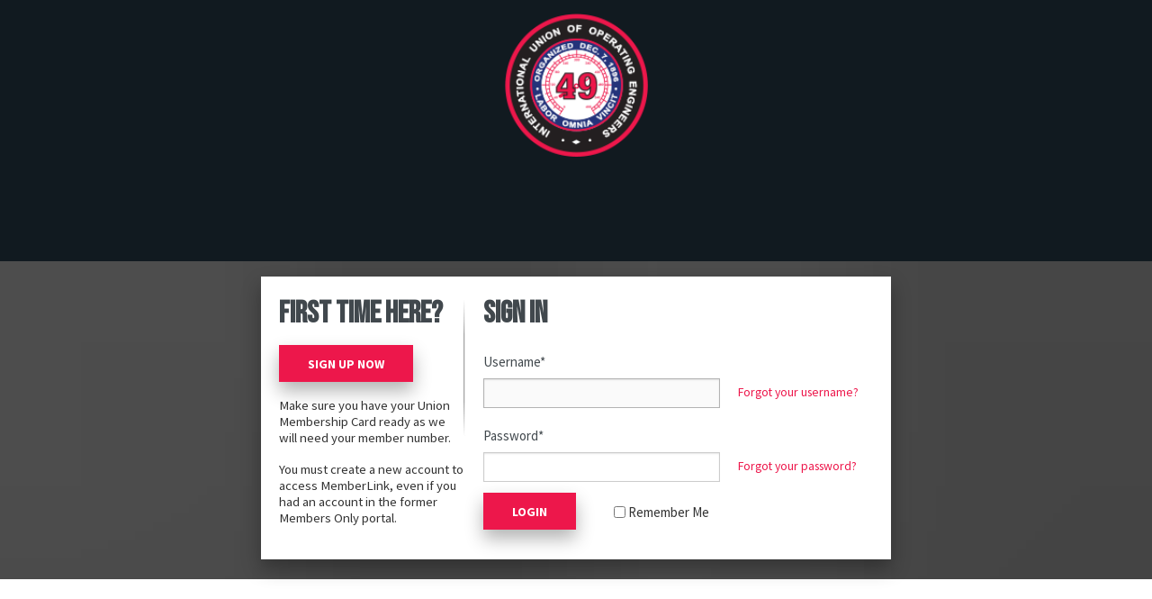

--- FILE ---
content_type: text/html; charset=utf-8
request_url: https://members.local49.org/
body_size: 15943
content:

<!doctype html>
<!--[if lt IE 7 ]> <html class="ie6 ie oldie"> <![endif]-->
<!--[if IE 7 ]>    <html class="ie7 ie oldie"> <![endif]-->
<!--[if IE 8 ]>    <html class="ie8 ie oldie"> <![endif]-->
<!--[if IE 9 ]>    <html class="ie9 ie"> <![endif]-->
<!--[if (gt IE 9)|!(IE)]><!--> <html class=""> <!--<![endif]-->

<!--
	The comment jumble above is handy for targeting old IE with CSS.
	http://paulirish.com/2008/conditional-stylesheets-vs-css-hacks-answer-neither/
-->

<head id="ctl00_Head1"><link href="//fonts.googleapis.com/css?family=Droid+Serif:400,700" rel="stylesheet" type="text/css" /><meta charset="utf-8" /><meta http-equiv="X-UA-Compatible" content="IE=edge,chrome=1" /><link id="ctl00_Link3" rel="icon" href="apple-touch-icon.png" sizes="150x150" /><link id="ctl00_Link1" rel="apple-touch-icon" href="apple-touch-icon.png" /><link id="ctl00_Link2" rel="apple-touch-icon-precomposed" href="apple-touch-icon.png" /><title>
	MemberLink
</title>

	<!-- Please don't add "maximum-scale=1" here. It's bad for accessibility. -->
	<meta name="viewport" content="width=device-width, initial-scale=1" />

	<!-- 
		This script enables structural HTML5 elements in old IE.
		http://code.google.com/p/html5shim/
	-->
	<!--[if lt IE 9]>
		<script src="//html5shim.googlecode.com/svn/trunk/html5.js"></script>
	<![endif]-->
	
	
    <script type="text/javascript" src="//maps.google.com/maps/api/js?key=AIzaSyDkpp3s9lskvaPGs7FfLDSI3b8cCtAm3ZQ&channel=IUOE49&libraries=geometry,places,drawing&language=en"></script>
<base href="https://members.local49.org:443/" />
<link rel="shortcut icon" href="/favicon.ico" />
<link rel="stylesheet" type="text/css" href="/resources_202508201340/stylesheets/bundles/stylesheets.min.css" />
<link rel="stylesheet" type="text/css" href="/resources_202508201340/clients/IUOE49/stylesheets/IUOE49.css" />
<script type="text/javascript" src="/resources_202508201340/javascripts/bundles/third-party.min.js"></script>
<script type="text/javascript" src="/resources_202508201340/javascripts/bundles/base.min.js"></script>
<script type="text/javascript" src="/resources_202508201340/clients/IUOE49/javascripts/IUOE49.js"></script>
</head>
	
<body id="ctl00_htmlBody" lang="en" class=" en login" paymentprocessor="tgp" data-resourcesfolder="resources_202508201340" data-client="IUOE49">
    
	<noscript>
        <meta http-equiv="refresh" content="0;url=NoScript.aspx">
        <div id="divNoScriptBG" style="z-index: 499999; position: fixed; width: 100%; height: 100%; background-color: #FFF;">
        </div>
        <div id="divNoScript" style="z-index: 500000; position: fixed; top: 50%;left:50%;margin-left:-200px;margin-top:-200px;height: 400px;width:400px;background-color: #FFF;border: 10px #F00 solid; font-family: verdana; text-align: center; font-size: 20pt;line-height: 25pt;padding: 20px;">
            <span style="color: #F00; font-weight: bold;">JavaScript Disabled</span><br />
            We're sorry, but your browser does not support JavaScript or you have it disabled. This site requires JavaScript to work properly. Please consider upgrading your browser or enabling JavaScript.
        </div>
	</noscript>
    <form name="aspnetForm" method="post" action="./" id="aspnetForm" enctype="multipart/form-data">
<div>
<input type="hidden" name="__EVENTTARGET" id="__EVENTTARGET" value="" />
<input type="hidden" name="__EVENTARGUMENT" id="__EVENTARGUMENT" value="" />
<input type="hidden" name="__VIEWSTATE" id="__VIEWSTATE" value="7fOvd2+iSMFX4TpWlpPIfuTWbL0dMHKfypzSFnXkYMcL14HPpifNg2N7bmFCbsdscErz39W8OvHifYlVgFBkGLYz/ORCOWA4DemmD6kHKRYtergup5STGpGgBljyGSqpIEO+v7J3OUtecK/GAmE/hMGsIo4PXllqtZOtBfcYDxnSfwQk6Tt9jrNn2x9XP2O7Fx03FQ44ionMYFb+BfaBKGD2i1IvGdSyfxjC/2GQqLFoEd//4t0Lju6uYTw+SrnRO+2OOgiVd6Xw2dm44hm9CI9hcEIVHoUQ70IJo91I8loar+1YsW9mDI26t5PI+oYGSWeHzG1D5lM+t0SVL+gi8HAiug0iD8AOddbmun6IcZNEK/4Y3qkl6gh7goJPpUpLMIWrcYbppgIXOqmS6avrE7Pvs7mGhEW3yWYL+iM/T2B0xy1iv3Q+0zi0+CdwX6u1PkhNs/psCtOe10nF+RvtjQB5uwNyT8YB779t21xXJ0NuLf/TZCoBa/g61HH5MQEIRQrVOZkpQy9xQrilUVXSrya8xhvWx5eeOPfkU+o8uxZqMFw3LT3GF7tJJyW0603gylGpJvpB7BSd6822W9gngF7lvqqL0UsUMfgp3UejvlNDgD23bt+38U9MNOTCuR/4OQT29qPAmxUQaXsvBrkV3N6Djoc=" />
</div>

<script type="text/javascript">
//<![CDATA[
var theForm = document.forms['aspnetForm'];
if (!theForm) {
    theForm = document.aspnetForm;
}
function __doPostBack(eventTarget, eventArgument) {
    if (!theForm.onsubmit || (theForm.onsubmit() != false)) {
        theForm.__EVENTTARGET.value = eventTarget;
        theForm.__EVENTARGUMENT.value = eventArgument;
        theForm.submit();
    }
}
//]]>
</script>


<script src="/WebResource.axd?d=34_eLWn69-yKiFVL6bQoqpu8tDcQHGPauPvPMQBI75iQ8ZOqeeZYbzj14VfPi7PgyB-GbKLNk8VC9Uh6IBfixgWrjiA1&amp;t=638901361900000000" type="text/javascript"></script>


<script src="/ScriptResource.axd?d=D4qRqutO_oyBtJ99FSXNBmQ1ykaiG2fI5j7xkiyFfoveII6-1KhqdqfriatM5w9Ejtt41InTNBclx8aMv3Lt1ABOTDB0AOTE_3dkvDOOCY8tPFea9iWyctR2nV726oGFyLj0KWmovqNngdgTbiP0KNMIkhr9ezFPQW9tgN7fNVE9kCbv0&amp;t=5c0e0825" type="text/javascript"></script>
<script src="/ScriptResource.axd?d=T35B4e8N4kCTt4i5MGzLPZFhcevzb18KOy7RB44sk6QMiCfII3DnCjsYfc5TmUeqIhz6Hk5NwnKcBniaQ1eVKEwdK9PIbbi4RPETTY81fUhDGk-F8EvtE4hISuKgYcPFYOSbLvnzWTJdyaGBPJ_TrNQznUxEwwaLPS-7mkesHEFRaWsQ0&amp;t=5c0e0825" type="text/javascript"></script>
<div>

	<input type="hidden" name="__VIEWSTATEGENERATOR" id="__VIEWSTATEGENERATOR" value="C2EE9ABB" />
	<input type="hidden" name="__VIEWSTATEENCRYPTED" id="__VIEWSTATEENCRYPTED" value="" />
</div>
        <script type="text/javascript">
//<![CDATA[
Sys.WebForms.PageRequestManager._initialize('ctl00$ScriptManager1', 'aspnetForm', [], [], [], 90, 'ctl00');
//]]>
</script>


        <header class="header_wrapper">
            <span id="ctl00_Header"><div id="ctl00___1__divMain__1" class=" row header" data-controlname="divMain" data-iscontainer="true"><div id="ctl00___1__divWrapper__1" class=" imageWrapper" data-controlname="divWrapper" data-iscontainer="true"><div id="ctl00___1__divLeft__1" class=" seven columns logo" data-controlname="divLeft" data-iscontainer="true"><div id="ctl00___1__imgLogo__1" class=" logoimage" data-controlname="imgLogo" data-iscontainer="true"></div><a alt="" title="" data-buttonname="lnkMain" class="" onclick="" id="ctl00___1__lnkMain__1"></a></div><div id="ctl00___1__divRight__1" class=" five columns nav-utility" data-controlname="divRight" data-iscontainer="true"><div id="ctl00___1__divLanguages__1" class=" languages hide-for-small" data-controlname="divLanguages" data-iscontainer="true"><a href="/language.axd?languageid=1" alt="English" title="English" data-buttonname="lnkEnglish" class="" onclick="" id="ctl00___1__lnkEnglish__1">English</a><span id="ctl00___1__txtSeparator__1" class=" separator" data-controlname="txtSeparator" data-iscontainer="true"><span id="ctl00___1__txtSeparator__1_label"> |</span></span><a href="/language.axd?languageid=2" alt="French" title="French" data-buttonname="lnkFrench" class="" onclick="" id="ctl00___1__lnkFrench__1">French</a></div><div id="ctl00___1__divTranslate__1" class=" " data-controlname="divTranslate" data-iscontainer="true"><div id="ctl00___1__lblTranslate__1" class=" " data-controlname="lblTranslate" data-iscontainer="true"></div></div></div></div></div></span>
        </header>
        
        <div id="content_nav">
            <nav id="nav-main" role="navigation">
                
            </nav>
        </div>

        <div id="content_wrapper">
            
            <div class="row" id="content_body">
                <div class="twelve columns" role="main">
                
                    <div id="errorContainer" class="errorContainer"></div>
                    <div id="messageContainer" class="messageContainer"></div>
                            
                    
    
    <span id="ctl00_Body_Login"><div id="ctl00_Body___101__divHeader__1" class=" row" data-controlname="divHeader" data-iscontainer="true"><div id="ctl00_Body___101__divHeaderBG__1" class=" loginimage hide-for-small" data-controlname="divHeaderBG" data-iscontainer="true"><div id="ctl00_Body___101__divLoginText1__1" class=" logintext1" data-controlname="divLoginText1" data-iscontainer="true"><span id="ctl00_Body___101__divLoginText1__1_label">MemberLink</span></div><div id="ctl00_Body___101__divLoginText3__1" class=" logintext3" data-controlname="divLoginText3" data-iscontainer="true"><span id="ctl00_Body___101__divLoginText3__1_label">Sharing power with your people</span></div></div></div><div id="ctl00_Body___101__divForm__1" class=" row" data-controlname="divForm" data-iscontainer="true"><div id="ctl00_Body___101__divLoginForm__1" class=" nine columns centered" data-controlname="divLoginForm" data-iscontainer="true"><div id="ctl00_Body___101__divPanel__1" class=" panel shadedpanel" data-controlname="divPanel" data-iscontainer="true"><div id="ctl00_Body___101__divInnerPanel__1" class=" row" data-controlname="divInnerPanel" data-iscontainer="true"><div id="ctl00_Body___101__divLoginPanelA__1" class=" five columns push-four" data-controlname="divLoginPanelA" data-iscontainer="true"><div id="ctl00_Body___101__lblSigninTitle__1" class=" " data-controlname="lblSigninTitle" data-iscontainer="true"><h3 id="ctl00_Body___101__lblSigninTitle__1_label">Sign In</h3></div><div id="ctl00_Body___101__txtUserName__1" class=" alwaysshowlabel" data-controlname="txtUserName" data-iscontainer="false"><div class="alwayslabel">Username<span class="required_icon">*</span></div><input name="ctl00$Body$ctl00_Body___101__txtUserName__1" type="text" maxlength="100" id="ctl00_Body_ctl00_Body___101__txtUserName__1" autocomplete="new-password" rel="Username" data-validatepassword="true" name="__101__txtUserName__1" autocorrect="off" spellcheck="false" autocapitalize="off" data-name="Username" aria-required="true" /></div><div id="ctl00_Body___101__txtPassword__1" class=" alwaysshowlabel" data-controlname="txtPassword" data-iscontainer="false"><div class="alwayslabel">Password<span class="required_icon">*</span></div><input name="ctl00$Body$ctl00_Body___101__txtPassword__1" type="password" maxlength="50" id="ctl00_Body_ctl00_Body___101__txtPassword__1" name="__101__txtPassword__1" data-name="Password" rel="Password" autocomplete="new-password" data-validatepassword="false" aria-required="true" /></div><div id="ctl00_Body___101__divSubmitLeft__1" class=" six columns" data-controlname="divSubmitLeft" data-iscontainer="true"><div id="ctl00_Body___101__btnSubmit__1" class=" " data-controlname="btnSubmit" data-iscontainer="true"><input type="submit" name="ctl00$Body$ctl00" value="Login" class="submitbutton button success" data-buttonname="btnSubmit" data-enforcevalidation="true" data-forcedirtyprompt="false" data-validateid="rqplXupPLjLZQi3zBVGDwg==" /></div></div><div id="ctl00_Body___101__divSubmitRight__1" class=" six columns" data-controlname="divSubmitRight" data-iscontainer="true"><div id="ctl00_Body___101__chkRememberMe__1" class="smallfont"><input name="ctl00$Body$ctl00_Body___101__chkRememberMe__1" type="checkbox" id="ctl00_Body_ctl00_Body___101__chkRememberMe__1" data-name="RememberMe" rel="Remember Me" class="" />		Remember Me		</div></div></div><div id="ctl00_Body___101__divLoginPanelB__1" class=" three columns push-four" data-controlname="divLoginPanelB" data-iscontainer="true"><a href="/ForgotUsername.aspx" alt="Forgot your username?" title="Forgot your username?" data-buttonname="lnkForgotUsername" class="smallfont mediumgap block" onclick="" id="ctl00_Body___101__lnkForgotUsername__1">Forgot your username?</a><a href="/ForgotPassword.aspx" alt="Forgot your password?" title="Forgot your password?" data-buttonname="lnkForgotPassword" class="smallfont mediumgap block" onclick="" id="ctl00_Body___101__lnkForgotPassword__1">Forgot your password?</a></div><div id="ctl00_Body___101__divLoginPanelMobile__1" class=" show-for-small" data-controlname="divLoginPanelMobile" data-iscontainer="true"></div><div id="ctl00_Body___101__divLoginPanelC__1" class=" four columns pull-eight leftloginpanel" data-controlname="divLoginPanelC" data-iscontainer="true"><img src="/resources_202508201340/images/login_divider.png" alt="" title="" class="hide-for-small logindivider right" /><div id="ctl00_Body___101__lblSignupTitle__1" class=" smallfont" data-controlname="lblSignupTitle" data-iscontainer="true"><h3 id="ctl00_Body___101__lblSignupTitle__1_label">First Time Here?</h3></div><a href="/Register.aspx" alt="Sign Up Now" title="Sign Up Now" data-buttonname="lnkRegister" class="button" onclick="" id="ctl00_Body___101__lnkRegister__1">Sign Up Now</a><div id="ctl00_Body___101__lblSignupInstructions__1" class=" smallfont" data-controlname="lblSignupInstructions" data-iscontainer="true"><p id="ctl00_Body___101__lblSignupInstructions__1_label" class="smallfont">Make sure you have your Union Membership Card ready as we will need your member number.</p></div><div id="ctl00_Body___101__lblSignupInstructions2__1" class=" smallfont" data-controlname="lblSignupInstructions2" data-iscontainer="true"><p id="ctl00_Body___101__lblSignupInstructions2__1_label" class="smallfont">You must create a new account to access MemberLink, even if you had an account in the former Members Only portal.</p></div></div></div></div></div></div></span>

                </div>
            </div>
        </div>
        
        <footer id="footer_wrapper">
            <div id="footer" class="row">
                <span id="ctl00_Footer"><div id="ctl00___2__divLanguages__1" class=" languages hide-for-large-up hide-for-medium" data-controlname="divLanguages" data-iscontainer="true"><a href="/language.axd?languageid=1" alt="English" title="English" data-buttonname="lnkEnglish" class="" onclick="" id="ctl00___2__lnkEnglish__1">English</a><span id="ctl00___2__txtSeparator__1" class=" separator" data-controlname="txtSeparator" data-iscontainer="true"><span id="ctl00___2__txtSeparator__1_label"> |</span></span><a href="/language.axd?languageid=2" alt="French" title="French" data-buttonname="lnkFrench" class="" onclick="" id="ctl00___2__lnkFrench__1">French</a></div><div id="ctl00___2__Wrapper__1" class=" five columns centered" data-controlname="Wrapper" data-iscontainer="true"><div id="ctl00___2__Copyright__1" class=" copyright" data-controlname="Copyright" data-iscontainer="true"><div id="ctl00___2__Copyright__1_data" >Copyright 2026. All rights reserved.</div></div><div id="ctl00___2__PrivacyLink__1" class=" privacylink" data-controlname="PrivacyLink" data-iscontainer="true"></div></div></span>
            </div>
        </footer>

    </form>
    
    <input name="ctl00$hdnRequestInfo" type="hidden" id="ctl00_hdnRequestInfo" class="requestinfofield" value="wmQ0KutfGJ1N5TzV5G0vDUiX0jkkOyhI9eD2hN4l/52kB8zKzyUWFkf7Xk2oghLtMM06z6vpRHrSEbsKkMj/BzSgH6MYrRCLiBrL5FjKcT8=" />
    <input name="ctl00$hdnPasswordRules" type="hidden" id="ctl00_hdnPasswordRules" class="passwordrules" data-minlength="8" data-requireupper="false" data-requirelower="false" data-requirenumber="false" data-requiresymbol="false" />
    

<script type="text/javascript">

jQuery.extend(jQuery.validator.messages, {
	required: "This field is required.",
	email: "Please enter a valid email address.",
	url: "Please enter a valid URL.",
	date: "Please enter a valid date.",
	number: "Please enter a valid number.",
	digits: "Please enter only characters from 0 to 9."
});

var passwordStrengths = new Array();
	passwordStrengths[0] = 'Very Weak';
	passwordStrengths[1] = 'Weak';
	passwordStrengths[2] = 'Average';
	passwordStrengths[3] = 'Above Average';
	passwordStrengths[4] = 'Strong';
	passwordStrengths[5] = 'Strongest';


</script>



<script type="text/javascript">

var translations = {};
var strings = {
	en:  {
		str11024 : "Respond",
		str45025 : "Click to view list",
		str44046 : "Save All Assignments",
		str11799 : "Not Between",
		str78102 : "Unable to contact payment processor.",
		str13329 : "Operator",
		str79018 : "Step 2 : Adding <#CAPTION#>",
		str43933 : "Step 1: Find a Registrant to Add",
		str44037 : "One at a time",
		str79014 : "Who are you looking for?",
		str40415 : "Report Viewer",
		str43169 : "Library",
		str26568 : "Select Layout",
		str43164 : "If you continue, your layout will become the default layout for all Users. Do you wish to continue?",
		str43163 : "You are about to reset the layout for this page back to the default specified by your administrator. All of your changes to this layout will be lost. Do you wish to continue?",
		str43162 : "Reset this page back to the default",
		str43161 : "Set this layout as the default",
		str43160 : "Your page has been reset to the default layout.",
		str43159 : "Your layout has been set as the default.",
		str43158 : "Your settings have been saved.",
		str44076 : "How many places do you want to visit (maximum 24)?",
		str44075 : "Start Trip Here",
		str78996 : "The update failed. The payment processor responded with:",
		str44072 : "There must be at least 2 potential members remaining in the Blitz to Cut Turf.",
		str43152 : "Search",
		str43151 : "Filter By",
		str44069 : "Are you sure you want to cancel and lose your changes?",
		str43149 : "Admin",
		str44067 : "Turf has been cut",
		str44066 : "Unassigned",
		str43686 : "Menu",
		str44082 : "Ending Point:",
		str38548 : "If you are re-assigning this reminder, Reminder User, Reminder Date and Priority are all required.",
		str26600 : "More…",
		str43141 : "One or more required fields are missing.",
		str44058 : "Could not generate a walking list for <#ORGANIZER#> - Assigned <#COUNT#> visits and limit is 23.",
		str44057 : "<a href=\"<#URL#>\" target=\"_blank\">Click here</a> to print the Walking List for your Trip. You can also access it later by clicking <i>Print My Walking List</i> on the Who&apos;s Left For Me? Map",
		str44056 : "Generate Walking Lists",
		str44055 : "Your changes were saved successfully.",
		str43135 : "The member must sign the form to continue.",
		str44053 : "Piece",
		str44052 : "Divide Turf",
		str44051 : "First, the system will automatically divide the addresses into pieces. Then you will be able to pick which piece goes to which organizer.  Workers with Bad Addresses and Grassroots Organizers do not appear on the map.",
		str44050 : "How many pieces?",
		str44049 : "Reset Turf",
		str44048 : "Are you sure you want to clear the cut turf and delete all of the current pieces?",
		str38533 : "Are you sure you wish to delete this reminder?",
		str38532 : "New…",
		str4528 : "Scheduled To",
		str4527 : "Scheduled From",
		str44043 : "Assign to <#ORGANIZER#>",
		str44042 : "Organizer",
		str26580 : "Apply",
		str44040 : "Click on an marker below to assign that person to the selected Organizer",
		str44039 : "Automatically (and then adjust if I want)",
		str44038 : "Several at a time",
		str22900 : "Role",
		str44036 : "Manually Assign Turf",
		str1760 : "Last Updated On",
		str72531 : "The Member\\'s payment(s) has been scheduled. They will receive an email each time a payment is processed. Please click <a href=\"{0}\">here</a> to go back to the Member\\'s page.",
		str78229 : "Expiration date must be provided as MM/YY",
		str3594 : "UDFCombo1",
		str3593 : "Name",
		str26567 : "Select the boxes to be viewed on your page.",
		str26566 : "Select Boxes",
		str38511 : "Showing 1 to ##X## of ##Y##",
		str38510 : "Due:",
		str87213 : "Your Equipment has been deleted.",
		str51371 : "Do you wish to delete this Extra?",
		str87237 : "Are you sure you wish to remove this Ticket?",
		str91908 : "These files have file extensions not allowed by system :",
		str22874 : "Role and Questions",
		str773 : "Do you wish to delete this Address?",
		str44009 : "Your credit card must expire in the future.",
		str6011 : "Ends With",
		str3559 : "UDFCombo1",
		str50422 : "Do you wish to clear all fields from this Extra?",
		str22823 : "Hide registered events",
		str53175 : "All Of",
		str3544 : "Office",
		str3543 : "Cancel",
		str11804 : "Greater Than Or Equal To",
		str11803 : "Less Than Or Equal To",
		str11802 : "On Or After",
		str11801 : "On Or Before",
		str11800 : "Not Between",
		str43045 : "No records.",
		str11798 : "Does Not End With",
		str11797 : "Does Not Start With",
		str43042 : "Collapse",
		str43041 : "My Profile",
		str766 : "Work Phone",
		str765 : "Cell Phone",
		str43038 : "Processes",
		str43037 : "Reminders",
		str43036 : "Home",
		str44077 : "Starting Point:",
		str38433 : "Due:",
		str38432 : "Priority:",
		str751 : "Apply",
		str87134 : "Your Qualification has been deleted.",
		str87132 : "Are you sure you wish to remove this Qualification?",
		str38424 : "From:",
		str38423 : "You have no current reminders.",
		str43935 : "Step 2 : Adding <#CAPTION#>",
		str43934 : "Who are you looking for?",
		str40257 : "Online Address Verification Log",
		str44041 : "Draw around the addresses you wish to assign to the selected organizer below. You can also zoom in or out as necessary.  Workers with Bad Addresses and Grassroots Organizers do not appear on the map.",
		str50720 : "Subtype Name",
		str77211 : "Name on card must be provided and must not contain special characters",
		str43896 : "Step 1 : Find a Participant to Add",
		str77669 : "Maximum is {0}",
		str78083 : "Please select one of these options.",
		str79406 : "Must be at least {0} character(s)",
		str73453 : "Schedule Payment",
		str86651 : "Sorry, this file type is not accepted.",
		str87533 : "Your Dispatch Office preferences have been updated successfully.",
		str77229 : "Are you sure you wish to permanently cancel this scheduled payment?",
		str91907 : "Extension ##EXTENSION## is not allowed to be uploaded.",
		str78830 : "Error - Cannot communicate with the payment processor. This is likely a temporary outage - try again in 30 minutes.",
		str78829 : "Expiration date must be provided as MM/YY",
		str2086 : "Role",
		str78827 : "Unable to contact payment processor.",
		str1630 : "Sort Order",
		str78825 : "An error occurred while trying to delete the payment method. The error returned was:",
		str78824 : "Are you sure you wish to delete this payment method? This action cannot be undone.",
		str78823 : "This payment method cannot be deleted because there are active or upcoming scheduled payment(s) using it.",
		str78822 : "An error occurred while trying to cancel the scheduled payment. The error returned was:",
		str78821 : "You have no payment methods saved.",
		str43898 : "Step 2 : Adding <#CAPTION#>",
		str43897 : "Who are you looking for?",
		str23678 : "Sort By",
		str78817 : "Routing number is invalid",
		str78816 : "Name on card must be provided and must not contain special characters",
		str78815 : "The card number is either invalid or the card brand could not be recognized",
		str78814 : "Verification value should be 3 digits",
		str78813 : "Year is not a valid year",
		str78812 : "An error occurred while trying to save the payment method. The error returned was:",
		str22363 : "Show past positions",
		str22822 : "Show available events",
		str44078 : "Generate Trip",
		str44045 : "Legend",
		str87500 : "Are you sure you wish to delete beneficiary?",
		str84311 : "(Hide)",
		str84310 : "(Show)",
		str43872 : "The password you entered is not valid.",
		str44054 : "(<#COUNT#> <#WORKERS#>)",
		str243 : "Not Equal To",
		str43868 : "Enter at least one number (0-9)",
		str43867 : "Enter at least one lowercase character (a-z)",
		str43866 : "Enter at least one UPPERCASE character (A-Z)",
		str43865 : "Enter at least one non-alpha character (!, &, *, etc.)",
		str43864 : "Passwords must be at least <#LENGTH#> characters",
		str43863 : "The password you entered is not valid. You must follow these rules:",
		str43324 : "Are you sure you wish to cancel this recurring payment?",
		str44044 : "Your changes will not be saved until you click \"Save All Assignments\"",
		str46330 : "Search ##FIELDNAME##...",
		str660 : "Do you wish to remove the action from the case?",
		str44068 : "Assign Organizers",
		str22708 : "View",
		str651 : "Step Name",
		str26382 : "Showing ##FIRST## to ##LAST## of ##TOTAL## total records",
		str65898 : "Contact Sheet - <#NAME#>",
		str65897 : "Contact Sheet",
		str50273 : "Type Name",
		str66229 : "Hide Instructions",
		str52099 : "Conditional Appearance Operator",
		str84989 : "The Note has been successfully deleted.",
		str78820 : "We were not able to process the payment. If this persists, please contact <a href=\"mailto:<#Email#>\"><#Email#></a>. The error returned was:",
		str620 : "UDFText1",
		str619 : "UDFDate1",
		str618 : "Open Date",
		str617 : "Violation Date",
		str43809 : "This item has just been added, and will update when you click Save. You cannot edit this item until it has been saved, so If you need to change it, you will need to delete and add it again.",
		str43808 : "This item has changed and will update when you click Save.",
		str614 : "Category",
		str4281 : "UDFCombo4",
		str987 : "Selected",
		str611 : "Status",
		str609 : "Number",
		str608 : "Name",
		str73403 : "Submit",
		str43799 : "Remove as Favorite",
		str43798 : "Add as Favorite",
		str43797 : "You have no Favorites to show. You can mark a screen as your favourite by clicking the star icon next to the title.",
		str43796 : "Favorites",
		str38271 : "Who Else?",
		str43784 : "Please enter a valid date.",
		str22362 : "Show only current positions",
		str22821 : "Hide available events",
		str26583 : "You must select at least one box to be visible.",
		str26314 : "All Results",
		str26308 : "Delete",
		str26307 : "Edit",
		str26306 : "Add",
		str38220 : "MY CURRENT NOTIFICATIONS",
		str26303 : "RECENT ACTIVITY",
		str26302 : "SETTINGS",
		str86036 : "These files are too large (over ##MAXSIZE## MB):",
		str27219 : "Ticket",
		str86034 : "There were some problems with the files you uploaded.",
		str43044 : "Expand / Collapse Menu",
		str44065 : "workers",
		str77486 : "Are you sure you wish to delete this payment method? This action cannot be undone.",
		str47112 : "Rank",
		str42834 : "These are the fields that your organization uses for its searches.",
		str42833 : "Search Fields",
		str42832 : "Search Tips",
		str38672 : "Please enter a numeric value",
		str78669 : "Must be {0} digit(s)",
		str78668 : "Must be between {0} and {1} digits",
		str78667 : "Must be at most {0} digit(s)",
		str38230 : "Reminder Home Page",
		str58884 : "Clear",
		str44070 : "There were no changes to save.",
		str22600 : "You must specify a valid email address to be the primary email.",
		str23518 : "<< Previous",
		str43734 : "Forms",
		str540 : "The old password is incorrect.",
		str539 : "The password has been successfully changed.",
		str538 : "The new password and confirm password must match.",
		str44094 : "Firefox has a known issue that prevents Walking Lists from printing properly when there are multiple pages per worker. Please log into ULink through another browser (Chrome or Edge) to print properly.",
		str23510 : "Search For: <b>##SEARCHTERM##</b>",
		str44081 : "Please select your Starting Point and Ending Point by clicking a marker on the Map below, then the system will generate the best way for you to visit up to 24 people (including your Starting and Ending Points).",
		str40047 : "There are no reminders here for you to resolve. <br /><br />Click <a href=\\'##LINK##\\'>here</a> to open the note instead.",
		str77487 : "An error occurred while trying to delete the payment method. The error returned was:",
		str78666 : "Must be at least {0} digit(s)",
		str24415 : "Specialty",
		str86037 : "These files are invalid file types:",
		str248 : "Between",
		str3264 : "Qualification",
		str43699 : "ULink requires cookies, and your browser currently has cookies disabled. Please correct this in order to login.",
		str12002 : "Do you wish to delete this assessment?",
		str42771 : "Saving…",
		str2332 : "Documents",
		str42767 : "Run A Process",
		str42766 : "Mark Attendance",
		str43684 : "There are more than 1000 addresses to be mapped, and this could take a while. Would you like to continue?",
		str78602 : "reset",
		str12433 : "Calls",
		str78599 : "Are you sure you want to clear the cut turf for #ORGANIZERNAME#?",
		str43495 : "Equals Yes",
		str9669 : "Award",
		str43039 : "Recent Activity",
		str73076 : "Use of UnionWare\\'s PinPoint module, and the Google services within it, is bound by the <a href=\"https://maps.google.com/help/terms_maps.html\">Google Maps/Google Earth Additional Terms of Service</a> (including the <a href=\"https://www.google.com/intl/ALL/policies/privacy/index.html\">Google Privacy Policy</a>)",
		str9664 : "Created By",
		str2311 : "Do you wish to delete this document?",
		str17014 : "Aw, Snap! Something went wrong and it has created an unknown error. Please contact UnionWare Support with details on how this error occurred.",
		str60203 : "Show Map Areas",
		str40370 : "Your search term caused an error. Please check your search term and try again.",
		str77662 : "Must be 15 digits",
		str2302 : "Subtype",
		str2301 : "Type",
		str38667 : "The email has been successfully changed.",
		str43966 : "Help",
		str44071 : "There must be at least 2 members remaining in the Blitz to Cut Turf.",
		str67542 : "Your payment was unsuccessful. Authorize.NET replied with:",
		str77648 : "Must be 4 digits",
		str77647 : "Must be 3 digits",
		str77646 : "Must be 1-15 digits",
		str77645 : "Must be 9 digits",
		str77644 : "Must be 12-19 digits",
		str1291 : "UDFCombo1",
		str39958 : "Saving…",
		str40876 : "No boxes have been selected for this page. Click here to configure the Screen Layout.",
		str66011 : "Please fill in all fields.",
		str22595 : "Primary Email",
		str72536 : "Your payment was unsuccessful. Authorize.NET replied with: <br /><ul><li>{0} : {1}</li></ul>",
		str75461 : "This field is required. Start typing an Address. Then, select from the Google Maps suggestions.",
		str77450 : "An error occurred while trying to cancel the scheduled payment. The error returned was:",
		str78404 : "Error - Cannot communicate with the payment processor. This is likely a temporary outage - try again in 30 minutes.",
		str78818 : "Are you sure you wish to permanently cancel this scheduled payment?",
		str6854 : "Save",
		str86558 : "Please enter the Code that was sent to ##POINTVALUE##.",
		str87233 : "Your Specialty has been deleted.",
		str769 : "Contact Person",
		str84949 : "Are you sure you wish to permanently delete this Note?",
		str79013 : "Step 1: Find a Person to Add",
		str77485 : "This payment method cannot be deleted because there are active or upcoming scheduled payment(s) using it.",
		str12001 : "Do you wish to delete this Activity and RSVPs?",
		str394 : "Do you wish to delete this note?",
		str86629 : "Sorry, something went wrong.  Please try again later.  If this message persists for several hours, please contact us.",
		str22594 : "Make Primary",
		str22438 : "Submit",
		str79415 : "Must be 5 to 10 characters",
		str10489 : "Operator",
		str79410 : "Must be {0} characters(s)",
		str79409 : "Must be between {0} and {1} characters",
		str79407 : "Must be at most {0} character(s)",
		str2210 : "Start Date",
		str46321 : "Search Tips",
		str25177 : "Are you sure you wish to cancel your registration for this event?",
		str39880 : "Closing or reloading this page will lose your changes.",
		str43429 : "<#REMAINING#> characters remaining",
		str43807 : "Update",
		str72961 : "month/year",
		str72960 : "valid&#10;&#13;thru",
		str78819 : "You have no active scheduled payments.",
		str44084 : "Reset Trip",
		str78828 : "Unable to contact database.",
		str67459 : "Cardholder Name",
		str43523 : "Previous",
		str43522 : "Next",
		str43521 : "Last",
		str43520 : "First",
		str43519 : "No matching records found",
		str43518 : "Processing…",
		str43517 : "Loading…",
		str43516 : "(filtered from _MAX_ total entries)",
		str43515 : "Showing 0 to 0 of 0 entries",
		str43514 : "Showing _START_ to _END_ of _TOTAL_ entries",
		str43513 : "No data available in table",
		str43496 : "Equals No",
		str86035 : "You can upload a maximum of ##MAXFILES## files.",
		str87232 : "Are you sure you wish to remove this Specialty?",
		str87212 : "Are you sure you wish to remove this Equipment?",
		str66428 : "Potential Members",
		str22365 : "Show past grievances",
		str22364 : "Show only current grievances",
		str612 : "Status Date",
		str615 : "Type",
		str22361 : "Show past Jobs",
		str22360 : "Show only current Jobs",
		str3801 : "Contains All Of",
		str4897 : "Save",
		str43494 : "Today",
		str43493 : "Clear",
		str43492 : "Loading…",
		str43491 : "Select Filter",
		str43490 : "No data to display",
		str43489 : "Entered value is not valid",
		str43488 : "Please Choose:",
		str43487 : "(Select All)",
		str43486 : "And",
		str43485 : "Or",
		str43484 : "Show rows where date:",
		str43483 : "Show rows where:",
		str43482 : "Filter",
		str43481 : "Clear",
		str43480 : "Remove from groups",
		str43479 : "Group By this column",
		str43478 : "Remove Sort",
		str43477 : "Sort Descending",
		str43476 : "Sort Ascending",
		str43475 : "Drag a column and drop it here to group by that column",
		str43474 : "next",
		str43473 : "previous",
		str43472 : " of ",
		str43471 : "Show rows:",
		str43470 : "Go to page:",
		str43469 : "Not Selected",
		str22330 : "This field is required.",
		str86655 : "Remove file",
		str267 : "Not One Of",
		str266 : "One Of",
		str265 : "Has A Value",
		str264 : "Has No Value",
		str263 : "Does Not Contain",
		str262 : "Contains",
		str261 : "Not Equal To",
		str260 : "Equals",
		str259 : "Not One Of",
		str258 : "One Of",
		str257 : "Has A Value",
		str256 : "Has No Value",
		str255 : "Between",
		str254 : "Greater Than",
		str253 : "Less Than",
		str252 : "Not Equal To",
		str251 : "Equals",
		str250 : "Has A Value",
		str249 : "Has No Value",
		str43441 : "Message",
		str247 : "After",
		str246 : "Before",
		str245 : "Not Equal To",
		str244 : "Equals",
		str43436 : "<#REMAINING#> characters over",
		str242 : "Equals",
		str241 : "Not One Of",
		str240 : "One Of",
		str239 : "Has A Value",
		str238 : "Has No Value",
		str237 : "Not Equal To",
		str236 : "Equals",
		str66369 : "Members",
		str26569 : "Click a Layout button below to control the display of the columns on your page.",
		str228 : "Do you wish to remove this <#EntityName#> from the list?",
		str73623 : "Directions",
		str77664 : "Minimum is {0}",
		str22359 : "Your form contains ##COUNT## errors, see details below.",
		str87501 : "Your beneficiary has been deleted.",
		str767 : "Work Email",
		str1172 : "Starts With",
		str3800 : "Contains Any Of",
		str196 : "Name",
		str47983 : "Status Name",
		str191 : "Do you wish to delete this Position?",
		str77285 : "We were not able to process your payment. If this persists, please contact <a href=\"mailto:<#Email#>\"><#Email#></a>. The error returned was:",
		str78886 : "Pay Now",
		str22358 : "Your form contains 1 error, see details below.",
		str23519 : "Next >>",
		str44047 : "Currently assigned to <#ORGANIZER#>",
		str172 : "Close",
		str37849 : "Click OK to stop editing and lose your changes. Click Cancel to continue editing.",
		str86622 : "Sorry, that Code doesn\\'t match what we were expecting. Please try again.",
		str38666 : "The new email and confirm email must match.",
		str43040 : "Screen Layout",
		str43733 : "Processes",
		str37832 : "Mandatory",
		str43338 : "Jump to a box…",
		str58138 : "Delete",
		str44083 : "Your current location",
		str7486 : "UDFBit2 #29",
		str7485 : "UDFBit2 #28",
		str7484 : "UDFBit2 #27",
		str7483 : "UDFBit2 #26",
		str7482 : "UDFBit2 #24",
		str7481 : "UDFBit2 #23",
		str7480 : "UDFBit2 #22",
		str7479 : "UDFBit2 #21",
		str7478 : "UDFBit2 #20",
		str7477 : "UDFBit2 #19",
		str7476 : "UDFBit2 #18",
		str7475 : "UDFBit2 #17",
		str7474 : "UDFBit2 #16",
		str43314 : "You may not enter a Start Date in the past for your recurring payment.",
		str77447 : "You have no payment methods saved.",
		str78887 : "Schedule Payment",
		str117 : "Start Date",
		str13901 : "Cancel",
		str115 : "Equipment",
		str114 : "Work Location",
		str3788 : "Current Action",
		str21247 : "Operator",
		str1947 : "UDFInt1",
		str33191 : "Payment processing failed. The payment processor responded with:",
		str73624 : "You are here",
		str22824 : "Show registered events",
		str102 : "Do you wish to delete this phone number or email address?",
		str8372 : "Add Reminder",
		str100 : "Department",
		str67155 : "Go",
		str91 : "Last Name",
		str89 : "First Name",
		str87238 : "Your Ticket has been deleted.",
		str38678 : "Please enter a valid email address",
		str38677 : "Please enter a date in <#FORMAT#> format",
		str38676 : "Please enter a date on or before {0} (YYYY-MM-DD)",
		str38675 : "Please enter a date on or after {0} (YYYY-MM-DD)",
		str38674 : "Please enter a value smaller than or equal to {0}",
		str38673 : "Please enter a value greater than or equal to {0}",
		str993 : "Search",
		str38671 : "This field is required",
		str69 : "No",
		str68 : "Yes",
		str8332 : "Home Email",
		str979 : "Count",
		str59 : "Status",
		str41410 : "Warning: You have not yet reached the minimum number of <#PositionName#> Positions required at <#EntityValueName#>. <b>Click Save to continue and save the position anyway.</b>",
		str41411 : "Warning: You have reached the maximum number of <#PositionName#> Positions allowed at <#EntityValueName#>. <b>Click Save to continue and save the position anyway.</b><br /><br />The person(s) currently holding this position are: <br />",
		str43732 : "Reports",
		str38652 : "You must change your password before continuing.",
		str3729 : "OK",
		str1176 : "Do you wish to delete this Extra?",
		str963 : "Resolve",
		str41 : "Address",
		str66207 : "Show Instructions",
		str66205 : "Uploading…",
		str77231 : "You have no active scheduled payments.",
		str34 : "Member",
		str11980 : "Contains",
		str72627 : "Your payment was unsuccessful. Authorize.NET replied with:",
		str942 : "Home Phone",
		str81490 : "There are no more calls available at this time.",
		str85488 : "The Document has been successfully deleted.",
		str78103 : "Unable to contact database.",
		str43210 : "Pay Now",
		str77212 : "Routing number is invalid",
		str62507 : "You have selected items that contain too many map areas to generate properly. Please deselect some of your items and try again.",
		str77210 : "The card number is either invalid or the card brand could not be recognized",
		str77209 : "Verification value should be 3 digits",
		str77208 : "Year is not a valid year",
		str77207 : "An error occurred while trying to save your payment method. The error returned was:",
		str85483 : "Are you sure you wish to permanently delete this Document?",
		str44010 : "Please completely fill in the form to continue.",
		str7 : "Company",
		str79039 : "Submit Form >>",
		str25735 : "Collapse",
		str25734 : "Expand",
		str0 : "<Replace  Me>",
		str0 : " "
	}
	, fr:  {
		str0 : " "
	}
};

var currentLanguage = document.body.lang || "en";
translations.lang = strings[currentLanguage] || strings[en];

</script>


    

    <script>
        var $buoop = { c: 2 };
        function $buo_f() {
            var e = document.createElement("script");
            e.src = "//browser-update.org/update.js";
            document.body.appendChild(e);
        };
        try { document.addEventListener("DOMContentLoaded", $buo_f, false) }
        catch (e) { window.attachEvent("onload", $buo_f) }
    </script> 
	
</body>
</html><input name="hdnVersion" type="hidden" id="hdnVersion" value="25.4.9349.24367" />

--- FILE ---
content_type: text/css
request_url: https://members.local49.org/resources_202508201340/stylesheets/bundles/stylesheets.min.css
body_size: 62827
content:
*{-webkit-box-sizing:border-box;-moz-box-sizing:border-box;box-sizing:border-box}html{font-size:62.5%}body{background:#fff;font-family:"Helvetica Neue","HelveticaNeue",Helvetica,Arial,"Lucida Grande",sans-serif;font-size:14px;font-size:1.4rem;line-height:100%;color:#333;position:relative;-webkit-font-smoothing:antialiased}a{color:#900;text-decoration:none;line-height:inherit}a:hover{color:#800000}a:focus{color:#900;outline:none}p a,p a:visited{line-height:inherit}.left{float:left}.right{float:right}.text-left{text-align:left}.text-right{text-align:right}.text-center{text-align:center}.hide{display:none}.highlight{background:#eddac3}#googlemap img,object,embed{max-width:none}#map_canvas embed{max-width:none}#map_canvas img{max-width:none}#map_canvas object{max-width:none}.row{width:960px;max-width:100%;min-width:768px;margin:0 auto}.row .row{width:auto;max-width:none;min-width:0;margin:0 -10px}.row.collapse .column,.row.collapse .columns{padding:0}.row .row{width:auto;max-width:none;min-width:0;margin:0 -10px}.row .row.collapse{margin:0}.column,.columns{float:left;min-height:1px;padding:0 10px;position:relative}.column.centered,.columns.centered{float:none;margin:0 auto}[class*="column"]+[class*="column"]:last-child{float:right}[class*="column"]+[class*="column"].end{float:left}.row .one{width:8.333%}.row .two{width:16.667%}.row .three{width:25%}.row .four{width:33.333%}.row .five{width:41.667%}.row .six{width:50%}.row .seven{width:58.333%}.row .eight{width:66.667%}.row .nine{width:75%}.row .ten{width:83.333%}.row .eleven{width:91.667%}.row .twelve{width:100%}.row .offset-by-one{margin-left:8.333%}.row .offset-by-two{margin-left:16.667%}.row .offset-by-three{margin-left:25%}.row .offset-by-four{margin-left:33.333%}.row .offset-by-five{margin-left:41.667%}.row .offset-by-six{margin-left:50%}.row .offset-by-seven{margin-left:58.333%}.row .offset-by-eight{margin-left:66.667%}.row .offset-by-nine{margin-left:75%}.row .offset-by-ten{margin-left:83.333%}.push-two{left:16.667%}.pull-two{right:16.667%}.push-three{left:25%}.pull-three{right:25%}.push-four{left:33.333%}.pull-four{right:33.333%}.push-five{left:41.667%}.pull-five{right:41.667%}.push-six{left:50%}.pull-six{right:50%}.push-seven{left:58.333%}.pull-seven{right:58.333%}.push-eight{left:66.667%}.pull-eight{right:66.667%}.push-nine{left:75%}.pull-nine{right:75%}.push-ten{left:83.333%}.pull-ten{right:83.333%}img,object,embed{max-width:100%;height:auto}img{-ms-interpolation-mode:bicubic}#map_canvas img,.map_canvas img{max-width:none!important}.row{*zoom:1}.row:before,.row:after{content:"";display:table}.row:after{clear:both}@media only screen and (max-width:767px){body{-webkit-text-size-adjust:none;-ms-text-size-adjust:none;width:100%;min-width:0;margin-left:0;margin-right:0;padding-left:0;padding-right:0}.row{width:auto;min-width:0;margin-left:0;margin-right:0}.column,.columns{width:auto !important;float:none}.column:last-child,.columns:last-child{float:none}[class*="column"]+[class*="column"]:last-child{float:none}.column:before,.columns:before,.column:after,.columns:after{content:"";display:table}.column:after,.columns:after{clear:both}.offset-by-one,.offset-by-two,.offset-by-three,.offset-by-four,.offset-by-five,.offset-by-six,.offset-by-seven,.offset-by-eight,.offset-by-nine,.offset-by-ten{margin-left:0 !important}.push-two,.push-three,.push-four,.push-five,.push-six,.push-seven,.push-eight,.push-nine,.push-ten{left:auto}.pull-two,.pull-three,.pull-four,.pull-five,.pull-six,.pull-seven,.pull-eight,.pull-nine,.pull-ten{right:auto}.row .mobile-one{width:25% !important;float:left;padding:0 10px}.row .mobile-one:last-child{float:right}.row.collapse .mobile-one{padding:0}.row .mobile-two{width:50% !important;float:left;padding:0 10px}.row .mobile-two:last-child{float:right}.row.collapse .mobile-two{padding:0}.row .mobile-three{width:75% !important;float:left;padding:0 10px}.row .mobile-three:last-child{float:right}.row.collapse .mobile-three{padding:0}.row .mobile-four{width:100% !important;float:left;padding:0 10px}.row .mobile-four:last-child{float:right}.row.collapse .mobile-four{padding:0}.push-one-mobile{left:25%}.pull-one-mobile{right:25%}.push-two-mobile{left:50%}.pull-two-mobile{right:50%}.push-three-mobile{left:75%}.pull-three-mobile{right:75%}}.block-grid{display:block;overflow:hidden;padding:0}.block-grid>li{display:block;height:auto;float:left}.block-grid.one-up{margin:0}.block-grid.one-up>li{width:100%;padding:0 0 15px}.block-grid.two-up{margin:0 -15px}.block-grid.two-up>li{width:50%;padding:0 15px 15px}.block-grid.three-up{margin:0 -12px}.block-grid.three-up>li{width:33.33%;padding:0 12px 12px}.block-grid.four-up{margin:0 -10px}.block-grid.four-up>li{width:25%;padding:0 10px 10px}.block-grid.five-up{margin:0 -8px}.block-grid.five-up>li{width:20%;padding:0 8px 8px}@media only screen and (max-width:767px){.block-grid.mobile{margin-left:0}.block-grid.mobile>li{float:none;width:100%;margin-left:0}}body,div,dl,dt,dd,ul,ol,li,h1,h2,h3,h4,h5,h6,pre,form,fieldset,p,blockquote,th,td{margin:0;padding:0;font-size:14px}p{font-size:14px;line-height:1.6;margin-bottom:17px}p.lead{font-size:17.5px;line-height:1.6;margin-bottom:17px}p img.left,p img{margin:17px;margin-left:0}p img.right{margin:17px;margin-right:0}aside p{font-size:13px;line-height:1.35;font-style:italic}h1,h2,h3,h4,h5,h6{text-rendering:optimizeLegibility;line-height:1.1;margin-bottom:14px;margin-top:14px}h1 small,h2 small,h3 small,h4 small,h5 small,h6 small{font-size:60%;color:#888;line-height:0}h1{font-size:44px}h2{font-size:37px}h3{font-size:27px}h4{font-size:23px}h5{font-size:17px}h6{font-size:14px}hr{border:solid #ddd;border-width:1px 0 0;clear:both;margin:22px 0 21px;height:0}.subheader{line-height:1.3;color:#777;font-weight:300;margin-bottom:17px}em,i{font-style:italic;line-height:inherit}strong,b{font-weight:bold;line-height:inherit}small{font-size:60%;line-height:inherit}code{font-weight:bold;background:#eddac3}ul,ol{font-size:14px;line-height:1.6;margin-bottom:17px;list-style-position:outside}ul li ul{margin-left:20px;margin-bottom:0;list-style:outside}ul.square,ul.circle,ul.disc{margin-left:17px}ul.square{list-style-type:square}ul.square li ul{list-style:inherit}ul.circle{list-style-type:circle}ul.circle li ul{list-style:inherit}ul.disc{list-style-type:disc}ul.disc li ul{list-style:inherit}ul.no-bullet{list-style:none}ul.large li{line-height:21px}blockquote,blockquote p{line-height:1.5;color:#777}blockquote{margin:0 0 17px;padding:9px 20px 0 19px;border-left:1px solid #ddd}blockquote cite{display:block;font-size:13px;color:#555}blockquote cite:before{content:"—\20"}blockquote cite a,blockquote cite a:visited{color:#555}abbr,acronym{text-transform:uppercase;font-size:90%;color:#222;border-bottom:1px solid #ddd;cursor:help}abbr{text-transform:none}.print-only{display:none !important}@media print{*{background:transparent !important;color:#000 !important;box-shadow:none !important;text-shadow:none !important;filter:none !important;-ms-filter:none !important}a,a:visited{text-decoration:underline}a[href]:after{content:" (" attr(href) ")"}abbr[title]:after{content:" (" attr(title) ")"}.ir a:after,a[href^="javascript:"]:after,a[href^="#"]:after{content:""}pre,blockquote{border:1px solid #999;page-break-inside:avoid}thead{display:table-header-group}tr,img{page-break-inside:avoid}img{max-width:100% !important}@page{margin:.5cm}p,h2,h3{orphans:3;widows:3}h2,h3{page-break-after:avoid}.hide-on-print{display:none !important}.print-only{display:block !important}}.show-for-small,.show-for-medium,.show-for-medium-down,.hide-for-large,.hide-for-large-up,.show-for-xlarge{display:none !important}.hide-for-xlarge,.show-for-large,.show-for-large-up,.hide-for-small,.hide-for-medium,.hide-for-medium-down{display:block !important}@media only screen and (min-width:1441px){.hide-for-small,.hide-for-medium,.hide-for-medium-down,.hide-for-large,.show-for-large-up,.show-for-xlarge{display:block !important}.show-for-small,.show-for-medium,.show-for-medium-down,.show-for-large,.hide-for-large-up,.hide-for-xlarge{display:none !important}}@media only screen and (max-width:1279px) and (min-width:768px){.hide-for-small,.show-for-medium,.show-for-medium-down,.hide-for-large,.hide-for-large-up,.hide-for-xlarge{display:block !important}.show-for-small,.hide-for-medium,.hide-for-medium-down,.show-for-large,.show-for-large-up,.show-for-xlarge{display:none !important}}@media only screen and (max-width:767px){.show-for-small,.show-for-medium-down,.hide-for-medium,.hide-for-large,.hide-for-large-up,.hide-for-xlarge{display:block !important}.hide-for-small,.show-for-medium,.show-for-medium-down,.show-for-large,.show-for-large-up,.show-for-xlarge{display:none !important}}.show-for-landscape,.hide-for-portrait{display:block !important}.hide-for-landscape,.show-for-portrait{display:none !important}@media screen and (orientation:landscape){.show-for-landscape,.hide-for-portrait{display:block !important}.hide-for-landscape,.show-for-portrait{display:none !important}}@media screen and (orientation:portrait){.show-for-portrait,.hide-for-landscape{display:block !important}.hide-for-portrait,.show-for-landscape{display:none !important}}.show-for-touch{display:none !important}.hide-for-touch{display:block !important}.touch .show-for-touch{display:block !important}.touch .hide-for-touch{display:none !important}table.show-for-xlarge,table.show-for-large,table.hide-for-small,table.hide-for-medium{display:table !important}@media only screen and (max-width:1279px) and (min-width:768px){.touch table.hide-for-xlarge,.touch table.hide-for-large,.touch table.hide-for-small,.touch table.show-for-medium{display:table !important}}@media only screen and (max-width:767px){table.hide-for-xlarge,table.hide-for-large,table.hide-for-medium,table.show-for-small{display:table !important}}div.alert-box{display:block;padding:6px 7px 7px;font-weight:bold;font-size:14px;color:#fff;background-color:#900;border:1px solid rgba(0,0,0,.1);margin-bottom:12px;-webkit-border-radius:3px;-moz-border-radius:3px;-ms-border-radius:3px;-o-border-radius:3px;border-radius:3px;text-shadow:0 -1px rgba(0,0,0,.3);position:relative}div.alert-box.success{background-color:#5da423;color:#fff;text-shadow:0 -1px rgba(0,0,0,.3)}div.alert-box.alert{background-color:#c00;color:#fff;text-shadow:0 -1px rgba(0,0,0,.3)}div.alert-box.secondary{background-color:#999;color:#000;text-shadow:0 1px rgba(255,255,255,.3)}div.alert-box a.close{color:#333;position:absolute;right:4px;top:-1px;font-size:17px;opacity:.2;padding:4px}div.alert-box a.close:hover,div.alert-box a.close:focus{opacity:.4}.label{padding:1px 4px 2px;font-size:12px;font-weight:bold;text-align:center;text-decoration:none;line-height:1;white-space:nowrap;display:inline;position:relative;bottom:1px;color:#fff;background:#900}.label.radius{-webkit-border-radius:3px;-moz-border-radius:3px;-ms-border-radius:3px;-o-border-radius:3px;border-radius:3px}.label.round{padding:1px 7px 2px;-webkit-border-radius:1000px;-moz-border-radius:1000px;-ms-border-radius:1000px;-o-border-radius:1000px;border-radius:1000px}.label.alert{background-color:#c00}.label.success{background-color:#5da423}.label.secondary{background-color:#999;color:#000}.has-tip{border-bottom:dotted 1px #ccc;cursor:help;font-weight:bold;color:#333}.has-tip:hover{border-bottom:dotted 1px #0593dc;color:#0192dd}.has-tip.tip-left,.has-tip.tip-right{float:none !important}.tooltip{display:none;background:#000;background:rgba(0,0,0,.8);position:absolute;color:#fff;font-weight:bold;font-size:12px;font-size:1.2rem;padding:5px;z-index:999;-webkit-border-radius:4px;-moz-border-radius:4px;border-radius:4px;line-height:normal}.tooltip>.nub{display:block;width:0;height:0;border:solid 5px;border-color:transparent transparent #000 transparent;border-color:transparent transparent rgba(0,0,0,.8) transparent;position:absolute;top:-10px;left:10px}.tooltip.tip-override>.nub{border-color:transparent transparent #000 transparent !important;border-color:transparent transparent rgba(0,0,0,.8) transparent !important;top:-10px !important}.tooltip.tip-top>.nub{border-color:#000 transparent transparent transparent;border-color:rgba(0,0,0,.8) transparent transparent transparent;top:auto;bottom:-10px}.tooltip.tip-left,.tooltip.tip-right{float:none !important}.tooltip.tip-left>.nub{border-color:transparent transparent transparent #000;border-color:transparent transparent transparent rgba(0,0,0,.8);right:-10px;left:auto}.tooltip.tip-right>.nub{border-color:transparent #000 transparent transparent;border-color:transparent rgba(0,0,0,.8) transparent transparent;right:auto;left:-10px}.tooltip.noradius{-webkit-border-radius:0;-moz-border-radius:0;-ms-border-radius:0;-o-border-radius:0;border-radius:0}.tooltip.opened{color:#0192dd !important;border-bottom:dotted 1px #0593dc !important}.tap-to-close{display:block;font-size:10px;font-size:1rem;color:#888;font-weight:normal}@media only screen and (max-width:767px){.tooltip{font-size:14px;font-size:1.4rem;line-height:1.4;padding:7px 10px 9px 10px}.tooltip>.nub,.tooltip.top>.nub,.tooltip.left>.nub,.tooltip.right>.nub{border-color:transparent transparent #000 transparent;border-color:transparent transparent rgba(0,0,0,.85) transparent;top:-12px;left:10px}}div.panel{background:#f2f2f2;border:solid 1px #e6e6e6;margin:0 0 22px 0;padding:20px}div.panel>:first-child{margin-top:0}div.panel>:last-child{margin-bottom:0}div.panel.callout{background:#900;color:#fff;border-color:#600;-webkit-box-shadow:inset 0 1px 0 rgba(255,255,255,.5);-moz-box-shadow:inset 0 1px 0 rgba(255,255,255,.5);box-shadow:inset 0 1px 0 rgba(255,255,255,.5)}div.panel.callout a{color:#fff}div.panel.callout .button{background:#fff;border:none;color:#900;text-shadow:none}div.panel.callout .button:hover{background:rgba(255,255,255,.8)}div.panel.radius{-webkit-border-radius:3px;-moz-border-radius:3px;-ms-border-radius:3px;-o-border-radius:3px;border-radius:3px}ul.accordion{margin:0 0 22px 0;border-bottom:1px solid #999}ul.accordion li{list-style:none;margin:0;padding:0;border-top:1px solid #999}ul.accordion li .title{cursor:pointer;background:#a6a6a6;padding:15px;margin:0;position:relative;border-left:1px solid #999;border-right:1px solid #999;-webkit-transition:.15s background linear;-moz-transition:.15s background linear;-o-transition:.15s background linear;transition:.15s background linear}ul.accordion li .title h1,ul.accordion li .title h2,ul.accordion li .title h3,ul.accordion li .title h4,ul.accordion li .title h5{margin:0}ul.accordion li .title:after{content:"";display:block;width:0;height:0;border:solid 6px;border-color:transparent #4d4d4d transparent transparent;position:absolute;right:15px;top:21px}ul.accordion li .content{display:none;padding:15px}ul.accordion li.active{border-top:3px solid #900}ul.accordion li.active .title{background:#fff;padding-top:13px}ul.accordion li.active .title:after{content:"";display:block;width:0;height:0;border:solid 6px;border-color:#4d4d4d transparent transparent transparent}ul.accordion li.active .content{background:#fff;display:block;border-left:1px solid #999;border-right:1px solid #999}ul.side-nav{display:block;list-style:none;margin:0;padding:17px 0}ul.side-nav li{display:block;list-style:none;margin:0 0 7px 0}ul.side-nav li a{display:block}ul.side-nav li.active a{color:#4d4d4d;font-weight:bold}ul.side-nav li.divider{border-top:1px solid #e6e6e6;height:0;padding:0}dl.sub-nav{display:block;width:auto;overflow:hidden;margin:-4px 0 18px -9px;padding-top:4px}dl.sub-nav dt,dl.sub-nav dd{float:left;display:inline;margin-left:9px;margin-bottom:4px}dl.sub-nav dt{color:#999;font-weight:normal}dl.sub-nav dd a{text-decoration:none;-webkit-border-radius:1000px;-moz-border-radius:1000px;-ms-border-radius:1000px;-o-border-radius:1000px;border-radius:1000px}dl.sub-nav dd.active a{font-weight:bold;background:#900;color:#fff;padding:3px 9px;cursor:default}ul.pagination{display:block;height:24px;margin-left:-5px}ul.pagination li{float:left;display:block;height:24px;color:#999;font-size:14px;margin-left:5px}ul.pagination li a{display:block;padding:1px 7px 1px;color:#555}ul.pagination li:hover a,ul.pagination li a:focus{background:#e6e6e6}ul.pagination li.unavailable a{cursor:default;color:#999}ul.pagination li.unavailable:hover a,ul.pagination li.unavailable a:focus{background:transparent}ul.pagination li.current a{background:#900;color:#fff;font-weight:bold;cursor:default}ul.pagination li.current a:hover{background:#900}ul.breadcrumbs{display:block;background:#a6a6a6;padding:6px 10px 7px;border:1px solid #999;-webkit-border-radius:2px;-moz-border-radius:2px;-ms-border-radius:2px;-o-border-radius:2px;border-radius:2px;overflow:hidden}ul.breadcrumbs li{margin:0;padding:0 12px 0 0;float:left;list-style:none}ul.breadcrumbs li a,ul.breadcrumbs li span{text-transform:uppercase;font-size:11px;font-size:1.1rem;padding-left:12px}ul.breadcrumbs li:first-child a,ul.breadcrumbs li:first-child span{padding-left:0}ul.breadcrumbs li:before{content:"/";color:#aaa}ul.breadcrumbs li:first-child:before{content:" "}ul.breadcrumbs li.current a{cursor:default;color:#333}ul.breadcrumbs li:hover a,ul.breadcrumbs li a:focus{text-decoration:underline}ul.breadcrumbs li.current:hover a,ul.breadcrumbs li.current a:focus{text-decoration:none}ul.breadcrumbs li.unavailable a{color:#999}ul.breadcrumbs li.unavailable:hover a,ul.breadcrumbs li.unavailable a:focus{text-decoration:none;color:#999;cursor:default}ul.nice,ol.nice{list-style:none;margin:0}ul.nice li,ol.nice li{padding-left:13px;position:relative}ul.nice li span.bullet,ul.nice li span.number,ol.nice li span.bullet,ol.nice li span.number{position:absolute;left:0;top:0;color:#ccc}ul.link-list{margin:0 0 17px -22px;padding:0;list-style:none;overflow:hidden}ul.link-list li{list-style:none;float:left;margin-left:22px;display:block}ul.link-list li a{display:block}.keystroke,kbd{font-family:"Consolas","Menlo","Courier",monospace;font-size:13px;padding:2px 4px 0;margin:0;background:#ededed;border:solid 1px #dbdbdb;-webkit-border-radius:3px;-moz-border-radius:3px;-ms-border-radius:3px;-o-border-radius:3px;border-radius:3px}.flex-video{position:relative;padding-top:25px;padding-bottom:67.5%;height:0;margin-bottom:16px;overflow:hidden}.flex-video.widescreen{padding-bottom:57.25%}.flex-video.vimeo{padding-top:0}.flex-video iframe,.flex-video object,.flex-video embed,.flex-video video{position:absolute;top:0;left:0;width:100%;height:100%}@media only screen and (max-device-width:800px),only screen and (device-width:1024px) and (device-height:600px),only screen and (width:1280px) and (orientation:landscape),only screen and (device-width:800px),only screen and (max-width:767px){.flex-video{padding-top:0}}table{background:#fff;-moz-border-radius:3px;-webkit-border-radius:3px;border-radius:3px;margin:0 0 18px;border:1px solid #ddd}table thead,table tfoot{background:#f5f5f5}table thead tr th,table tfoot tr th,table tbody tr td,table tr td,table tfoot tr td{font-size:12px;font-size:1.2rem;line-height:18px;text-align:left}table thead tr th,table tfoot tr td{padding:8px 10px 9px;font-size:14px;font-size:1.4rem;font-weight:bold;color:#222}table thead tr th:first-child,table tfoot tr td:first-child{border-left:none}table thead tr th:last-child,table tfoot tr td:last-child{border-right:none}table tbody tr.even,table tbody tr.alt{background:#f9f9f9}table tbody tr:nth-child(even){background:#f9f9f9}table tbody tr td{color:#333;padding:9px 10px;vertical-align:top;border:none}ul.vcard{display:inline-block;margin:0 0 12px 0;border:1px solid #ddd;padding:10px}ul.vcard li{margin:0;display:block}ul.vcard li.fn{font-weight:bold;font-size:15px;font-size:1.5rem}p.vevent span.summary{font-weight:bold}p.vevent abbr{cursor:default;text-decoration:none;font-weight:bold;border:none;padding:0 1px}.button{width:auto;background:#900;border:1px solid #4d0000;-webkit-box-shadow:0 1px 0 rgba(255,255,255,.5) inset;-moz-box-shadow:0 1px 0 rgba(255,255,255,.5) inset;box-shadow:0 1px 0 rgba(255,255,255,.5) inset;color:#fff;cursor:pointer;display:inline-block;font-family:"Helvetica Neue","HelveticaNeue",Helvetica,Arial,"Lucida Grande",sans-serif;font-size:14px;font-weight:bold;line-height:1;margin:0;outline:none;padding:10px 20px 11px;position:relative;text-align:center;text-decoration:none;-webkit-transition:background-color .15s ease-in-out;-moz-transition:background-color .15s ease-in-out;-o-transition:background-color .15s ease-in-out;transition:background-color .15s ease-in-out}.button:hover{color:#fff;background-color:#600}.button:active{-webkit-box-shadow:0 1px 0 rgba(0,0,0,.2) inset;-moz-box-shadow:0 1px 0 rgba(0,0,0,.2) inset;box-shadow:0 1px 0 rgba(0,0,0,.2) inset}.button:focus{-webkit-box-shadow:0 0 4px #900,0 1px 0 rgba(255,255,255,.5) inset;-moz-box-shadow:0 0 4px #900,0 1px 0 rgba(255,255,255,.5) inset;box-shadow:0 0 4px #900,0 1px 0 rgba(255,255,255,.5) inset;color:#fff}.button.large{font-size:17px;padding:15px 30px 16px}.button.medium{font-size:14px}.button.small{font-size:11px;padding:7px 14px 8px}.button.tiny{font-size:10px;padding:5px 10px 6px}.button.expand{width:100%;text-align:center}.button.primary{background-color:#900;border:1px solid #4d0000}.button.primary:hover{background-color:#600}.button.primary:focus{-webkit-box-shadow:0 0 4px #900,0 1px 0 rgba(255,255,255,.5) inset;-moz-box-shadow:0 0 4px #900,0 1px 0 rgba(255,255,255,.5) inset;box-shadow:0 0 4px #900,0 1px 0 rgba(255,255,255,.5) inset}.button.success{background-color:#5da423;border:1px solid #396516}.button.success:hover{background-color:#457a1a}.button.success:focus{-webkit-box-shadow:0 0 5px #5da423,0 1px 0 rgba(255,255,255,.5) inset;-moz-box-shadow:0 0 5px #5da423,0 1px 0 rgba(255,255,255,.5) inset;box-shadow:0 0 5px #5da423,0 1px 0 rgba(255,255,255,.5) inset}.button.alert{background-color:#c00;border:1px solid #800000}.button.alert:hover{background-color:#900}.button.alert:focus{-webkit-box-shadow:0 0 4px #c00,0 1px 0 rgba(255,255,255,.5) inset;-moz-box-shadow:0 0 4px #c00,0 1px 0 rgba(255,255,255,.5) inset;box-shadow:0 0 4px #c00,0 1px 0 rgba(255,255,255,.5) inset}.button.secondary{background-color:#999;color:#000;border:1px solid #737373}.button.secondary:hover{background-color:#808080}.button.secondary:focus{-webkit-box-shadow:0 0 5px #999,0 1px 0 rgba(255,255,255,.5) inset;-moz-box-shadow:0 0 5px #999,0 1px 0 rgba(255,255,255,.5) inset;box-shadow:0 0 5px #999,0 1px 0 rgba(255,255,255,.5) inset}.button.radius{-webkit-border-radius:3px;-moz-border-radius:3px;-ms-border-radius:3px;-o-border-radius:3px;border-radius:3px}.button.round{-webkit-border-radius:1000px;-moz-border-radius:1000px;-ms-border-radius:1000px;-o-border-radius:1000px;border-radius:1000px}.button.full-width{width:100%;text-align:center;padding-left:0 !important;padding-right:0 !important}.button.left-align{text-align:left;text-indent:12px}.button.disabled,.button[disabled]{opacity:.6;cursor:default;background:#900;-webkit-box-shadow:none;-moz-box-shadow:none;box-shadow:none}.button.disabled :hover,.button[disabled] :hover{background:#900}.button.disabled.success,.button[disabled].success{background-color:#5da423}.button.disabled.success:hover,.button[disabled].success:hover{background-color:#5da423}.button.disabled.alert,.button[disabled].alert{background-color:#c00}.button.disabled.alert:hover,.button[disabled].alert:hover{background-color:#c00}.button.disabled.secondary,.button[disabled].secondary{background-color:#999}.button.disabled.secondary:hover,.button[disabled].secondary:hover{background-color:#999}input[type=submit].button,button.button{-webkit-appearance:none}@media only screen and (max-width:767px){.button{display:block}button.button,input[type="submit"].button{width:100%;padding-left:0;padding-right:0}}@-moz-document url-prefix(){button::-moz-focus-inner,input[type="reset"]::-moz-focus-inner,input[type="button"]::-moz-focus-inner,input[type="submit"]::-moz-focus-inner,input[type="file"]> input[type="button"]::-moz-focus-inner{border:none;padding:0;}input[type="submit"].tiny.button{padding:3px 10px 4px;}input[type="submit"].small.button{padding:5px 14px 6px;}input[type="submit"].button,input[type=submit].medium.button{padding:8px 20px 9px;}input[type="submit"].large.button{padding:13px 30px 14px;}}.button.dropdown{position:relative;padding-right:44px}.button.dropdown.large{padding-right:60px}.button.dropdown.small{padding-right:28px}.button.dropdown.tiny{padding-right:20px}.button.dropdown:after{content:"";display:block;width:0;height:0;border:solid 6px;border-color:#fff transparent transparent transparent;position:absolute;top:50%;right:20px;margin-top:-2px}.button.dropdown.large:after{content:"";display:block;width:0;height:0;border:solid 7px;border-color:#fff transparent transparent transparent;margin-top:-3px;right:30px}.button.dropdown.small:after{content:"";display:block;width:0;height:0;border:solid 5px;border-color:#fff transparent transparent transparent;margin-top:-2px;right:14px}.button.dropdown.tiny:after{content:"";display:block;width:0;height:0;border:solid 4px;border-color:#fff transparent transparent transparent;margin-top:-1px;right:10px}.button.dropdown>ul{-webkit-box-sizing:content-box;-moz-box-sizing:content-box;box-sizing:content-box;display:none;position:absolute;left:-1px;background:#fff;background:rgba(255,255,255,.95);list-style:none;margin:0;padding:0;border:1px solid #ccc;border-top:none;min-width:100%;z-index:40}.button.dropdown>ul li{cursor:pointer;padding:0;min-height:18px;line-height:18px;margin:0;white-space:nowrap;list-style:none}.button.dropdown>ul li a{display:block;color:#555;font-size:13px;font-weight:normal;padding:6px 14px;text-align:left}.button.dropdown>ul li:hover{background-color:#ff8080;color:#222}.button.dropdown>ul li.divider{min-height:0;padding:0;height:1px;margin:4px 0;background:#ededed}.button.dropdown.up>ul{border-top:1px solid #ccc;border-bottom:none}.button.dropdown ul.no-hover.show-dropdown{display:block !important}.button.dropdown:hover>ul.no-hover{display:none}.button.dropdown.split{padding:0;position:relative}.button.dropdown.split:after{display:none}.button.dropdown.split:hover{background-color:#900}.button.dropdown.split.alert:hover{background-color:#c00}.button.dropdown.split.success:hover{background-color:#5da423}.button.dropdown.split.secondary:hover{background-color:#999}.button.dropdown.split>a{color:#fff;display:block;padding:10px 50px 11px 20px;-webkit-transition:background-color .15s ease-in-out;-moz-transition:background-color .15s ease-in-out;-o-transition:background-color .15s ease-in-out;transition:background-color .15s ease-in-out}.button.dropdown.split>a:hover{background-color:#600}.button.dropdown.split.large>a{padding:15px 75px 16px 30px}.button.dropdown.split.small>a{padding:7px 35px 8px 14px}.button.dropdown.split.tiny>a{padding:5px 25px 6px 10px}.button.dropdown.split>span{background-color:#900;position:absolute;right:0;top:0;height:100%;width:30px;border-left:1px solid #4d0000;-webkit-box-shadow:1px 1px 0 rgba(255,255,255,.5) inset;-moz-box-shadow:1px 1px 0 rgba(255,255,255,.5) inset;box-shadow:1px 1px 0 rgba(255,255,255,.5) inset;-webkit-transition:background-color .15s ease-in-out;-moz-transition:background-color .15s ease-in-out;-o-transition:background-color .15s ease-in-out;transition:background-color .15s ease-in-out}.button.dropdown.split>span:hover{background-color:#600}.button.dropdown.split>span:after{content:"";display:block;width:0;height:0;border:solid 6px;border-color:#fff transparent transparent transparent;position:absolute;top:50%;left:50%;margin-left:-6px;margin-top:-2px}.button.dropdown.split.secondary>span:after{content:"";display:block;width:0;height:0;border:solid 6px;border-color:#000 transparent transparent transparent}.button.dropdown.split.large span{width:45px}.button.dropdown.split.small span{width:21px}.button.dropdown.split.tiny span{width:15px}.button.dropdown.split.large span:after{content:"";display:block;width:0;height:0;border:solid 7px;border-color:#fff transparent transparent transparent;margin-top:-3px;margin-left:-7px}.button.dropdown.split.small span:after{content:"";display:block;width:0;height:0;border:solid 4px;border-color:#fff transparent transparent transparent;margin-top:-1px;margin-left:-4px}.button.dropdown.split.tiny span:after{content:"";display:block;width:0;height:0;border:solid 3px;border-color:#fff transparent transparent transparent;margin-top:-1px;margin-left:-3px}.button.dropdown.split.alert>span{background-color:#c00;border-left-color:#800000}.button.dropdown.split.success>span{background-color:#5da423;border-left-color:#396516}.button.dropdown.split.secondary>span{background-color:#999;border-left-color:#737373}.button.dropdown.split.secondary>a{color:#000}.button.dropdown.split.alert>a:hover,.button.dropdown.split.alert>span:hover{background-color:#900}.button.dropdown.split.success>a:hover,.button.dropdown.split.success>span:hover{background-color:#457a1a}.button.dropdown.split.secondary>a:hover,.button.dropdown.split.secondary>span:hover{background-color:#808080}ul.button-group{list-style:none;padding:0;margin:0 0 12px;*zoom:1}ul.button-group:before,ul.button-group:after{content:"";display:table}ul.button-group:after{clear:both}ul.button-group li{padding:0;margin:0 0 0 -1px;float:left}ul.button-group li:first-child{margin-left:0}ul.button-group.radius li:first-child .button,ul.button-group.radius li:first-child .button.radius,ul.button-group.radius li:first-child .button.rounded{-webkit-border-radius:0;-moz-border-radius:0;-ms-border-radius:0;-o-border-radius:0;border-radius:0;border-top-left-radius:3px;border-bottom-left-radius:3px}ul.button-group.radius li+li .button,ul.button-group.radius li+li .button.radius,ul.button-group.radius li+li .button.rounded{border-radius:0}ul.button-group.radius li:last-child .button,ul.button-group.radius li:last-child .button.radius,ul.button-group.radius li:last-child .button.rounded{-webkit-border-radius:0;-moz-border-radius:0;-ms-border-radius:0;-o-border-radius:0;border-radius:0;border-top-right-radius:3px;border-bottom-right-radius:3px}ul.button-group.rounded li:first-child .button,ul.button-group.rounded li:first-child .button.radius,ul.button-group.rounded li:first-child .button.rounded{-webkit-border-radius:0;-moz-border-radius:0;-ms-border-radius:0;-o-border-radius:0;border-radius:0;border-top-left-radius:1000px;border-bottom-left-radius:1000px}ul.button-group.rounded li+li .button,ul.button-group.rounded li+li .button.radius,ul.button-group.rounded li+li .button.rounded{border-radius:0}ul.button-group.rounded li:last-child .button,ul.button-group.rounded li:last-child .button.radius,ul.button-group.rounded li:last-child .button.rounded{-webkit-border-radius:0;-moz-border-radius:0;-ms-border-radius:0;-o-border-radius:0;border-radius:0;border-top-right-radius:1000px;border-bottom-right-radius:1000px}ul.button-group.even a.button{width:100%}ul.button-group.even.two-up li{width:50%}ul.button-group.even.three-up li{width:33.3%}ul.button-group.even.three-up li:first-child{width:33.4%}ul.button-group.even.four-up li{width:25%}ul.button-group.even.five-up li{width:20%}@media only screen and (max-width:767px){.button-group button.button,.button-group input[type="submit"].button{width:auto;padding:10px 20px 11px}.button-group button.button.large,.button-group input[type="submit"].button.large{padding:15px 30px 16px}.button-group button.button.medium,.button-group input[type="submit"].button.medium{padding:10px 20px 11px}.button-group button.button.small,.button-group input[type="submit"].button.small{padding:7px 14px 8px}.button-group button.button.tiny,.button-group input[type="submit"].button.tiny{padding:5px 10px 6px}.button-group.even button.button,.button-group.even input[type="submit"].button{width:100%;padding-left:0;padding-right:0}}div.button-bar{overflow:hidden}div.button-bar ul.button-group{float:left;margin-right:8px}div.button-bar ul.button-group:last-child{margin-left:0}form{margin:0 0 19.416px}.row form .row{margin:0 -6px}.row form .row .column,.row form .row .columns{padding:0 6px}.row form .row.collapse{margin:0}.row form .row.collapse .column,.row form .row.collapse .columns{padding:0}label{font-size:14px;color:#4d4d4d;cursor:pointer;display:block;font-weight:500;margin-bottom:3px}label.right{float:none;text-align:right}label.inline{line-height:32px;margin:0 0 12px 0}@media only screen and (max-width:767px){label.right{text-align:left}}.prefix,.postfix{display:block;position:relative;z-index:2;text-align:center;width:100%;padding-top:0;padding-bottom:0;height:32px;line-height:31px}a.button.prefix,a.button.postfix{padding-left:0;padding-right:0;text-align:center}span.prefix,span.postfix{background:#f2f2f2;border:1px solid #ccc}.prefix{left:2px;-moz-border-radius-topleft:2px;-webkit-border-top-left-radius:2px;border-top-left-radius:2px;-moz-border-radius-bottomleft:2px;-webkit-border-bottom-left-radius:2px;border-bottom-left-radius:2px}.postfix{right:2px;-moz-border-radius-topright:2px;-webkit-border-top-right-radius:2px;border-top-right-radius:2px;-moz-border-radius-bottomright:2px;-webkit-border-bottom-right-radius:2px;border-bottom-right-radius:2px}input[type="text"],input[type="password"],input[type="date"],input[type="datetime"],input[type="email"],input[type="number"],input[type="search"],input[type="tel"],input[type="time"],input[type="url"],textarea,select{border:1px solid #ccc;-webkit-border-radius:2px;-moz-border-radius:2px;-ms-border-radius:2px;-o-border-radius:2px;border-radius:2px;-webkit-box-shadow:inset 0 1px 2px rgba(0,0,0,.1);-moz-box-shadow:inset 0 1px 2px rgba(0,0,0,.1);box-shadow:inset 0 1px 2px rgba(0,0,0,.1);color:rgba(0,0,0,.75);display:block;font-size:14px;margin:0 0 12px 0;padding:6px;height:32px;width:100%;-webkit-transition:all .15s linear;-moz-transition:all .15s linear;-o-transition:all .15s linear;transition:all .15s linear}input[type="text"].oversize,input[type="password"].oversize,input[type="date"].oversize,input[type="datetime"].oversize,input[type="email"].oversize,input[type="number"].oversize,input[type="search"].oversize,input[type="tel"].oversize,input[type="time"].oversize,input[type="url"].oversize,textarea.oversize,select.oversize{font-size:18px !important;font-size:1.8rem !important}input[type="text"]:focus,input[type="password"]:focus,input[type="date"]:focus,input[type="datetime"]:focus,input[type="email"]:focus,input[type="number"]:focus,input[type="search"]:focus,input[type="tel"]:focus,input[type="time"]:focus,input[type="url"]:focus,textarea:focus,select:focus{background:#fafafa;outline:none !important;border-color:#b3b3b3}input[type="text"][disabled],input[type="password"][disabled],input[type="date"][disabled],input[type="datetime"][disabled],input[type="email"][disabled],input[type="number"][disabled],input[type="search"][disabled],input[type="tel"][disabled],input[type="time"][disabled],input[type="url"][disabled],textarea[disabled],select[disabled]{background-color:#ddd}textarea{height:auto}select{width:100%}fieldset{border:solid 1px #ddd;border-radius:3px;-webkit-border-radius:3px;-moz-border-radius:3px;padding:12px 12px 0;margin:18px 0}fieldset legend{font-weight:bold;background:#fff;padding:0 3px;margin:0 0 0 -3px}.error input,input.error{border-color:#c00;background-color:rgba(204,0,0,.1)}.error label,label.error{color:#c00}.error small,small.error{display:block;padding:6px 4px;margin-top:-13px;margin-bottom:12px;background:#c00;color:#fff;font-size:12px;font-size:1.2rem;font-weight:bold;-moz-border-radius-bottomleft:2px;-webkit-border-bottom-left-radius:2px;border-bottom-left-radius:2px;-moz-border-radius-bottomright:2px;-webkit-border-bottom-right-radius:2px;border-bottom-right-radius:2px}@media only screen and (max-width:767px){input[type="text"].one,textarea.one{width:100% !important}input[type="text"].two,textarea.two{width:100% !important}input[type="text"].three,textarea.three{width:100% !important}input[type="text"].four,textarea.four{width:100% !important}input[type="text"].five,textarea.five{width:100% !important}input[type="text"].six,textarea.six{width:100% !important}input[type="text"].seven,textarea.seven{width:100% !important}input[type="text"].eight,textarea.eight{width:100% !important}input[type="text"].nine,textarea.nine{width:100% !important}input[type="text"].ten,textarea.ten{width:100% !important}input[type="text"].eleven,textarea.eleven{width:100% !important}input[type="text"].twelve,textarea.twelve{width:100% !important}}form.custom span.custom{display:inline-block;width:16px;height:16px;position:relative;top:2px;border:solid 1px #ccc;background:#fff}form.custom span.custom.radio{-webkit-border-radius:100px;-moz-border-radius:100px;-ms-border-radius:100px;-o-border-radius:100px;border-radius:100px}form.custom span.custom.checkbox:before{content:"";display:block;line-height:.8;height:14px;width:14px;text-align:center;position:absolute;top:0;left:0;font-size:14px;color:#fff}form.custom span.custom.radio.checked:before{content:"";display:block;width:8px;height:8px;-webkit-border-radius:100px;-moz-border-radius:100px;-ms-border-radius:100px;-o-border-radius:100px;border-radius:100px;background:#222;position:relative;top:3px;left:3px}form.custom span.custom.checkbox.checked:before{content:"×";color:#222}form.custom div.custom.dropdown{display:block;position:relative;width:auto;height:28px;margin-bottom:9px;margin-top:2px}form.custom div.custom.dropdown a.current{display:block;width:auto;line-height:26px;min-height:28px;padding:0 38px 0 6px;border:solid 1px #ddd;color:#141414;background-color:#fff;white-space:nowrap}form.custom div.custom.dropdown a.selector{position:absolute;width:27px;height:28px;display:block;right:0;top:0;border:solid 1px #ddd}form.custom div.custom.dropdown a.selector:after{content:"";display:block;content:"";display:block;width:0;height:0;border:solid 5px;border-color:#aaa transparent transparent transparent;position:absolute;left:50%;top:50%;margin-top:-2px;margin-left:-5px}form.custom div.custom.dropdown:hover a.selector:after,form.custom div.custom.dropdown.open a.selector:after{content:"";display:block;width:0;height:0;border:solid 5px;border-color:#222 transparent transparent transparent}form.custom div.custom.dropdown.open ul{display:block;z-index:10}form.custom div.custom.dropdown.small{width:134px !important}form.custom div.custom.dropdown.medium{width:254px !important}form.custom div.custom.dropdown.large{width:434px !important}form.custom div.custom.dropdown.expand{width:100% !important}form.custom div.custom.dropdown.open.small ul{width:134px !important}form.custom div.custom.dropdown.open.medium ul{width:254px !important}form.custom div.custom.dropdown.open.large ul{width:434px !important}form.custom div.custom.dropdown.open.expand ul{width:100% !important}form.custom div.custom.dropdown ul{position:absolute;width:auto;display:none;margin:0;left:0;top:27px;margin:0;padding:0;background:#fff;background:rgba(255,255,255,.95);border:solid 1px #ccc}form.custom div.custom.dropdown ul li{color:#555;font-size:13px;cursor:pointer;padding:3px 38px 3px 6px;min-height:18px;line-height:18px;margin:0;white-space:nowrap;list-style:none}form.custom div.custom.dropdown ul li.selected{background:#f66;color:#000}form.custom div.custom.dropdown ul li.selected:after{content:"–";position:absolute;right:10px}form.custom div.custom.dropdown ul li:hover{background-color:#ff8080;color:#222}form.custom div.custom.dropdown ul li:hover:after{content:"–";position:absolute;right:10px;color:#ff1a1a}form.custom div.custom.dropdown ul li.selected:hover{background:#f66;cursor:default;color:#000}form.custom div.custom.dropdown ul li.selected:hover:after{color:#000}form.custom div.custom.dropdown ul.show{display:block}form.custom .custom.disabled{background-color:#ddd}@-moz-document url-prefix(){form.custom div.custom.dropdown a.selector{height:30px;}}.lt-ie9 form.custom div.custom.dropdown a.selector{height:30px}@media only screen and (max-width:767px){.reveal-modal-bg{position:absolute}.reveal-modal,.reveal-modal.small,.reveal-modal.medium,.reveal-modal.large,.reveal-modal.xlarge{width:80%;top:15px;left:50%;margin-left:-40%;padding:20px;height:auto}}dl.tabs{border-bottom:solid 1px #e6e6e6;display:block;height:40px;padding:0;margin-bottom:20px}dl.tabs.contained{margin-bottom:0}dl.tabs dt{color:#b3b3b3;cursor:default;display:block;float:left;font-size:12px;height:40px;line-height:40px;padding:0 9px 0 20px;width:auto;text-transform:uppercase}dl.tabs dt:first-child{padding:0 9px 0 0}dl.tabs dd{display:block;float:left;padding:0;margin:0}dl.tabs dd a{color:#808080;display:block;font-size:14px;height:40px;line-height:40px;padding:0 23.8px}dl.tabs dd.active{border-top:3px solid #900;margin-top:-3px}dl.tabs dd.active a{cursor:default;color:#4d4d4d;background:#fff;border-left:1px solid #e6e6e6;border-right:1px solid #e6e6e6;font-weight:bold}dl.tabs dd:first-child{margin-left:0}dl.tabs.vertical{height:auto;border-bottom:1px solid #e6e6e6}dl.tabs.vertical dt,dl.tabs.vertical dd{float:none;height:auto}dl.tabs.vertical dd{border-left:3px solid #ccc}dl.tabs.vertical dd a{background:#f2f2f2;border:none;border:1px solid #e6e6e6;border-width:1px 1px 0 0;color:#555;display:block;font-size:14px;height:auto;line-height:1;padding:15px 20px;-webkit-box-shadow:0 1px 0 rgba(255,255,255,.5) inset;-moz-box-shadow:0 1px 0 rgba(255,255,255,.5) inset;box-shadow:0 1px 0 rgba(255,255,255,.5) inset}dl.tabs.vertical dd.active{margin-top:0;border-top:1px solid #4d4d4d;border-left:4px solid #1a1a1a}dl.tabs.vertical dd.active a{background:#4d4d4d;border:none;color:#fff;height:auto;margin:0;position:static;top:0;-webkit-box-shadow:0 0 0;-moz-box-shadow:0 0 0;box-shadow:0 0 0}dl.tabs.vertical dd:first-child a.active{margin:0}dl.tabs.pill{border-bottom:none;margin-bottom:10px}dl.tabs.pill dd{margin-right:10px}dl.tabs.pill dd:last-child{margin-right:0}dl.tabs.pill dd a{-webkit-border-radius:1000px;-moz-border-radius:1000px;-ms-border-radius:1000px;-o-border-radius:1000px;border-radius:1000px;background:#e6e6e6;height:26px;line-height:26px;color:#666}dl.tabs.pill dd.active{border:none;margin-top:0}dl.tabs.pill dd.active a{background-color:#900;border:none;color:#fff}dl.tabs.pill.contained{border-bottom:solid 1px #eee;margin-bottom:0}dl.tabs.two-up dt a,dl.tabs.two-up dd a,dl.tabs.three-up dt a,dl.tabs.three-up dd a,dl.tabs.four-up dt a,dl.tabs.four-up dd a,dl.tabs.five-up dt a,dl.tabs.five-up dd a{padding:0 17px;text-align:center;overflow:hidden}dl.tabs.two-up dt,dl.tabs.two-up dd{width:50%}dl.tabs.three-up dt,dl.tabs.three-up dd{width:33.33%}dl.tabs.four-up dt,dl.tabs.four-up dd{width:25%}dl.tabs.five-up dt,dl.tabs.five-up dd{width:20%}ul.tabs-content{display:block;margin:0 0 20px;padding:0}ul.tabs-content>li{display:none}ul.tabs-content>li.active{display:block}ul.tabs-content.contained{padding:0}ul.tabs-content.contained>li{border:solid 0 #e6e6e6;border-width:0 1px 1px 1px;padding:20px}ul.tabs-content.contained.vertical>li{border-width:1px 1px 1px 1px}.no-js ul.tabs-content>li{display:block}@media only screen and (max-width:767px){dl.tabs.mobile,dl.nice.tabs.mobile{width:auto;margin:20px -20px 40px;height:auto}dl.tabs.mobile dt,dl.tabs.mobile dd,dl.nice.tabs.mobile dt,dl.nice.tabs.mobile dd{float:none;height:auto}dl.tabs.mobile dd a{display:block;width:auto;height:auto;padding:18px 20px;line-height:1;border:solid 0 #ccc;border-width:1px 0 0;margin:0;color:#555;background:#eee;font-size:15px;font-size:1.5rem}dl.tabs.mobile dd a.active{height:auto;margin:0;border-width:1px 0 0}.tabs.mobile{border-bottom:solid 1px #ccc;height:auto}.tabs.mobile dd a{padding:18px 20px;border:none;border-left:none;border-right:none;border-top:1px solid #ccc;background:#fff}.tabs.mobile dd a.active{border:none;background:#900;color:#fff;margin:0;position:static;top:0;height:auto}.tabs.mobile dd:first-child a.active{margin:0}dl.contained.mobile,dl.nice.contained.mobile{margin-bottom:0}dl.contained.tabs.mobile dd a{padding:18px 20px}dl.tabs.mobile+ul.contained{margin-left:-20px;margin-right:-20px;border-width:0 0 1px 0}}div.orbit-wrapper{width:1px;height:1px;position:relative}div.orbit{width:1px;height:1px;position:relative;overflow:hidden;margin-bottom:17px}div.orbit.with-bullets{margin-bottom:40px}div.orbit .orbit-slide{max-width:100%;position:absolute;top:0;left:0}div.orbit a.orbit-slide{border:none;line-height:0;display:none}div.orbit div.orbit-slide{width:100%;height:100%}div.orbit-wrapper div.timer{width:40px;height:40px;overflow:hidden;position:absolute;top:10px;right:10px;opacity:.6;cursor:pointer;z-index:31}div.orbit-wrapper span.rotator{display:block;width:40px;height:40px;position:absolute;top:0;left:-20px;background:url('../images/foundation/orbit/rotator-black.png') no-repeat;z-index:3}div.orbit-wrapper span.mask{display:block;width:20px;height:40px;position:absolute;top:0;right:0;z-index:2;overflow:hidden}div.orbit-wrapper span.rotator.move{left:0}div.orbit-wrapper span.mask.move{width:40px;left:0;background:url('../images/foundation/orbit/timer-black.png') repeat 0 0}div.orbit-wrapper span.pause{display:block;width:40px;height:40px;position:absolute;top:0;left:0;background:url('../images/foundation/orbit/pause-black.png') no-repeat;z-index:4;opacity:0}div.orbit-wrapper span.pause.active{background:url('../images/foundation/orbit/pause-black.png') no-repeat 0 -40px}div.orbit-wrapper div.timer:hover span.pause,div.orbit-wrapper span.pause.active{opacity:1}.orbit-caption{display:none;font-family:"HelveticaNeue","Helvetica-Neue",Helvetica,Arial,sans-serif}.orbit-wrapper .orbit-caption{background:#000;background:rgba(0,0,0,.6);z-index:30;color:#fff;text-align:center;padding:7px 0;font-size:13px;font-size:1.3rem;position:absolute;right:0;bottom:0;width:100%}div.orbit-wrapper div.slider-nav{display:block}div.orbit-wrapper div.slider-nav span{width:39px;height:50px;text-indent:-9999px;position:absolute;z-index:30;top:50%;margin-top:-25px;cursor:pointer}div.orbit-wrapper div.slider-nav span.right{background:url('../images/foundation/orbit/right-arrow.png');background-size:100%;right:0}div.orbit-wrapper div.slider-nav span.left{background:url('../images/foundation/orbit/left-arrow.png');background-size:100%;left:0}.lt-ie9 div.orbit-wrapper div.slider-nav span.right{background:url('../images/foundation/orbit/right-arrow-small.png')}.lt-ie9 div.orbit-wrapper div.slider-nav span.left{background:url('../images/foundation/orbit/left-arrow-small.png')}ul.orbit-bullets{position:absolute;z-index:30;list-style:none;bottom:-40px;left:50%;margin-left:-50px;padding:0}ul.orbit-bullets li{float:left;margin-left:5px;cursor:pointer;color:#999;text-indent:-9999px;background:url('../images/foundation/orbit/bullets.jpg') no-repeat 4px 0;width:13px;height:12px;overflow:hidden}ul.orbit-bullets li.active{color:#222;background-position:-8px 0}ul.orbit-bullets li.has-thumb{background:none;width:100px;height:75px}ul.orbit-bullets li.active.has-thumb{background-position:0 0;border-top:2px solid #000}div.orbit img.fluid-placeholder{visibility:hidden;position:static;display:block;width:100%}div.orbit,div.orbit-wrapper{width:100% !important}ul.orbit-bullets{position:absolute;z-index:30;list-style:none;bottom:-50px;left:50%;margin-left:-50px;padding:0}ul.orbit-bullets li{float:left;margin-left:5px;cursor:pointer;color:#999;text-indent:-9999px;background:url('../images/foundation/orbit/bullets.jpg') no-repeat 4px 0;width:13px;height:12px;overflow:hidden}ul.orbit-bullets li.has-thumb{background:none;width:100px;height:75px}ul.orbit-bullets li.active{color:#222;background-position:-8px 0}ul.orbit-bullets li.active.has-thumb{background-position:0 0;border-top:2px solid #000}.lt-ie9 .timer{display:none !important}.lt-ie9 div.caption{background:transparent;filter:progid:DXImageTransform.Microsoft.gradient(startColorstr=#99000000,endColorstr=#99000000);zoom:1}.reveal-modal-bg{position:fixed;height:100%;width:100%;background:#000;background:rgba(0,0,0,.45);z-index:40;display:none;top:0;left:0}.reveal-modal{background:#fff;visibility:hidden;display:none;top:100px;left:50%;margin-left:-260px;width:520px;position:absolute;z-index:41;padding:30px;-webkit-box-shadow:0 0 10px rgba(0,0,0,.4);-moz-box-shadow:0 0 10px rgba(0,0,0,.4);box-shadow:0 0 10px rgba(0,0,0,.4)}.reveal-modal *:first-child{margin-top:0}.reveal-modal *:last-child{margin-bottom:0}.reveal-modal .close-reveal-modal{font-size:22px;font-size:2.2rem;line-height:.5;position:absolute;top:8px;right:11px;color:#aaa;text-shadow:0 -1px 1px rgba(0,0,0,.6);font-weight:bold;cursor:pointer}.reveal-modal.small{width:30%;margin-left:-10%}.reveal-modal.medium{width:40%;margin-left:-20%}.reveal-modal.large{width:60%;margin-left:-30%}.reveal-modal.expand{width:90%;margin-left:-45%}.reveal-modal .row{min-width:0}.ui-state-disabled{cursor:default !important}.ui-icon{display:block;text-indent:-99999px;overflow:hidden;background-repeat:no-repeat}.ui-widget-overlay{position:absolute;top:0;left:0;width:100%;height:100%}.ui-widget{outline:none;font-size:.75em}.ui-widget .ui-widget{font-size:1em}.ui-widget input,.ui-widget select,.ui-widget textarea,.ui-widget button{font-family:"Segoe UI",Arial,sans-serif;font-size:1em}.ui-widget-content{border:1px solid #b1b1b1;color:#333;background:#fff}.ui-widget-content a{color:#333}.ui-widget-header{border:1px solid #535353;color:#fff;font-weight:normal;text-shadow:0 1px 0 rgba(83,83,83,.8)}.ui-widget-header a{color:#fff;text-shadow:0 1px 0 rgba(83,83,83,.8)}.ui-state-default,.ui-widget-content .ui-state-default,.ui-widget-header .ui-state-default{border:1px solid #535353;color:#fff;font-weight:normal;text-shadow:0 1px 0 rgba(83,83,83,.8)}.ui-state-default a,.ui-state-default a:link,.ui-state-default a:visited{color:#fff;text-shadow:0 1px 0 rgba(83,83,83,.8)}.ui-state-hover,.ui-widget-content .ui-state-hover,.ui-widget-header .ui-state-hover{background-color:#2686ae;border:1px solid #2788b1}.ui-state-focus,.ui-widget-content .ui-state-focus,.ui-widget-header .ui-state-focus{border:1px solid #3ab5e9}.ui-state-hover a,.ui-state-hover a:hover{color:#fff;text-shadow:0 1px 0 rgba(83,83,83,.8)}.ui-state-active,.ui-widget-content .ui-state-active,.ui-widget-header .ui-state-active{border:1px solid #2788b1}.ui-state-active a,.ui-state-active a:link,.ui-state-active a:visited{text-decoration:none}.ui-widget-header.ui-state-default{color:#fff;font-weight:normal;text-shadow:0 1px 0 rgba(83,83,83,.8)}.ui-widget-header.ui-state-active{color:#fff;font-weight:normal;text-shadow:0 1px 0 rgba(83,83,83,.8);border:1px solid #2788b1}.ui-widget-header.ui-state-hover{color:#fff;font-weight:normal;text-shadow:0 1px 0 rgba(83,83,83,.8);border:1px solid #2788b1}.ui-widget-header.ui-state-default a,.ui-widget-header.ui-state-active a,.ui-widget-header.ui-state-hover a{color:#fff;font-weight:normal;text-shadow:0 1px 0 rgba(83,83,83,.8)}.ui-state-highlight,.ui-widget-content .ui-state-highlight,.ui-widget-header .ui-state-highlight{font-weight:normal;color:#333;text-shadow:0 1px 0 rgba(255,255,255,.8);border:1px solid #b1b1b1}.ui-state-highlight a,.ui-widget-content .ui-state-highlight a,.ui-widget-header .ui-state-highlight a{color:#0c2837}.ui-state-error,.ui-widget-content .ui-state-error,.ui-widget-header .ui-state-error{border:1px solid #d3404b;background:#f9e6e7;color:#3a0d11;-moz-border-radius:0 !important;-webkit-border-radius:0 !important;border-radius:0 !important}.ui-state-error a,.ui-widget-content .ui-state-error a,.ui-widget-header .ui-state-error a{color:#3a0d11}.ui-state-error-text,.ui-widget-content .ui-state-error-text,.ui-widget-header .ui-state-error-text{color:#3a0d11}.ui-priority-primary,.ui-widget-content .ui-priority-primary,.ui-widget-header .ui-priority-primary{font-weight:bold}.ui-priority-secondary,.ui-widget-content .ui-priority-secondary,.ui-widget-header .ui-priority-secondary{opacity:.7;filter:Alpha(Opacity=70);font-weight:normal}.ui-state-disabled,.ui-widget-content .ui-state-disabled,.ui-widget-header .ui-state-disabled{opacity:.35;nowhitespace:afterproperty;filter:Alpha(Opacity=35)}.ui-state-highlight p,.ui-state-error p{font-size:.8em;line-height:16px}.ui-icon{width:16px;height:16px;line-height:16px;background-image:url(../third-party/images/ui-icons_222222_256x240.png)}.ui-widget-content .ui-icon{background-image:url(../third-party/images/ui-icons_222222_256x240.png)}.ui-widget-header .ui-icon{background-image:url(../third-party/images/ui-icons_ffffff_256x240.png)}.ui-state-default .ui-icon{background-image:url(../third-party/images/ui-icons_ffffff_256x240.png)}.ui-state-hover .ui-icon,.ui-state-focus .ui-icon{background-image:url(../third-party/images/ui-icons_ffffff_256x240.png)}.ui-state-active .ui-icon{background-image:url(../third-party/images/ui-icons_ffffff_256x240.png)}.ui-state-highlight .ui-icon{background-image:url(../third-party/images/ui-icons_ffffff_256x240.png)}.ui-icon-carat-1-n{background-position:0 0}.ui-icon-carat-1-ne{background-position:-16px 0}.ui-icon-carat-1-e{background-position:-32px 0}.ui-icon-carat-1-se{background-position:-48px 0}.ui-icon-carat-1-s{background-position:-64px 0}.ui-icon-carat-1-sw{background-position:-80px 0}.ui-icon-carat-1-w{background-position:-96px 0}.ui-icon-carat-1-nw{background-position:-112px 0}.ui-icon-carat-2-n-s{background-position:-128px 0}.ui-icon-carat-2-e-w{background-position:-144px 0}.ui-icon-triangle-1-n{background-position:0 -16px}.ui-icon-triangle-1-ne{background-position:-16px -16px}.ui-icon-triangle-1-e{background-position:-32px -16px}.ui-icon-triangle-1-se{background-position:-48px -16px}.ui-icon-triangle-1-s{background-position:-64px -16px}.ui-icon-triangle-1-sw{background-position:-80px -16px}.ui-icon-triangle-1-w{background-position:-96px -16px}.ui-icon-triangle-1-nw{background-position:-112px -16px}.ui-icon-triangle-2-n-s{background-position:-128px -16px}.ui-icon-triangle-2-e-w{background-position:-144px -16px}.ui-icon-arrow-1-n{background-position:0 -32px}.ui-icon-arrow-1-ne{background-position:-16px -32px}.ui-icon-arrow-1-e{background-position:-32px -32px}.ui-icon-arrow-1-se{background-position:-48px -32px}.ui-icon-arrow-1-s{background-position:-64px -32px}.ui-icon-arrow-1-sw{background-position:-80px -32px}.ui-icon-arrow-1-w{background-position:-96px -32px}.ui-icon-arrow-1-nw{background-position:-112px -32px}.ui-icon-arrow-2-n-s{background-position:-128px -32px}.ui-icon-arrow-2-ne-sw{background-position:-144px -32px}.ui-icon-arrow-2-e-w{background-position:-160px -32px}.ui-icon-arrow-2-se-nw{background-position:-176px -32px}.ui-icon-arrowstop-1-n{background-position:-192px -32px}.ui-icon-arrowstop-1-e{background-position:-208px -32px}.ui-icon-arrowstop-1-s{background-position:-224px -32px}.ui-icon-arrowstop-1-w{background-position:-240px -32px}.ui-icon-arrowthick-1-n{background-position:0 -48px}.ui-icon-arrowthick-1-ne{background-position:-16px -48px}.ui-icon-arrowthick-1-e{background-position:-32px -48px}.ui-icon-arrowthick-1-se{background-position:-48px -48px}.ui-icon-arrowthick-1-s{background-position:-64px -48px}.ui-icon-arrowthick-1-sw{background-position:-80px -48px}.ui-icon-arrowthick-1-w{background-position:-96px -48px}.ui-icon-arrowthick-1-nw{background-position:-112px -48px}.ui-icon-arrowthick-2-n-s{background-position:-128px -48px}.ui-icon-arrowthick-2-ne-sw{background-position:-144px -48px}.ui-icon-arrowthick-2-e-w{background-position:-160px -48px}.ui-icon-arrowthick-2-se-nw{background-position:-176px -48px}.ui-icon-arrowthickstop-1-n{background-position:-192px -48px}.ui-icon-arrowthickstop-1-e{background-position:-208px -48px}.ui-icon-arrowthickstop-1-s{background-position:-224px -48px}.ui-icon-arrowthickstop-1-w{background-position:-240px -48px}.ui-icon-arrowreturnthick-1-w{background-position:0 -64px}.ui-icon-arrowreturnthick-1-n{background-position:-16px -64px}.ui-icon-arrowreturnthick-1-e{background-position:-32px -64px}.ui-icon-arrowreturnthick-1-s{background-position:-48px -64px}.ui-icon-arrowreturn-1-w{background-position:-64px -64px}.ui-icon-arrowreturn-1-n{background-position:-80px -64px}.ui-icon-arrowreturn-1-e{background-position:-96px -64px}.ui-icon-arrowreturn-1-s{background-position:-112px -64px}.ui-icon-arrowrefresh-1-w{background-position:-128px -64px}.ui-icon-arrowrefresh-1-n{background-position:-144px -64px}.ui-icon-arrowrefresh-1-e{background-position:-160px -64px}.ui-icon-arrowrefresh-1-s{background-position:-176px -64px}.ui-icon-arrow-4{background-position:0 -80px}.ui-icon-arrow-4-diag{background-position:-16px -80px}.ui-icon-extlink{background-position:-32px -80px}.ui-icon-newwin{background-position:-48px -80px}.ui-icon-refresh{background-position:-64px -80px}.ui-icon-shuffle{background-position:-80px -80px}.ui-icon-transfer-e-w{background-position:-96px -80px}.ui-icon-transferthick-e-w{background-position:-112px -80px}.ui-icon-folder-collapsed{background-position:0 -96px}.ui-icon-folder-open{background-position:-16px -96px}.ui-icon-document{background-position:-32px -96px}.ui-icon-document-b{background-position:-48px -96px}.ui-icon-note{background-position:-64px -96px}.ui-icon-mail-closed{background-position:-80px -96px}.ui-icon-mail-open{background-position:-96px -96px}.ui-icon-suitcase{background-position:-112px -96px}.ui-icon-comment{background-position:-128px -96px}.ui-icon-person{background-position:-144px -96px}.ui-icon-print{background-position:-160px -96px}.ui-icon-trash{background-position:-176px -96px}.ui-icon-locked{background-position:-192px -96px}.ui-icon-unlocked{background-position:-208px -96px}.ui-icon-bookmark{background-position:-224px -96px}.ui-icon-tag{background-position:-240px -96px}.ui-icon-home{background-position:0 -112px}.ui-icon-flag{background-position:-16px -112px}.ui-icon-calendar{background-position:-32px -112px}.ui-icon-cart{background-position:-48px -112px}.ui-icon-pencil{background-position:-64px -112px}.ui-icon-clock{background-position:-80px -112px}.ui-icon-disk{background-position:-96px -112px}.ui-icon-calculator{background-position:-112px -112px}.ui-icon-zoomin{background-position:-128px -112px}.ui-icon-zoomout{background-position:-144px -112px}.ui-icon-search{background-position:-160px -112px}.ui-icon-wrench{background-position:-176px -112px}.ui-icon-gear{background-position:-192px -112px}.ui-icon-heart{background-position:-208px -112px}.ui-icon-star{background-position:-224px -112px}.ui-icon-link{background-position:-240px -112px}.ui-icon-cancel{background-position:0 -128px}.ui-icon-plus{background-position:-16px -128px}.ui-icon-plusthick{background-position:-32px -128px}.ui-icon-minus{background-position:-48px -128px}.ui-icon-minusthick{background-position:-64px -128px}.ui-icon-close{background-position:-80px -128px}.ui-icon-closethick{background-position:-96px -128px}.ui-icon-key{background-position:-112px -128px}.ui-icon-lightbulb{background-position:-128px -128px}.ui-icon-scissors{background-position:-144px -128px}.ui-icon-clipboard{background-position:-160px -128px}.ui-icon-copy{background-position:-176px -128px}.ui-icon-contact{background-position:-192px -128px}.ui-icon-image{background-position:-208px -128px}.ui-icon-video{background-position:-224px -128px}.ui-icon-script{background-position:-240px -128px}.ui-icon-alert{background-position:0 -144px}.ui-icon-info{background:url(../third-party/images/icon_sprite.png) 0 0 no-repeat !important}.ui-icon-notice{background-position:-32px -144px}.ui-icon-help{background-position:-48px -144px}.ui-icon-check{background-position:-64px -144px}.ui-icon-bullet{background-position:-80px -144px}.ui-icon-radio-off{background-position:-96px -144px}.ui-icon-radio-on{background-position:-112px -144px}.ui-icon-pin-w{background-position:-128px -144px}.ui-icon-pin-s{background-position:-144px -144px}.ui-icon-play{background-position:0 -160px}.ui-icon-pause{background-position:-16px -160px}.ui-icon-seek-next{background-position:-32px -160px}.ui-icon-seek-prev{background-position:-48px -160px}.ui-icon-seek-end{background-position:-64px -160px}.ui-icon-seek-start{background-position:-80px -160px}.ui-icon-seek-first{background-position:-80px -160px}.ui-icon-stop{background-position:-96px -160px}.ui-icon-eject{background-position:-112px -160px}.ui-icon-volume-off{background-position:-128px -160px}.ui-icon-volume-on{background-position:-144px -160px}.ui-icon-power{background-position:0 -176px}.ui-icon-signal-diag{background-position:-16px -176px}.ui-icon-signal{background-position:-32px -176px}.ui-icon-battery-0{background-position:-48px -176px}.ui-icon-battery-1{background-position:-64px -176px}.ui-icon-battery-2{background-position:-80px -176px}.ui-icon-battery-3{background-position:-96px -176px}.ui-icon-circle-plus{background-position:0 -192px}.ui-icon-circle-minus{background-position:-16px -192px}.ui-icon-circle-close{background-position:-32px -192px}.ui-icon-circle-triangle-e{background-position:-48px -192px}.ui-icon-circle-triangle-s{background-position:-64px -192px}.ui-icon-circle-triangle-w{background-position:-80px -192px}.ui-icon-circle-triangle-n{background-position:-96px -192px}.ui-icon-circle-arrow-e{background-position:-112px -192px}.ui-icon-circle-arrow-s{background-position:-128px -192px}.ui-icon-circle-arrow-w{background-position:-144px -192px}.ui-icon-circle-arrow-n{background-position:-160px -192px}.ui-icon-circle-zoomin{background-position:-176px -192px}.ui-icon-circle-zoomout{background-position:-192px -192px}.ui-icon-circle-check{background-position:-208px -192px}.ui-icon-circlesmall-plus{background-position:0 -208px}.ui-icon-circlesmall-minus{background-position:-16px -208px}.ui-icon-circlesmall-close{background-position:-32px -208px}.ui-icon-squaresmall-plus{background-position:-48px -208px}.ui-icon-squaresmall-minus{background-position:-64px -208px}.ui-icon-squaresmall-close{background-position:-80px -208px}.ui-icon-grip-dotted-vertical{background-position:0 -224px}.ui-icon-grip-dotted-horizontal{background-position:-16px -224px}.ui-icon-grip-solid-vertical{background-position:-32px -224px}.ui-icon-grip-solid-horizontal{background-position:-48px -224px}.ui-icon-gripsmall-diagonal-se{background-position:-64px -224px}.ui-icon-grip-diagonal-se{background-position:-80px -224px}.ui-corner-tl{-moz-border-radius-topleft:4px;-webkit-border-top-left-radius:4px;border-top-left-radius:4px}.ui-corner-tr{-moz-border-radius-topright:4px;-webkit-border-top-right-radius:4px;border-top-right-radius:4px}.ui-corner-bl{-moz-border-radius-bottomleft:4px;-webkit-border-bottom-left-radius:4px;border-bottom-left-radius:4px}.ui-corner-br{-moz-border-radius-bottomright:4px;-webkit-border-bottom-right-radius:4px;border-bottom-right-radius:4px}.ui-corner-top{-moz-border-radius-topleft:4px;-webkit-border-top-left-radius:4px;border-top-left-radius:4px;-moz-border-radius-topright:4px;-webkit-border-top-right-radius:4px;border-top-right-radius:4px}.ui-corner-bottom{-moz-border-radius-bottomleft:4px;-webkit-border-bottom-left-radius:4px;border-bottom-left-radius:4px;-moz-border-radius-bottomright:4px;-webkit-border-bottom-right-radius:4px;border-bottom-right-radius:4px}.ui-corner-right{-moz-border-radius-topright:4px;-webkit-border-top-right-radius:4px;border-top-right-radius:4px;-moz-border-radius-bottomright:4px;-webkit-border-bottom-right-radius:4px;border-bottom-right-radius:4px}.ui-corner-left{-moz-border-radius-topleft:4px;-webkit-border-top-left-radius:4px;border-top-left-radius:4px;-moz-border-radius-bottomleft:4px;-webkit-border-bottom-left-radius:4px;border-bottom-left-radius:4px}.ui-corner-all{-moz-border-radius:4px;-webkit-border-radius:4px;border-radius:4px}.ui-widget-overlay{background:#222;opacity:.7;filter:Alpha(Opacity=70)!important;/*!important needed for ie7 and ie8*/}.ui-widget-shadow{margin:-5px 0 0 -5px;padding:5px;background:#000 url(../third-party/images/ui-bg_flat_10_000000_40x100.png) 50% 50% repeat-x;opacity:.2;filter:Alpha(Opacity=20);-moz-border-radius:5px;-webkit-border-radius:5px;border-radius:5px}.ui-resizable{position:relative}.ui-resizable-handle{position:absolute;font-size:.1px;z-index:99999;display:block}.ui-resizable-disabled .ui-resizable-handle,.ui-resizable-autohide .ui-resizable-handle{display:none}.ui-resizable-n{cursor:n-resize;height:7px;width:100%;top:-5px;left:0}.ui-resizable-s{cursor:s-resize;height:7px;width:100%;bottom:-5px;left:0}.ui-resizable-e{cursor:e-resize;width:7px;right:-5px;top:0;height:100%}.ui-resizable-w{cursor:w-resize;width:7px;left:-5px;top:0;height:100%}.ui-resizable-se{cursor:se-resize;width:12px;height:12px;right:1px;bottom:1px}.ui-resizable-sw{cursor:sw-resize;width:9px;height:9px;left:-5px;bottom:-5px}.ui-resizable-nw{cursor:nw-resize;width:9px;height:9px;left:-5px;top:-5px}.ui-resizable-ne{cursor:ne-resize;width:9px;height:9px;right:-5px;top:-5px}.ui-selectable-helper{position:absolute;z-index:100;border:1px dotted #000}.ui-accordion{width:100%}.ui-accordion .ui-accordion-header{cursor:pointer;position:relative;margin-top:1px;zoom:1}.ui-accordion .ui-accordion-header.ui-state-active{border-color:#2788b1!important}.ui-accordion .ui-accordion-header.ui-state-hover{border-color:#39b1e4}.ui-accordion .ui-accordion-li-fix{display:inline}.ui-accordion .ui-accordion-header-active{border-bottom:0 !important}.ui-accordion .ui-accordion-header a{display:block;padding:.5em .5em .5em .7em;font-weight:bold;color:#fff;text-shadow:0 1px 0 rgba(83,83,83,.8);text-decoration:none}.ui-accordion-icons .ui-accordion-header a{padding-left:2.2em}.ui-accordion .ui-accordion-header .ui-icon{position:absolute;left:.5em;top:50%;margin-top:-8px}.ui-accordion .ui-accordion-content{background:#f8fcfe;padding:1em 2.2em;border:1px solid #b1b1b1;border-top:0;margin-top:-2px;position:relative;top:1px;margin-bottom:2px;overflow:auto;display:none;zoom:1}.ui-accordion .ui-accordion-content-active{display:block}.ui-accordion .ui-accordion-header,.ui-accordion .ui-accordion-content{-moz-border-radius:0;-webkit-border-radius:0;border-radius:0}.ui-autocomplete{position:absolute;z-index:2 !important;cursor:default;background:#fff;border:0 none !important;padding:0 !important;-moz-border-radius:0;-webkit-border-radius:0;border-radius:0;-moz-box-shadow:0 2px 4px rgba(0,0,0,.5);-webkit-box-shadow:0 2px 4px rgba(0,0,0,.5);box-shadow:0 2px 4px rgba(0,0,0,.5)}.ui-autocomplete-loading{background:#fff url('../third-party/images/ui-anim_basic_16x16.gif') right center no-repeat}.ui-autocomplete .ui-menu-item a.ui-state-hover,.ui-autocomplete .ui-menu-item a.ui-state-active{margin:0!important}* html .ui-autocomplete{width:1px}.ui-menu{list-style:none;padding:2px;margin:0;display:block;float:left}.ui-menu .ui-menu{margin-top:-3px}.ui-menu .ui-menu-item{margin:0;padding:0;zoom:1;float:left;clear:left;width:100%}.ui-menu .ui-menu-item a{text-decoration:none;display:block;border:0 none;padding:.2em .4em;line-height:1.2;-moz-border-radius:0;-webkit-border-radius:0;border-radius:0;zoom:1}.ui-menu .ui-menu-item a.ui-state-hover,.ui-menu .ui-menu-item a.ui-state-active{color:#fff;text-shadow:0 1px 0 rgba(83,83,83,.8);font-weight:normal;margin:-1px}input.ui-button{color:#fff;text-shadow:0 1px 0 rgba(83,83,83,.8)}input.ui-button:hover{-moz-box-shadow:0 0 6px rgba(0,0,0,.3);-webkit-box-shadow:0 0 8px rgba(212,212,212,1);box-shadow:0 0 8px rgba(212,212,212,1)}input.ui-button:active{border-color:#b6b6b6}.ui-button{*display:inline}.ui-state-default .ui-button-text{color:#fff}.ui-state-hover .ui-button-text{color:#fff;-moz-box-shadow:0 0 6px rgba(0,0,0,.3);-webkit-box-shadow:0 0 8px rgba(212,212,212,1);box-shadow:0 0 8px rgba(212,212,212,1)}.ui-state-active .ui-button-text{color:#fff}.ui-button .ui-button-text{text-shadow:0 1px 0 rgba(83,83,83,.8)}.ui-buttonset .ui-state-active .ui-button-text{color:#fff;border-color:#2788b1}.ui-dialog{position:absolute;padding:0;width:300px;overflow:hidden;background:#fff;-moz-box-shadow:0 5px 8px rgba(0,0,0,.8);-webkit-box-shadow:0 5px 8px rgba(0,0,0,.8);box-shadow:0 5px 8px rgba(0,0,0,.8)}.ui-dialog .ui-dialog-titlebar{padding:.5em 1em .3em;position:relative;border-width:0 0 1px 0;border-color:#979797;-moz-border-radius:0;-webkit-border-radius:0;border-radius:0}.ui-dialog .ui-dialog-title{float:left;margin:.1em 16px .2em 0;color:#333;text-shadow:0 1px 0 rgba(255,255,255,.8);font-weight:normal}.ui-dialog .ui-dialog-titlebar-close{position:absolute;right:6px;top:50%;width:16px;margin:-9px 0 0 0;height:16px;padding:1px}.ui-dialog .ui-dialog-titlebar-close span{display:block;margin:1px;background:url(../third-party/images/icon_sprite.png) 0 -16px no-repeat}.ui-dialog-titlebar .ui-state-hover{-moz-border-radius:0;-webkit-border-radius:0;border-radius:0;border:0 none;background:transparent}.ui-dialog .ui-dialog-titlebar-close.ui-state-hover span{background-position:-16px -16px}.ui-dialog .ui-dialog-titlebar-close:hover,.ui-dialog .ui-dialog-titlebar-close:focus{padding:1px}.ui-dialog .ui-dialog-content{position:relative;border:0;padding:.5em 1em;background:none;overflow:auto;zoom:1}.ui-dialog .ui-dialog-buttonpane{text-align:left;border-width:1px 0 0 0;background-image:none;margin:.5em 0 0 0;padding:.3em 1em .5em .4em}.ui-dialog .ui-dialog-buttonpane .ui-dialog-buttonset{float:right}.ui-dialog .ui-dialog-buttonpane button{float:right;margin:.5em .4em .5em 0;cursor:pointer;line-height:1.4em;width:auto;overflow:visible}.ui-dialog .ui-resizable-se{width:14px;height:14px;right:3px;bottom:3px}.ui-draggable .ui-dialog-titlebar{cursor:move}.ui-slider{position:relative;text-align:left;border:0 none}.ui-state-focus .ui-slider-handle{border:0 none}.ui-slider .ui-slider-handle{background:url(../third-party/images/slider_handles.png) 0 -23px no-repeat;position:absolute;z-index:2;width:23px;height:23px;cursor:pointer}.ui-slider .ui-state-hover{background-position:0 0 !important}.ui-slider .ui-slider-range{position:absolute;z-index:1;font-size:.7em;display:block;border:0}.ui-slider .ui-state-default{border:0 none}.ui-slider-horizontal{height:4px;background:url(../third-party/images/slider_h_bg.gif) 0 0 repeat-x}.ui-slider-horizontal .ui-slider-handle{top:-9px;margin-left:-12px}.ui-slider-horizontal .ui-slider-range{top:0;height:100%;background:url(../third-party/images/slider_h_bg.gif) 0 -4px repeat-x}.ui-slider-horizontal .ui-slider-range-min{left:0}.ui-slider-horizontal .ui-slider-range-max{right:0}.ui-slider-vertical{width:4px;height:100px;background:url(../third-party/images/slider_v_bg.gif) -4px 0 repeat-y}.ui-slider-vertical .ui-slider-handle{left:-9px;margin-left:0;margin-bottom:-9px;background-position:0 -66px !important}.ui-slider-vertical .ui-state-hover{background-position:0 -43px !important}.ui-slider-vertical .ui-slider-range{left:0;width:100%;background:url(../third-party/images/slider_v_bg.gif) 0 0 repeat-y}.ui-slider-vertical .ui-slider-range-min{bottom:0}.ui-slider-vertical .ui-slider-range-max{top:0}.ui-tabs{background:#fff;position:relative;padding:.2em;zoom:1;-moz-border-radius:0;-webkit-border-radius:0;border-radius:0;border:0 none}.ui-tabs .ui-tabs-nav{border-color:#a8a8a8;border-width:0 0 1px 0;margin:0;padding:0;background:transparent;-moz-border-radius:0;-webkit-border-radius:0;border-radius:0}.ui-tabs .ui-tabs-nav li{list-style:none;float:left;position:relative;top:1px;margin:0 .2em 1px 0;border-bottom:0 !important;padding:0;white-space:nowrap;-moz-border-radius-topleft:3px;-webkit-border-top-left-radius:3px;border-top-left-radius:3px;-moz-border-radius-topright:3px;-webkit-border-top-right-radius:3px;border-top-right-radius:3px}.ui-tabs .ui-tabs-nav li a{float:left;padding:.5em 1em;text-decoration:none}.ui-tabs .ui-tabs-nav li.ui-tabs-selected{margin-bottom:0;padding-bottom:1px}.ui-tabs .ui-tabs-nav li.ui-tabs-selected a,.ui-tabs .ui-tabs-nav li.ui-state-disabled a,.ui-tabs .ui-tabs-nav li.ui-state-processing a{cursor:text}.ui-tabs .ui-tabs-nav li a,.ui-tabs.ui-tabs-collapsible .ui-tabs-nav li.ui-tabs-selected a{cursor:pointer}.ui-tabs .ui-tabs-panel{display:block;border:1px solid #b1b1b1;padding:1em 1.4em;background:none;border-color:#a8a8a8;border-style:solid;-moz-border-radius:0;-webkit-border-radius:0;border-radius:0}.ui-tabs .ui-tabs-hide{display:none !important}.ui-tabs .ui-tabs-nav li.ui-state-default{border-color:#a8a8a8}.ui-tabs .ui-tabs-nav li.ui-state-default a{color:#333!important;text-shadow:0 1px 0 rgba(255,255,255,.8)}.ui-tabs .ui-tabs-nav li.ui-state-hover a{color:#fff!important;text-shadow:0 1px 0 rgba(83,83,83,.8)}.ui-tabs .ui-tabs-nav li.ui-state-active{background:#fff!important}.ui-tabs .ui-tabs-nav li.ui-state-active a{color:#333!important;text-shadow:0 1px 0 rgba(255,255,255,.8)}.ui-datepicker{padding:.2em .2em 0;background:#fff none;width:17em;-moz-box-shadow:0 5px 10px rgba(0,0,0,.8);-webkit-box-shadow:0 5px 10px rgba(0,0,0,.8);box-shadow:0 5px 10px rgba(0,0,0,.8)}.ui-datepicker .ui-datepicker-header{position:relative;padding:.2em 0;background-color:#333;border:0 none;-moz-border-radius-bottomleft:0;-webkit-border-bottom-left-radius:0;border-bottom-left-radius:0;-moz-border-radius-bottomright:0;-webkit-border-bottom-right-radius:0;border-bottom-right-radius:0}.ui-datepicker .ui-datepicker-prev,.ui-datepicker .ui-datepicker-next{position:absolute;top:2px;width:1.8em;height:1.8em;border:none;cursor:pointer}.ui-datepicker .ui-datepicker-prev-hover,.ui-datepicker .ui-datepicker-next-hover{top:1px}.ui-datepicker .ui-datepicker-prev{left:2px}.ui-datepicker .ui-datepicker-next{right:2px}.ui-datepicker .ui-datepicker-prev-hover{left:1px}.ui-datepicker .ui-datepicker-next-hover{right:1px}.ui-datepicker .ui-datepicker-header .ui-state-hover{background:transparent;border:1px solid #535353}.ui-datepicker .ui-datepicker-prev span{background-position:0 -32px !important}.ui-datepicker .ui-datepicker-next span{background-position:-16px -32px !important}.ui-datepicker .ui-datepicker-prev-hover span{background-position:0 -48px !important}.ui-datepicker .ui-datepicker-next-hover span{background-position:-16px -48px !important}.ui-datepicker .ui-datepicker-prev span,.ui-datepicker .ui-datepicker-next span{display:block;position:absolute;left:50%;margin-left:-8px;top:50%;margin-top:-7px;background:url(../third-party/images/icon_sprite.png) no-repeat}.ui-datepicker thead{background-color:#fafafa;border-top:1px solid #b1b1b1;border-bottom:1px solid #dcdcdc}.ui-datepicker .ui-datepicker-title{margin:0 2.3em;line-height:1.8em;text-align:center;color:#fff;text-shadow:0 1px 0 rgba(83,83,83,.8)}.ui-datepicker .ui-datepicker-title select{font-size:1em;margin:1px 0}.ui-datepicker select.ui-datepicker-month-year{width:100%}.ui-datepicker select.ui-datepicker-month,.ui-datepicker select.ui-datepicker-year{width:49%}.ui-datepicker table{width:100%;border-collapse:collapse;margin:0 0 .4em}.ui-datepicker th{padding:.3em .3em!important;/*!important needed to override jquery's default padding */text-align:center;font-weight:bold;border:0;font-size:.9em}.ui-datepicker td{border:0;padding:1px}.ui-datepicker td span,.ui-datepicker td a{display:block;padding:2px 3px 3px;text-align:right;text-decoration:none}.ui-datepicker .ui-datepicker-buttonpane{background-image:none;margin:.7em 0 0 0;padding:0 .2em;border-left:0;border-right:0;border-bottom:0}.ui-datepicker .ui-datepicker-buttonpane button{float:right;margin:.5em .2em .4em;cursor:pointer;padding:.2em .6em .3em .6em;width:auto;overflow:visible}.ui-datepicker-buttonpane button{color:#fff !important;border-color:#b6b6b6 !important;font-weight:bold !important;text-shadow:0 1px 0 rgba(83,83,83,.8)}.ui-datepicker .ui-datepicker-buttonpane button.ui-datepicker-current{float:left}.ui-datepicker .ui-datepicker-calendar a{background:transparent;border:0 none;text-shadow:none;color:#333}.ui-datepicker .ui-datepicker-calendar a.ui-state-active{color:#37addf}.ui-datepicker .ui-datepicker-calendar a.ui-state-hover{background:#3bb7eb;color:#fff !important;text-shadow:0 1px 1px #2788b1}.ui-datepicker .ui-datepicker-current-day .ui-state-default{color:#37addf !important;text-shadow:none}.ui-datepicker.ui-datepicker-multi{width:auto}.ui-datepicker-multi .ui-datepicker-group{float:left;padding-left:1%;padding-right:1%}.ui-datepicker-multi .ui-datepicker-group table{margin:0 auto .4em}.ui-datepicker-multi-2 .ui-datepicker-group{width:48%}.ui-datepicker-multi-3 .ui-datepicker-group{width:31.3%}.ui-datepicker-multi-4 .ui-datepicker-group{width:23%}.ui-datepicker-multi .ui-datepicker-group-last .ui-datepicker-header{border-left-width:0}.ui-datepicker-multi .ui-datepicker-group-middle .ui-datepicker-header{border-left-width:0}.ui-datepicker-multi .ui-datepicker-buttonpane{clear:left}.ui-datepicker-row-break{clear:both;width:100%}.ui-datepicker-rtl{direction:rtl}.ui-datepicker-rtl .ui-datepicker-prev{right:2px;left:auto}.ui-datepicker-rtl .ui-datepicker-next{left:2px;right:auto}.ui-datepicker-rtl .ui-datepicker-prev:hover{right:1px;left:auto}.ui-datepicker-rtl .ui-datepicker-next:hover{left:1px;right:auto}.ui-datepicker-rtl .ui-datepicker-buttonpane{clear:right}.ui-datepicker-rtl .ui-datepicker-buttonpane button{float:left}.ui-datepicker-rtl .ui-datepicker-buttonpane button.ui-datepicker-current{float:right}.ui-datepicker-rtl .ui-datepicker-group{float:right}.ui-datepicker-rtl .ui-datepicker-group-last .ui-datepicker-header{border-right-width:0;border-left-width:1px}.ui-datepicker-rtl .ui-datepicker-group-middle .ui-datepicker-header{border-right-width:0;border-left-width:1px}.ui-datepicker-cover{display:none;display:block;position:absolute;z-index:-1;filter:mask();top:-4px;left:-4px;width:200px;height:200px}.ui-progressbar{height:13px;overflow:hidden;text-align:left;background:url(../third-party/images/progress_bar.gif) 0 -13px repeat-x;line-height:1%}.ui-progressbar .ui-progressbar-value{margin:-1px;height:100%;background:url(../third-party/images/progress_bar.gif) 0 0 repeat-x}.jqx-rc-tl{-moz-border-radius-topleft:3px;-webkit-border-top-left-radius:3px;border-top-left-radius:3px}.jqx-rc-tr{-moz-border-radius-topright:3px;-webkit-border-top-right-radius:3px;border-top-right-radius:3px}.jqx-rc-bl{-moz-border-radius-bottomleft:3px;-webkit-border-bottom-left-radius:3px;border-bottom-left-radius:3px}.jqx-rc-br{-moz-border-radius-bottomright:3px;-webkit-border-bottom-right-radius:3px;border-bottom-right-radius:3px}.jqx-rc-t{-moz-border-radius-topleft:3px;-webkit-border-top-left-radius:3px;border-top-left-radius:3px;-moz-border-radius-topright:3px;-webkit-border-top-right-radius:3px;border-top-right-radius:3px}.jqx-rc-b{-moz-border-radius-bottomleft:3px;-webkit-border-bottom-left-radius:3px;border-bottom-left-radius:3px;-moz-border-radius-bottomright:3px;-webkit-border-bottom-right-radius:3px;border-bottom-right-radius:3px}.jqx-rc-r{-moz-border-radius-topright:3px;-webkit-border-top-right-radius:3px;border-top-right-radius:3px;-moz-border-radius-bottomright:3px;-webkit-border-bottom-right-radius:3px;border-bottom-right-radius:3px}.jqx-rc-l{-moz-border-radius-topleft:3px;-webkit-border-top-left-radius:3px;border-top-left-radius:3px;-moz-border-radius-bottomleft:3px;-webkit-border-bottom-left-radius:3px;border-bottom-left-radius:3px}.jqx-rc-all{-moz-border-radius:3px;-webkit-border-radius:3px;border-radius:3px}.jqx-rc-reset{-moz-border-radius:0 !important;-webkit-border-radius:0 !important;border-radius:0 !important}.jqx-reset{padding:0;margin:0;border:none;background:transparent;outline:none;box-sizing:content-box}.jqx-clear{align:left;valign:top;left:0;top:0;-webkit-appearance:none !important;outline:none !important;padding:0;margin:0}.jqx-popup{box-sizing:content-box}.jqx-position-reset{position:static !important}.jqx-border-reset{border:none !important}.jqx-overflow-hidden{overflow:hidden !important}.jqx-position-relative{position:relative !important}.jqx-position-absolute{position:absolute !important}.jqx-max-size{width:100% !important;height:100% !important}.jqx-background-reset{background:transparent !important}.jqx-disableselect{-webkit-user-select:none;-moz-user-select:none;user-select:none;-ms-user-select:none;-webkit-touch-callout:none;-webkit-tap-highlight-color:rgba(0,0,0,0)}.jqx-enableselect{-webkit-user-select:text;-moz-user-select:text;-ms-user-select:text;user-select:all}.jqx-hideborder{border:none !important}.jqx-hidescrollbars{overflow:hidden !important}.jqx-button{outline:none;border:1px solid transparent;padding:5px;text-align:center;vertical-align:central;margin:0 0 0 0;cursor:default}button.jqx-button,input[type=button].jqx-button,input[type=submit].jqx-button{box-sizing:border-box !important;-moz-box-sizing:border-box !important}.jqx-group-button-normal{vertical-align:middle;text-align:center}.jqx-link{text-decoration:none;color:#111}.jqx-visible{display:block}.jqx-hidden{display:none}.jqx-widget,.jqx-widget-content,.jqx-widget-header,.jqx-fill-state-normal{line-height:1.231}.jqx-gauge-label,.jqx-gauge-caption{fill:#333;color:#333;font-size:11px;font-family:Verdana}.jqx-knob{text-align:center}.jqx-knob-label,.jqx-chart-axis-text,.jqx-chart-label-text,.jqx-chart-tooltip-text,.jqx-chart-legend-text{fill:#333;color:#333;font-size:11px;font-family:Verdana}.jqx-chart-axis-description{fill:#555;color:#555;font-size:11px;font-family:Verdana}.jqx-chart-title-text{fill:#111;color:#111;font-size:14px;font-weight:bold;font-family:Verdana}.jqx-chart-title-description{fill:#111;color:#111;font-size:12px;font-weight:normal;font-family:Verdana}.jqx-grid{overflow:hidden;border-style:solid;border-width:1px}.jqx-grid .jqx-adaptive-table{border-collapse:collapse;border:none;width:100%}.jqx-grid .jqx-adaptive-table td,.jqx-grid .jqx-adaptive-table th{border-bottom:1px solid #ddd;padding:8px;overflow:auto}.jqx-grid .jqx-adaptive-table tr:nth-child(even){background-color:#f2f2f2}.jqx-grid .jqx-adaptive-table th{padding-top:12px;padding-bottom:12px;text-align:left;background-color:#4caf50;color:#fff}.jqx-grid .jqx-adaptive-view a{padding:10px;text-decoration:none;color:#ff4500}.jqx-grid-pager{border:none;border-top:1px solid transparent}.jqx-grid-pager-top{border:none;border-bottom:1px solid transparent}.jqx-grid-pager-number{padding:2px 5px;text-decoration:none;margin:1px;border:1px solid transparent;color:inherit !important;outline:none;font-weight:normal !important;line-height:14px}.jqx-grid-menu-item-touch{padding-top:6px !important;padding-bottom:6px !important}.jqx-grid-header{border-style:solid;border-width:0 0 1px 0;overflow:hidden;border-color:transparent;margin:0;padding:0}.jqx-grid-column-header,.jqx-grid-columngroup-header{border-style:solid;border-width:0 1px 0 0;border-color:transparent;white-space:nowrap;border-style:solid;font-weight:normal;overflow:hidden;text-align:left;padding:0;margin:0}.jqx-grid-column-header-rtl,.jqx-grid-columngroup-header-rtl{border-width:0 0 0 1px}.jqx-grid-columngroup-header{border-bottom-width:1px;border-left-width:1px}.jqx-grid-column-menubutton{border-style:solid;border-width:0 0 0 1px;border-color:transparent;background-image:url('../third-party/images/icon-menu-small.png') !important;background-repeat:no-repeat;background-position:center !important;cursor:pointer}.jqx-grid-column-menubutton-rtl{border-width:0 1px 0 0}.jqx-grid-column-sortascbutton{border:none;background-image:url('../third-party/images/sortascbutton.png');background-repeat:no-repeat;background-position:center;cursor:pointer}.jqx-grid-column-sortdescbutton{border:none;background-image:url('../third-party/images/sortdescbutton.png');background-repeat:no-repeat;background-position:center;cursor:pointer}.jqx-grid-column-filterbutton{border:none;background-image:url('../third-party/images/filter.png');background-repeat:no-repeat;background-position:center;margin-top:1px}.jqx-grid-column-resizeline{border-right:1px dotted #555}.jqx-grid-validation{background:#df2227 !important;color:#fff !important;padding:4px 8px}.jqx-grid-validation-label{color:#fff !important;background:#df2227 !important;border:1px solid #df2227 !important}.jqx-grid-validation-arrow-up{background-image:url('../third-party/images/red_arrow_up.png');background-repeat:no-repeat;background-position:center center}.jqx-grid-validation-arrow-down{background-image:url('../third-party/images/red_arrow_down.png');background-repeat:no-repeat;background-position:center center}.jqx-grid-column-resizestartline{border-right:1px solid #444}.jqx-grid-sortasc-icon{background-image:url('../third-party/images/icon-sort-asc.png');background-repeat:no-repeat;background-position:left center;width:16px;height:16px;float:left;margin-left:-4px;margin-right:4px}.jqx-grid-sortdesc-icon{background-image:url('../third-party/images/icon-sort-desc.png');background-repeat:no-repeat;background-position:left center;width:16px;height:16px;float:left;margin-left:-4px;margin-right:4px}.jqx-grid-sortremove-icon{background-image:url('../third-party/images/icon-sort-remove.png');background-repeat:no-repeat;background-position:left center;width:16px;height:16px;float:left;margin-left:-4px;margin-right:4px}.jqx-grid-drag-icon{background-image:url('../third-party/images/drag.png');background-repeat:no-repeat;background-position:left center;width:16px;height:16px}.jqx-grid-dragcancel-icon{background-image:url('../third-party/images/dragcancel.png');background-repeat:no-repeat;background-position:left center;width:16px;height:16px}.jqx-grid-groupby-icon{background-repeat:no-repeat;background-position:left center;width:16px;height:16px;float:left;margin-left:-4px;margin-right:4px}.jqx-grid-column-header a:link,.jqx-grid-column-header a:visited{display:block;margin:4px;height:18px;line-height:18px !important;color:inherit;outline:0 none;text-decoration:none;cursor:pointer}.jqx-grid-toolbar a:link,.jqx-grid-toolbar a:visited{margin:4px;height:18px;line-height:18px !important;color:inherit;outline:0 none;text-decoration:none;cursor:pointer}.jqx-grid-groups-header,.jqx-grid-toolbar,.jqx-scheduler-toolbar{border-style:solid;border-width:0 0 1px 0;border-color:#aaa;white-space:nowrap;overflow:hidden;text-align:left;padding:0;margin:0}.jqx-grid-groups-row{font-weight:bold;white-space:nowrap;text-align:left;padding:0;top:50%;margin-top:-8px}.jqx-grid-groups-row-details{font-weight:normal}.jqx-grid-group-column{border:1px solid transparent;white-space:nowrap;border-style:solid;font-weight:normal;overflow:hidden;text-align:left;padding:0;margin:0}.jqx-grid-group-column-line{background:#aaa}.jqx-grid-group-drag-line{background:#80be09}.jqx-grid-group-column a:link{display:block;margin:4px;height:18px;line-height:18px !important;outline:0 none;text-decoration:none;cursor:pointer;color:inherit}.jqx-grid-group-column a:visited{color:inherit;display:block;margin:4px;height:18px;line-height:18px !important;outline:0 none;text-decoration:none;cursor:pointer}.jqx-grid-cell{border-style:solid;border-width:0 1px 1px 0;margin-right:1px;margin-bottom:1px;border-color:transparent;background:#fff;white-space:nowrap;font-weight:normal;font-size:inherit;overflow:hidden;position:absolute !important;height:100%;outline:none}.jqx-grid-cell-locked{color:#aaa !important}.jqx-grid-cell-left-align{overflow:hidden;text-overflow:ellipsis;padding-bottom:2px;text-align:left;margin-right:2px;margin-left:4px}.jqx-grid-cell-middle-align{text-overflow:ellipsis;overflow:hidden;padding-bottom:2px;text-align:center}.jqx-grid-cell-right-align{overflow:hidden;text-overflow:ellipsis;padding-bottom:2px;text-align:right;margin-right:4px;margin-left:2px}.jqx-grid-group-cell{overflow:hidden;position:absolute !important;height:100%;background:#fff}.jqx-grid-cell-sort{background-color:#f0f0f0}.jqx-grid-cell-filter{background-color:#e6e6e6}.jqx-grid-cell-add-new-row{background:#fdfcf3 !important;color:#000 !important}.jqx-grid-content{border-style:solid;border-width:0 0 0 0;border-color:transparent;white-space:nowrap;overflow:hidden}.jqx-grid-group-cell,.jqx-grid-empty-cell{border-style:solid;border-width:0 0 1px 0;white-space:nowrap;font-weight:normal}.jqx-widget .jqx-grid-cleared-cell,.jqx-grid-cleared-cell{border:transparent !important}.jqx-grid-cell-wrap{white-space:normal !important}.jqx-tree-grid-indent{width:18px;display:inline-block;height:8px;overflow:hidden;vertical-align:top}.jqx-tree-grid-title{text-decoration:none;vertical-align:bottom;line-height:20px;white-space:nowrap;overflow:hidden;text-overflow:ellipsis}.jqx-tree-grid-collapse-button,.jqx-tree-grid-expand-button{display:inline-block;margin-top:0;margin-right:0;position:relative;width:18px;height:18px;vertical-align:top}.jqx-tree-grid-checkbox{float:none !important;width:16px;height:16px;cursor:pointer;margin-right:6px !important;margin-left:2px !important}.jqx-tree-grid-icon{float:none !important;width:14px;height:14px;margin-right:4px}.jqx-tree-grid-icon-rtl{margin-right:0;margin-left:4px}.jqx-tree-grid-icon-size{width:14px;height:14px;line-height:16px}.jqx-tree-grid-checkbox-tick{width:100%;height:100%}.jqx-tree-grid-expand-button{height:18px;width:18px;vertical-align:top}.jqx-cell{min-height:23px;padding:6px 4px;margin:0;border-collapse:separate;border-spacing:0;overflow:hidden;text-overflow:ellipsis;border:1px solid transparent;border-top-width:0;border-left-width:0;box-sizing:border-box;-moz-box-sizing:border-box;white-space:normal;line-height:1.231}.jqx-grid-cell-nowrap{white-space:nowrap}.jqx-cell-editor{padding-left:4px !important;padding-right:3px !important}.jqx-left-align{text-align:left}.jqx-center-align{text-align:center}.jqx-right-align{text-align:right}.jqx-top-align{vertical-align:top}.jqx-bottom-align{vertical-align:bottom}.jqx-grid-table .jqx-grid-cell{position:static !important;zoom:1 !important}.jqx-grid-table{font-size:13px;table-layout:fixed;margin:0;padding:0;border-collapse:separate;border-spacing:0;-webkit-overflow-scrolling:touch;outline:none;zoom:1 !important;empty-cells:show;border-right:1px solid #aaa;line-height:1.231;width:auto;border:none}.jqx-grid-table-rtl{border-left-width:1px;border-right-width:0}.jqx-details table{border-collapse:collapse;table-layout:fixed;border-spacing:0}.jqx-grid-details-cell{border-width:0 1px 0 0}.jqx-grid-cell-alt{background:#f9f9f9}.jqx-grid-cell-sort-alt{background-color:#e5e5e5}.jqx-grid-cell-filter-alt{background-color:#f0f0f0}.jqx-grid-cell-pinned{background-color:#e5e5e5}.jqx-grid-cell-pinned-alt{background-color:#e5e5e5}.jqx-grid-cell-selected{border-left:0 solid transparent}.jqx-grid-cell-selected.jqx-grid-cell-edit{border-color:#ddd !important;background-color:#fff !important;color:#333 !important}.jqx-fill-state-focus.jqx-grid-cell-edit,.jqx-grid-cell-edit .jqx-fill-state-focus,.jqx-grid-cell-edit.jqx-fill-state-focus .jqx-action-button,.jqx-grid-cell-edit .jqx-numberinput-focus,.jqx-grid-cell-edit .jqx-combobox-content-focus{border-color:#ddd !important}.jqx-cell-rtl{border-left-width:1px;border-right-width:0}.jqx-grid-cell-rtl{border-width:0 0 1px 1px}.jqx-grid-table .jqx-grid-cell{border-width:0 0 1px 1px}.jqx-grid-table-one-cell{border:none;border-right-width:1px;border-right-style:solid;border-right-color:#aaa}.jqx-grid-table .jqx-grid-cell:first-child{border-left-width:0}.jqx-grid-selectionarea{border:1px solid transparent;opacity:.5;filter:alpha(opacity=50)}.jqx-grid-cell-hover{border-color:transparent}.jqx-grid-empty-cell{overflow:visible;border-bottom:none}.jqx-grid-load{padding-right:0;background-image:url(../third-party/images/loader.gif);background-position:50% 50%;background-repeat:no-repeat;z-index:9999;display:block}.jqx-grid-group-collapse{padding-right:0;background-image:url(../third-party/images/icon-right.png);background-position:50% 50%;background-repeat:no-repeat;cursor:pointer}.jqx-grid-group-collapse-rtl{padding-right:0;background-image:url(../third-party/images/icon-left.png);background-position:50% 50%;background-repeat:no-repeat;cursor:pointer}.jqx-grid-group-expand,.jqx-grid-group-expand-rtl{padding-right:0;background-image:url(../third-party/images/icon-down.png);background-position:50% 50%;background-repeat:no-repeat;cursor:pointer}.jqx-progressbar{position:relative;overflow:hidden;outline:none;border:1px solid transparent;height:2em}.jqx-progressbar-value{outline:none;border:0 solid transparent;height:100%}.jqx-progressbar-value-vertical{outline:none;border:0 solid transparent;height:100%;background:transparent}.jqx-progressbar-text{font-size:10px;border:none}.jqx-progressbar-disabled{outline:none;border:1px solid transparent;height:2em}.jqx-menu{border:1px solid transparent;float:none;margin:0;height:100%;padding:0;overflow:hidden;text-align:left}.jqx-menu-dropdown-column{float:left}.jqx-menu-horizontal{margin:0;padding:0;overflow:hidden;text-align:center}.jqx-menu-vertical{text-align:left}.jqx-menu-dropdown{left:100%;margin:0;padding:0;right:0;overflow:hidden;display:none;float:none;width:150px;border-style:solid;border-width:1px;text-align:left;padding:2px}.jqx-menu-dropdown ul{left:100%;margin:0;padding:0;right:0;overflow:hidden;border:none}.jqx-menu ul{left:100%;margin:0;padding:2px;right:0;overflow:hidden;background-color:transparent;border:none}.jqx-menu li,.jqx-menu-dropdown li{line-height:1.3 !important}.jqx-menu-item-top{border:1px solid transparent;text-indent:0;list-style:none;padding:4px 8px 4px 8px;left:100%;overflow:hidden;color:inherit;right:0;margin:0 3px 0 3px;cursor:pointer}.jqx-menu-item{border:1px solid transparent;text-indent:0;list-style:none;padding:4px 8px 4px 8px;margin:1px;margin-left:3px;margin-right:3px;float:none;overflow:hidden;left:100%;color:inherit;right:0;text-align:left;cursor:pointer}.jqx-menu-item-hover{color:inherit;right:0;list-style:none;margin:1px;margin-left:3px;margin-right:3px;left:100%;padding:4px 8px 4px 8px;text-align:left;cursor:pointer}.jqx-menu-item-top-hover{color:inherit;right:0;list-style:none;margin:0 3px 0 3px;left:100%;padding:4px 8px 4px 8px;top:50%;cursor:pointer}.jqx-menu-item-selected{right:0;list-style:none;margin:1px;margin-left:3px;margin-right:3px;left:100%;padding:4px 8px 4px 8px;text-align:left;cursor:pointer}.jqx-menu-item-top-selected{right:0;list-style:none;margin:0 1px 0 1px;margin-left:3px;margin-right:3px;left:100%;padding:4px 8px 4px 8px;cursor:pointer}.jqx-menu-item-separator{text-indent:0;background-color:#ddd;border:none;list-style:none;height:1px;line-height:0 !important;padding:0;margin:1px 2px 1px 2px;float:none;overflow:hidden;left:100%;color:inherit;right:0;font-size:1px}.jqx-menu-item-arrow-right{background-image:url(../third-party/images/icon-right.png)}.jqx-menu-item-arrow-down{background-image:url(../third-party/images/icon-down.png)}.jqx-menu-item-arrow-up{background-image:url(../third-party/images/icon-up.png)}.jqx-menu-minimized{position:relative}.jqx-menu-title{position:relative;float:right;margin-top:4px;padding-top:4px;padding-right:20px}.jqx-menu-minimized-button{background-image:url('../third-party/images/icon-menu-minimized.png');background-repeat:no-repeat;background-position:left center;height:24px;width:24px;padding:0;margin-left:7px;margin-top:4px;float:left}.jqx-menu-ul-minimized{display:block !important;width:auto !important}.jqx-menu-ul-minimized ul{margin-top:0;margin-bottom:0;padding-top:0;padding-bottom:0;-webkit-box-shadow:none !important;-moz-box-shadow:none !important;-o-box-shadow:none !important;box-shadow:none !important}.jqx-menu-minimized li:last-child{padding-bottom:0;margin:0}.jqx-menu-item-arrow-right,.jqx-menu-item-arrow-down,.jqx-menu-item-arrow-up,.jqx-menu-item-arrow-right{background-position:100% 50%;background-repeat:no-repeat;padding-right:0;margin-right:-8px;width:17px;height:15px}.jqx-menu-item-arrow-left{padding-right:0;padding-left:5px;width:17px;height:15px;background-image:url(../third-party/images/icon-left.png);background-position:0 50%;background-repeat:no-repeat}.jqx-menu-item-arrow-right-selected{background-image:url(../third-party/images/icon-right.png)}.jqx-menu-item-arrow-down-selected{background-image:url(../third-party/images/icon-down.png)}.jqx-menu-item-arrow-up-selected{background-image:url(../third-party/images/icon-up.png)}.jqx-menu-item-arrow-right-selected,.jqx-menu-item-arrow-up-selected,.jqx-menu-item-arrow-down-selected,.jqx-menu-item-arrow-top-right{padding-right:0;margin-right:-8px;width:17px;height:15px;background-position:100% 50%;background-repeat:no-repeat}.jqx-menu-item-arrow-top-right{background-image:url(../third-party/images/icon-right.png)}.jqx-menu-item-arrow-left-selected{background-image:url(../third-party/images/icon-left.png)}.jqx-menu-item-arrow-top-left{background-image:url(../third-party/images/icon-left.png)}.jqx-menu-item-arrow-left-selected,.jqx-menu-item-arrow-top-left{background-position:0 50%;background-repeat:no-repeat;padding-right:0;padding-left:5px;width:17px;height:15px}.jqx-menu-item a:link,.jqx-menu-item a:visited,.jqx-menu-item a:hover,.jqx-menu-item-top a:link,.jqx-menu-item-top a:visited,.jqx-menu-item-top a:hover{font:inherit;text-decoration:none;color:inherit;outline:none;background-color:transparent}.jqx-menu-disabled{cursor:default}.jqx-menu-disabled a:link{cursor:default;text-decoration:none}.jqx-menu-disabled a:visited{cursor:default;text-decoration:none}.jqx-menu-disabled a:hover{cursor:default}.jqx-menu-dropdown{right:-1px}.jqx-tree{left:100%;right:0;float:none;margin:0;border-style:solid;border-width:1px;padding:0;overflow:hidden;text-align:left;outline:none;white-space:nowrap;line-height:14px !important}.jqx-tree-dropdown-root{left:100%;padding:0 5px 0 5px;right:0;display:block;float:none;background-color:transparent;border-style:solid;border-width:0;border-color:#fff;text-align:left;outline:none;white-space:nowrap;margin:0}.jqx-tree-dropdown-root-rtl{padding:0 5px 0 0;text-align:right;float:right;margin:0}.jqx-tree-dropdown{left:100%;margin:0;padding:0 0 0 10px;right:0;display:block;float:none;background-color:transparent;border-style:solid;border-width:0;border-color:transparent;text-align:left;outline:none}.jqx-tree-dropdown-rtl{padding:3px 0 0 0;text-align:right}.jqx-tree-item{border:1px solid transparent;text-indent:0;list-style:none;padding:3px;margin:0;float:none;overflow:hidden;left:100%;right:0;text-align:left;cursor:default;text-decoration:none}.jqx-tree-item-li{text-indent:0;background-color:transparent;border:0 solid transparent;list-style:none;left:100%;right:0;text-align:left;outline:none;margin:0;margin-top:1px;padding:0}.jqx-tree-item-u-last{margin:0 0 0 0}.jqx-tree-item-hover{color:inherit;right:0;padding:3px;margin:0;list-style:none;left:100%;cursor:pointer;text-decoration:none}.jqx-tree-item-selected{color:inherit;right:0;padding:3px;margin:0;list-style:none;left:100%;cursor:pointer;text-decoration:none}.jqx-tree-item-rtl{text-align:right}.jqx-tree-item-li-rtl{text-align:right}.jqx-tree-item a:link,.jqx-tree-item a:visited{text-indent:0;background-color:transparent;border:0 solid transparent;list-style:none;padding:0;margin:0;float:none;overflow:hidden;left:100%;color:inherit;right:0;text-align:left;cursor:pointer;text-decoration:none;outline:none}.jqx-tree-item-selected,.jqx-tree-item-hover a:hover{color:inherit}.jqx-tree-item-selected,.jqx-tree-item-hover a:visited{color:inherit}.jqx-tree-item-arrow-collapse,.jqx-tree-item-arrow-collapse-hover{padding-right:0;width:17px;height:17px;background-image:url(../third-party/images/icon-right.png);background-position:100% 50%;background-repeat:no-repeat;cursor:pointer}.jqx-tree-item-arrow-collapse-rtl,.jqx-tree-item-arrow-collapse-hover-rtl{background-image:url(../third-party/images/icon-left.png)}.jqx-tree-item-arrow-expand,.jqx-tree-item-arrow-expand-hover{padding-right:0;width:17px;height:17px;background-image:url(../third-party/images/icon-down.png);background-position:100% 50%;background-repeat:no-repeat;cursor:pointer}.jqx-tree-disabled{cursor:default}.jqx-tree-disabled a:link{cursor:default;text-decoration:none}.jqx-tree-disabled a:visited{cursor:default;text-decoration:none}.jqx-tree-disabled a:hover{cursor:default}.jqx-tabs{outline:none;margin:0 0 0 0;padding:0;overflow:hidden;background:transparent;border:1px solid transparent}.jqx-tabs-close-button{outline:none;background-image:url(../third-party/images/close.png);cursor:pointer;margin:0 0 0 0;padding:0 0 0 0;position:relative;left:5px}.jqx-tabs-close-button-selected{outline:none;background-image:url(../third-party/images/close.png);cursor:pointer;margin:0 0 0 0;padding:0 0 0 0}.jqx-tabs-close-button-hover{outline:none;background-image:url(../third-party/images/close.png);cursor:pointer;margin:0 0 0 0;padding:0 0 0 0}.jqx-tabs-close-button,.jqx-tabs-close-button-selected,.jqx-tabs-close-button-hover{background-repeat:no-repeat;background-position:center}.jqx-tabs-arrow-left{outline:none;position:relative;z-index:15;float:left;cursor:pointer;margin:0 0 0 0;padding:0 0 0 0;background-image:url('../third-party/images/icon-left.png');background-repeat:no-repeat;background-position:center}.jqx-tabs-arrow-right{outline:none;position:relative;z-index:15;background-image:url('../third-party/images/icon-right.png');background-repeat:no-repeat;background-position:center;float:left;cursor:pointer;margin:0 0 0 0;padding:0 0 0 0}.jqx-tabs-arrow-background{background:#eee}.jqx-tabs-title{outline:none;display:block;cursor:pointer;white-space:nowrap;left:100%;right:0;text-indent:0;list-style:none;border:1px solid transparent;margin:0 2px 0 0;overflow:hidden;z-index:1;padding-left:13px;padding-right:13px;padding-bottom:5px;padding-top:5px;background:transparent;height:auto;position:relative}.jqx-tabs-title a:link{color:inherit;text-decoration:none}.jqx-tabs-title a:hover{color:inherit;text-decoration:none}.jqx-tabs-title a:active{color:inherit;text-decoration:none}.jqx-tabs-title a:visited{color:inherit;text-decoration:none}.jqx-tabs-title-selected-top{z-index:99;outline:none;border-top:1px solid transparent;border-left:1px solid transparent;border-right:1px solid transparent;border-bottom:1px solid #fff;background-color:#fff;padding-bottom:7px}.jqx-tabs-title-selected-bottom{outline:none;border-top:1px solid #fff;border-left:1px solid transparent;border-right:1px solid transparent;border-bottom:1px solid transparent;padding-top:7px;padding-bottom:5px;margin-top:-2px;background-color:#fff}.jqx-tabs-title-hover-top{outline:none;border:1px solid transparent;padding-bottom:5px}.jqx-tabs-title-hover-bottom{outline:none;border:1px solid transparent;padding-top:5px}.jqx-tabs-header{padding-left:0;padding-right:0;padding-top:3px;padding-bottom:1px;margin:0;border-top:0 solid transparent;border-left:0 solid transparent;border-right:0 solid transparent;border-bottom:1px solid #aaa;background:#eee}.jqx-tabs-header-bottom{padding-top:1px;padding-bottom:3px;border-top:0 solid #aaa;border-left:0 solid transparent;border-right:0 solid transparent;border-bottom:1px solid transparent}.jqx-tabs-header-collapsed{border:1px solid #aaa}.jqx-tabs-header-collapsed-bottom{border:1px solid #aaa}.jqx-tabs-collapsed{border:0 solid transparent}.jqx-tabs-collapsed-bottom{border:0 solid transparent}.jqx-tabs-selection-tracker-container{outline:none;position:relative;text-indent:0;margin:0 0 0 0;padding:0 0 0 0;width:100%;background:transparent;height:0}.jqx-tabs-selection-tracker-top{border-top:1px solid transparent;border-left:1px solid transparent;border-right:1px solid transparent;padding-bottom:2px;background-color:#fff;outline:none;position:absolute;z-index:10}.jqx-tabs-selection-tracker-bottom{border-left:1px solid transparent;border-right:1px solid transparent;border-bottom:1px solid transparent;background-color:#fff;outline:none;position:absolute;z-index:10;margin-top:-1px;padding-bottom:2px}.jqx-tabs-content{outline:none;border-bottom:0 solid transparent;border-left:0 solid transparent;border-right:0 solid transparent;border-top:0 solid transparent;text-align:left;clear:both}.jqx-tabs-content-element{height:100%;overflow:auto}.jqx-checkbox{overflow:hidden;text-align:left;border:none;outline:none;margin:0 0 0 0;white-space:nowrap;text-overflow:ellipsis}.jqx-checkbox-default{text-align:left;float:left;padding:0;border:1px solid transparent;outline:none;margin:0 3px 0 3px}.jqx-checkbox-hover{cursor:pointer;float:left;padding:0;border:1px solid transparent;outline:none;margin:0 3px 0 3px}.jqx-checkbox-disabled{cursor:default;background:transparent;padding:0;border:none;outline:none;margin:0 0 0 0}.jqx-checkbox-disabled-box{float:left;padding:0;border:1px solid transparent;outline:none;margin:0 3px 0 3px}.jqx-checkbox-check-checked{float:left;background:transparent url(../third-party/images/check_black.png) center center no-repeat;padding:0;border:none;outline:none;margin:0 0 0 0}.jqx-checkbox-check-disabled{float:left;background:transparent url(../third-party/images/check_disabled.png) center center no-repeat;padding:0;border:none;outline:none;margin:0 0 0 0}.jqx-checkbox-check-indeterminate{float:left;background:transparent url(../third-party/images/check_indeterminate_black.png) center center no-repeat;padding:0;border:none;outline:none;margin:0 0 0 0}.jqx-checkbox-check-indeterminate-disabled{float:left;background:transparent url(../third-party/images/check_indeterminate_disabled.png) center center no-repeat;padding:0;border:none;outline:none;margin:0 0 0 0}.jqx-checkbox-rtl{float:right}.jqx-radiobutton{overflow:hidden;text-overflow:ellipsis;border:none;outline:none;margin:0 0 0 0;white-space:nowrap}.jqx-radiobutton-default{cursor:pointer;float:left;background:transparent url(../third-party/images/roundbg_classic_normal.png) left center scroll repeat-x;padding:0;border:1px solid transparent;outline:none;margin:1px 3px 0 3px;-moz-border-radius:100%;-webkit-border-radius:100%;border-radius:100%}.jqx-radiobutton-hover{cursor:pointer;float:left;background:transparent;padding:0;border:1px solid transparent;outline:none;margin:1px 3px 0 3px;-moz-border-radius:100%;-webkit-border-radius:100%;border-radius:100%}.jqx-radiobutton-disabled{cursor:default}.jqx-radiobutton-check-checked{float:left;background:transparent url(../third-party/images/roundbg_check_black.png) left top no-repeat;padding:0;border:1px solid transparent;outline:none;margin:0 0 0 0;-moz-border-radius:100%;-webkit-border-radius:100%;border-radius:100%;width:7px;height:7px;margin-left:2px;margin-top:2px}.jqx-radiobutton-check-indeterminate{float:left;background:transparent url(../third-party/images/roundbg_check_indeterminate.png) left top no-repeat;padding:0;border:none;outline:none;margin:0 0 0 0;-moz-border-radius:100%;-webkit-border-radius:100%;border-radius:100%;width:6px;height:6px;margin-left:2px;margin-top:2px}.jqx-radiobutton-rtl{float:right}.jqx-rating{margin:0;padding:0;outline:none;overflow:hidden}.jqx-rating-image{border-width:0}.jqx-rating-image-default{margin:0;padding:0;outline:none;background-color:transparent;background-repeat:no-repeat;cursor:pointer;background-image:url(../third-party/images/star.png);overflow:hidden}.jqx-rating-image-hover{background-color:transparent;padding:0;background-repeat:no-repeat;cursor:pointer;background-image:url(../third-party/images/star_hover.png);overflow:hidden}.jqx-rating-image-backward{background-color:transparent;padding:0;background-repeat:no-repeat;cursor:pointer;background-image:url(../third-party/images/star_disabled.png);overflow:hidden}.jqx-calendar{border:1px solid transparent;-webkit-appearance:none;overflow:hidden;outline:none;padding:0;margin:0 0 0 0;cursor:default;border-collapse:separate}.jqx-calendar>div{padding:0;box-sizing:border-box}.jqx-calendar-light>div{padding:10px}.jqx-calendar td{padding-top:0;padding-bottom:0;border-collapse:separate;border-spacing:1px;font-size:13px;line-height:1.231;height:auto}.jqx-calendar table{margin:0;padding:0;border-collapse:separate;border-spacing:1px;font-size:13px;line-height:1.231}.jqx-calendar-row-header{outline:none;border:0 solid #f2f2f2;padding:0;margin:0 0 0 0;cursor:default}.jqx-calendar-column-header{outline:none;text-align:right;padding:3px;border-top:none;border-bottom:1px solid transparent;border-left:none;border-right:none;margin:0 0 0 0;cursor:default}.jqx-calendar-top-left-header{outline:none;border:0 solid #f2f2f2;margin:0 0 0 0;cursor:default}.jqx-calendar-title-navigation{cursor:pointer;background-color:transparent;margin:0;padding:0;border:none;width:25px;height:25px}.jqx-calendar-month{margin:0;padding:0;border:none;width:100%}.jqx-calendar-title-content{cursor:pointer;text-align:center}.jqx-calendar-title-header{border-left:none;border-top:none;border-right:none;border-bottom-width:1px;border-bottom-style:solid;margin:0 0 0 0}.jqx-calendar-title-header td{padding-left:0;padding-right:0;border:none}.jqx-calendar-title-header-disabled{border-bottom-width:1px;border-bottom-style:solid;margin:0 0 0 0;border-left:0 solid transparent;border-right:0 solid transparent;border-top:0 solid transparent}.jqx-calendar-cell{border:1px solid transparent;margin:0;outline:none;text-align:center;padding:1px;cursor:pointer;background-color:transparent}.jqx-calendar-cell td{padding:0;margin:0}.jqx-calendar-cell-decade,.jqx-calendar-cell-year{text-align:center}.jqx-calendar .jqx-fill-state-normal{background:transparent;border:1px solid transparent}.jqx-calendar-cell-hidden{margin:0 0 0 0;visibility:hidden;cursor:default}.jqx-calendar-cell-weekend{color:#898989 !important;margin:0 0 0 0;cursor:pointer}.jqx-calendar-cell-specialDate{color:#f00 !important;background-color:transparent;border:1px solid #fff;margin:0 0 0 0;cursor:pointer}.jqx-calendar-cell-restrictedDate{background-color:rgba(251,132,153,1);border:1px solid #fff;margin:0 0 0 0;cursor:pointer}.jqx-calendar-cell-selected-invalid{color:#fff !important;background:#f00 !important;border:1px solid #f00 !important}.jqx-calendar-cell-today{color:#898989;background-color:#ffffdb;border:1px solid #fdc066;margin:0 0 0 0;cursor:pointer}.jqx-calendar-cell-hover{margin:0 0 0 0;cursor:pointer}.jqx-calendar-cell-selected{margin:0 0 0 0;cursor:pointer}.jqx-calendar-cell-othermonth{color:#898989 !important;margin:0 0 0 0;cursor:pointer}.jqx-calendar-cell-disabled{color:#ccc}.jqx-calendar-row-cell{outline:none;text-align:center;border:1px solid transparent;margin:0 0 0 0;cursor:default}.jqx-calendar-footer{margin:5px;color:inherit;font-size:13px}.jqx-calendar-title-container{overflow:hidden}.jqx-calendar-column-cell{overflow:hidden;text-align:center;outline:none;font-weight:normal;padding:1px;border:1px solid transparent;margin:0 0 0 0;cursor:default}.jqx-calendar-view{-webkit-appearance:none;outline:none;padding:0;border:0 solid #fff;margin:0 0 0 0;cursor:default}.jqx-expander-header,.jqx-expander-content{border-left-width:1px;border-right-width:1px;border-left-style:solid;border-right-style:solid;padding-top:5px;padding-bottom:5px;padding-left:5px;padding-right:5px;outline:0}.jqx-expander-header-content{padding-left:3px}.jqx-expander-header-content-rtl{padding-right:3px}.jqx-expander-content{padding-top:0;padding-bottom:0;overflow:auto;outline:0}.jqx-expander-header,.jqx-expander-content-top{border-top-width:1px;border-top-style:solid}.jqx-expander-header,.jqx-expander-content-bottom{border-bottom-width:1px;border-bottom-style:solid}.jqx-expander-header{cursor:pointer;overflow:hidden}.jqx-expander-header-disabled{cursor:default}.jqx-expander-arrow{width:17px;height:17px;position:relative}.jqx-expander-content-empty{border-width:0;padding:0}.jqx-navigationbar{border:none;margin:0;-webkit-appearance:none;outline:none}.jqx-panel{border:1px solid transparent;-webkit-appearance:none;outline:none;padding:0;margin:0;cursor:default;overflow:hidden}.jqx-dropdownbutton-popup{-webkit-appearance:none;outline:none;border:1px solid transparent}.jqx-listbox{-webkit-appearance:none;outline:none;border:1px solid transparent;padding:0;margin:0;cursor:default;overflow:hidden}.jqx-listitem-state-group{white-space:nowrap;padding:5px 2px 5px 2px;background:transparent;font-weight:bold;text-align:left;outline:none;overflow:hidden;vertical-align:middle;cursor:default}.jqx-listitem-state-normal{white-space:nowrap;padding:3px;padding-top:5px;padding-bottom:5px;border:1px solid transparent;outline:none;visibility:inherit;display:inherit;text-align:left;overflow:hidden;position:absolute;left:0;top:0;cursor:default}.jqx-listitem-state-hover{white-space:nowrap;background:transparent;padding:3px 3px 3px 3px;padding-top:5px;padding-bottom:5px;border:1px solid transparent}.jqx-listitem-state-selected{white-space:nowrap;padding:3px 3px 3px 3px;padding-top:5px;padding-bottom:5px;border:1px solid transparent}.jqx-listbox-feedback{height:1px;border-top:1px dashed #000}.jqx-listitem-element{-ms-touch-action:none;border:none;width:100%;height:100%;align:left;valign:top;position:absolute}.jqx-combobox-content{padding:0;overflow:hidden;padding-left:0;padding-top:0;padding-bottom:0;padding-right:0;margin:0;text-align:left;vertical-align:middle;white-space:nowrap;-webkit-appearance:none;outline:none;border:none;-moz-border-radius-topleft:3px;-webkit-border-top-left-radius:3px;border-top-left-radius:3px;-moz-border-radius-bottomleft:3px;-webkit-border-bottom-left-radius:3px;border-bottom-left-radius:3px;border-right:1px solid transparent;-moz-background-clip:padding;background-clip:padding-box;-webkit-background-clip:padding-box}.jqx-combobox-content-rtl{border:none;-moz-border-radius-topleft:0;-webkit-border-top-left-radius:0;border-top-left-radius:0;-moz-border-radius-bottomleft:0;-webkit-border-bottom-left-radius:0;border-bottom-left-radius:0;-moz-border-radius-topleft:3px;-webkit-border-top-left-radius:0;border-top-right-radius:3px;-moz-border-radius-bottomright:3px;-webkit-border-bottom-right-radius:0;border-bottom-right-radius:3px;border-right:none;border-left:1px solid transparent;-moz-background-clip:padding;background-clip:padding-box;-webkit-background-clip:padding-box}.jqx-combobox-input{-webkit-appearance:none;-webkit-border-radius:0;padding:0 0 0 0;outline:none;border:0 solid #aaa;-moz-background-clip:padding;background-clip:padding-box;-webkit-background-clip:padding-box}.jqx-combobox-input::-ms-clear{display:none}.jqx-combobox-content-disabled{color:#aaa}.jqx-combobox-arrow-normal,.jqx-action-button{-webkit-appearance:none;outline:none;overflow:hidden;margin:0 0 0 0;border:none;cursor:pointer}.jqx-combobox-arrow-hover,.jqx-combobox-arrow-selected{-webkit-appearance:none;outline:none;overflow:hidden;margin:0 0 0 0}.jqx-combobox-state-normal{-webkit-appearance:none;outline:none;border:1px solid transparent;overflow:hidden;margin:0 0 0 0}.jqx-combobox-state-hover{overflow:hidden;border:1px solid transparent;margin:0 0 0 0}.jqx-combobox-state-selected{overflow:hidden;border:1px solid transparent;margin:0 0 0 0}.jqx-combobox-state-focus{border:1px solid transparent}.jqx-combobox-multi-item{padding:1px 3px;margin:2px;white-space:nowrap;border-style:solid;font-weight:normal;overflow:hidden;text-align:left}.jqx-combobox-multi-item a:link,.jqx-combobox-multi-item a:visited{color:inherit;display:block;outline:0 none;text-decoration:none;cursor:pointer}.jqx-combobox-state-disabled{white-space:nowrap;margin:0;color:#aaa}.jqx-select{overflow:hidden;padding-left:3px;padding-top:0;padding-bottom:0;margin:0;-webkit-appearance:none;outline:0 none}.jqx-select-content{cursor:pointer;text-overflow:ellipsis}.jqx-select-container{padding:0}.jqx-select-item{padding:3px;margin:1px;white-space:normal !important;cursor:default}.jqx-dropdownlist-content{padding:0;overflow:hidden;padding-left:4px;padding-top:0;padding-bottom:0;margin:0;text-align:left;vertical-align:middle;white-space:nowrap;-webkit-appearance:none;outline:0 none;border:none}.jqx-dropdownlist-content-rtl{padding-left:0;padding-right:3px}.jqx-dropdownlist .jqx-icon-arrow-down{width:13px}.jqx-dropdownlist .jqx-icon-arrow-up{width:13px}.jqx-combobox .jqx-icon-arrow-down{width:13px}.jqx-combobox .jqx-icon-arrow-up{width:13px}.jqx-dropdownlist-state-normal{-webkit-appearance:none;outline:none;border:1px solid transparent;overflow:hidden;margin:0 0 0 0;cursor:pointer}.jqx-dropdownlist-state-hover{overflow:hidden;border:1px solid transparent;margin:0 0 0 0;cursor:pointer}.jqx-dropdownlist-state-selected{overflow:hidden;background-color:transparent;border:1px solid transparent;margin:0 0 0 0;cursor:pointer}.jqx-dropdownlist-state-focus{border:1px solid #909090}.jqx-scrollbar{background:transparent;margin:0;padding:0;border:none}.jqx-scrollbar-state-normal{background:#efefef;margin:0;padding:0;border:1px solid transparent}.jqx-scrollbar-button-state-normal{margin:0;padding:0;border:1px solid transparent}.jqx-scrollbar-button-state-hover{margin:0;padding:0;border:1px solid transparent}.jqx-scrollbar-button-state-pressed{margin:0;padding:0;border:1px solid transparent}.jqx-scrollbar-thumb-state-normal-horizontal{margin:0;padding:0;background:transparent;border:1px solid transparent;touch-action:none}.jqx-scrollbar-thumb-state-hover-horizontal{margin:0;padding:0;border:1px solid transparent}.jqx-scrollbar-thumb-state-pressed-horizontal{margin:0;padding:0;border:1px solid transparent}.jqx-scrollbar-thumb-state-normal{margin:0;padding:0;border:1px solid transparent;touch-action:none}.jqx-scrollbar-thumb-state-hover{margin:0;padding:0;background:transparent;border:1px solid transparent}.jqx-scrollbar-thumb-state-pressed{margin:0;padding:0;background:#d1d1d1;border:1px solid #909090}.jqx-window{position:absolute;overflow:hidden;border:1px solid transparent}.jqx-window-header{outline:none;border-width:0;border-bottom:1px solid transparent;overflow:hidden;padding:7px;height:auto;white-space:nowrap;overflow:hidden}.jqx-window-content{outline:none;overflow:auto;text-align:left;background-color:transparent;padding:5px;-webkit-background-clip:padding-box;background-clip:padding-box}.jqx-window-content-disabled{outline:none;overflow:auto;text-align:left;padding:5px}.jqx-window-close-button{cursor:pointer;background-image:url(../third-party/images/close.png);background-repeat:no-repeat;margin-top:2px}.jqx-window-collapse-button{background-image:url(../third-party/images/icon-up.png);cursor:pointer;margin-top:3px}.jqx-window-collapse-button-collapsed{margin-top:3px;cursor:pointer;background-image:url(../third-party/images/icon-down.png)}.jqx-window-modal{background-color:#000}.jqx-docking{overflow:hidden}.jqx-docking-panel{margin:0;padding:0;min-height:100px}.jqx-docking-drop-indicator{border-style:dashed;border-width:1px;margin:0}.jqx-docking-window{margin:0}.jqx-slider{outline:none;clear:both;position:relative;overflow:hidden}.jqx-slider-tick{border-left:1px solid transparent;z-index:9}.jqx-slider-tick-horizontal{width:1px;border-left:none;margin-top:1px}.jqx-slider-tick-vertical{height:1px;border-top:none}.jqx-slider-tickscontainer{z-index:10;position:relative;margin-top:0;margin-bottom:0;z-index:9}.jqx-slider-slider{cursor:pointer;width:20px;height:20px;z-index:15;position:absolute;left:0;top:0;-moz-border-radius:100%;-webkit-border-radius:100%;border-radius:100%}.jqx-slider-button{cursor:pointer;-moz-border-radius:100%;-webkit-border-radius:100%;border-radius:100%;box-sizing:content-box !important;padding:3px !important}.jqx-slider-slider-horizontal{margin-top:-9px;-moz-border-radius:100%;-webkit-border-radius:100%;border-radius:100%;border:1px solid transparent}.jqx-slider-slider-vertical{margin-left:-9px;-moz-border-radius:100%;-webkit-border-radius:100%;border-radius:100%;border:1px solid transparent}.jqx-slider-track{height:4px;float:left;position:relative;z-index:20;cursor:pointer}.jqx-slider-track-horizontal{height:4px;margin-top:2px}.jqx-slider-track-vertical{width:4px}.jqx-splitter{overflow:hidden;border:1px solid transparent;position:relative}.jqx-splitter-splitbar-vertical{border:1px solid transparent;border-top-width:0;border-bottom-width:0;cursor:e-resize;cursor:col-resize;position:absolute}.jqx-splitter-splitbar-hover{background-color:transparent}.jqx-splitter-splitbar-horizontal{position:absolute;border:1px solid transparent;border-left-width:0;border-right-width:0;cursor:n-resize;cursor:row-resize}.jqx-splitter-splitbar-invalid{background:#f00 !important}.jqx-splitter-collapse-button-horizontal{cursor:pointer;width:45px;height:5px}.jqx-splitter-collapse-button-vertical{cursor:pointer;width:5px;height:45px}.jqx-splitter-splitbar-collapsed{cursor:default}.jqx-splitter-panel{border:none;outline:none;position:absolute;overflow:hidden}.jqx-splitter-nested,.jqx-splitter-panel-nested{border:none;overflow:hidden}.jqx-draggable-dragging{border:0 solid #000}.jqx-draggable-disabled{cursor:default}.jqx-validator-hint{height:18px;width:auto;display:inline-block;cursor:pointer;padding-left:5px;padding-right:5px;font-family:Verdana;font-size:13px;border:1px solid #6e0000;background-color:#942724;color:#fff;z-index:99999;white-space:nowrap}.jqx-validator-hint-arrow{z-index:99999;height:9px;width:9px;padding:0;margin:0;background-color:transparent;background-image:url(../third-party/images/multi-arrow.gif)}.jqx-validator-error-label{color:#dd4b39;vertical-align:top;text-align:left;display:block;cursor:default;line-height:17px}.jqx-validator-error-element{border-color:#dd4b39 !important}.jqx-switchbutton{outline:none;overflow:hidden;-moz-border-radius:5px;-webkit-border-radius:5px;border-radius:5px;border:1px solid #ccc}.jqx-switchbutton-thumb{display:inline-block;cursor:pointer;border:1px solid #ccc}.jqx-switchbutton-label{font-size:15px;font-family:Sans-Serif;text-align:center;text-transform:uppercase;font-weight:bold}.jqx-left-arrow{background:transparent;background-image:url('../third-party/images/icon-left.png');cursor:pointer}.jqx-right-arrow{background:transparent;background-image:url('../third-party/images/icon-right.png');cursor:pointer}.jqx-icon-delete{background-image:url('../third-party/images/icon-delete.png');background-repeat:no-repeat;background-position:center}.jqx-icon-edit{background-image:url('../third-party/images/icon-edit.png');background-repeat:no-repeat;background-position:center}.jqx-icon-save{background-image:url('../third-party/images/icon-save.png');background-repeat:no-repeat;background-position:center}.jqx-icon-cancel{background-image:url('../third-party/images/icon-cancel.png');background-repeat:no-repeat;background-position:center}.jqx-icon-arrow-up,.jqx-icon-arrow-up-hover,.jqx-icon-arrow-up-selected{background-image:url('../third-party/images/icon-up.png');background-repeat:no-repeat;background-position:center}.jqx-icon-arrow-down,.jqx-icon-arrow-down-hover,.jqx-icon-arrow-down-selected{background-image:url('../third-party/images/icon-down.png');background-repeat:no-repeat;background-position:center}.jqx-icon-arrow-left,.jqx-icon-arrow-left-hover,.jqx-icon-arrow-left-selected{background-image:url('../third-party/images/icon-left.png');background-repeat:no-repeat;background-position:center}.jqx-icon-arrow-right,.jqx-icon-arrow-right-hover,.jqx-icon-arrow-right-selected{background-image:url('../third-party/images/icon-right.png');background-repeat:no-repeat;background-position:center}.jqx-icon-arrow-first,.jqx-icon-arrow-first-hover,.jqx-icon-arrow-first-selected{background-image:url('../third-party/images/icon-first.png');background-repeat:no-repeat;background-position:center}.jqx-icon-arrow-last,.jqx-icon-arrow-last-hover,.jqx-icon-arrow-last-selected{background-image:url('../third-party/images/icon-last.png');background-repeat:no-repeat;background-position:center}.jqx-icon-arrow-up-hover{background-image:url('../third-party/images/icon-up.png');background-repeat:no-repeat;background-position:center}.jqx-icon-arrow-down-hover{background-image:url('../third-party/images/icon-down.png');background-repeat:no-repeat;background-position:center}.jqx-icon-arrow-left-hover{background-image:url('../third-party/images/icon-left.png');background-repeat:no-repeat;background-position:center}.jqx-icon-arrow-right-hover{background-image:url('../third-party/images/icon-right.png');background-repeat:no-repeat;background-position:center}.jqx-icon-arrow-up-selected{background-image:url('../third-party/images/icon-up.png');background-repeat:no-repeat;background-position:center}.jqx-icon-arrow-down-selected{background-image:url('../third-party/images/icon-down.png');background-repeat:no-repeat;background-position:center}.jqx-icon-arrow-left-selected{background-image:url('../third-party/images/icon-left.png');background-repeat:no-repeat;background-position:center}.jqx-icon-arrow-right-selected{background-image:url('../third-party/images/icon-right.png');background-repeat:no-repeat;background-position:center}.jqx-icon-close{cursor:pointer;background-image:url(../third-party/images/close.png);background-repeat:no-repeat;background-position:center}.jqx-icon-close-white{background-image:url(../third-party/images/close_white.png)}.jqx-icon-close-hover{cursor:pointer;background-image:url(../third-party/images/close.png);background-repeat:no-repeat;background-position:center}.jqx-icon-search{cursor:pointer;background-image:url(../third-party/images/search.png);background-repeat:no-repeat;background-position:center;margin-top:1px;background-size:13px;width:13px;height:13px}.jqx-icon-plus{background-image:url(../third-party/images/plus.png);background-repeat:no-repeat;background-position:center;background-size:16px;width:16px;height:16px}.jqx-icon-plus-alt,.jqx-icon-plus-alt-white{background-image:url(../third-party/images/icon-plus.png);background-repeat:no-repeat;background-position:center;background-size:16px;width:16px;height:16px}.jqx-icon-plus-alt-white{background-image:url(../third-party/images/icon-plus-white.png)}.jqx-scrollview-button{width:10px;height:10px;border-radius:10px;-moz-border-radius:10px;-webkit-border-radius:10px;display:inline-block;margin:2px;cursor:pointer;background-color:#aaaeaf}.jqx-scrollview{background-color:#000;-ms-touch-action:auto !important}.jqx-icon-calendar,.jqx-icon-calendar-hover,.jqx-icon-calendar-pressed{background-image:url('../third-party/images/icon-calendar.png');background-repeat:no-repeat;background-position:left top;position:relative;width:15px !important;height:15px !important;margin-top:-7.5px !important}.jqx-input-widget{box-sizing:border-box !important}.jqx-input{overflow:hidden;background-color:inherit;border-color:#c7c7c7}.jqx-input-invalid{color:#f00 !important}.jqx-input-group{overflow:hidden}.jqx-input-group-addon{border:1px solid transparent;position:relative;-webkit-box-sizing:border-box !important;-moz-box-sizing:border-box !important;box-sizing:border-box !important;padding:2px 8px !important;float:left;white-space:nowrap;vertical-align:middle}.jqx-input-group-addon:first-child{border-right-width:0;border-bottom-right-radius:0 !important;border-top-right-radius:0 !important}.jqx-input-group-addon:last-child{border-left-width:0;border-bottom-left-radius:0 !important;border-top-left-radius:0 !important}.jqx-input-group-addon:not(:last-child):not(:first-child){border-bottom-left-radius:0 !important;border-top-left-radius:0 !important;border-bottom-right-radius:0 !important;border-top-right-radius:0 !important;border-left-width:0}.jqx-input-group .jqx-input{padding:2px 1px !important;border-left-width:1px !important;border-right-width:1px !important}.jqx-editor{border-style:solid;border-width:1px;border-color:transparent;overflow:hidden;box-sizing:border-box !important}.jqx-editor-window{overflow:hidden}.jqx-editor-inline{padding:0;border-width:1px;border-style:solid;border-color:transparent}.jqx-editor-inline p{margin:0;padding:0 .2em}.jqx-editor-inline-focus{border-width:1px;border-style:solid;overflow:auto}.jqx-editor iframe{border:0;margin:0;padding:0;background:#fff;display:inline;vertical-align:top;width:100%;height:100%}.jqx-editor-color-bar{height:3px}.jqx-editor-color-picker table{margin:0;padding:0 4px 4px;empty-cells:show;border-collapse:separate}.jqx-editor-color-picker td{border-collapse:separate;border:1px solid transparent;cursor:pointer;margin:0;position:relative}.jqx-editor-color-picker td:hover{border:1px solid #000}.jqx-editor-color-picker-selected-cell{outline:1px solid #000}.jqx-editor-color-picker td div{width:16px;height:16px}.jqx-editor-content{width:100%;border-style:solid;border-width:1px;outline:0;left:0;position:relative;box-sizing:border-box !important}.jqx-editor-container{position:relative;padding:4px;padding-top:0;width:100%;height:100%;box-sizing:border-box !important}.jqx-editor-toolbar-container{top:0;left:0;box-sizing:border-box !important}.jqx-editor-toolbar-inline{padding:0 4px;border-width:1px;border-style:solid}.jqx-editor-toolbar{margin:0;padding:0;padding-bottom:4px}.jqx-editor-toolbar-icon{height:21px;width:21px;vertical-align:middle;opacity:.667;margin:2px 0;background:url('../third-party/images/html_editor.png') no-repeat}.jqx-editor-toolbar-icon-bold{background-position:0 0 !important}.jqx-editor-toolbar-icon-italic{background-position:-21px 0 !important}.jqx-editor-toolbar-icon-underline{background-position:-42px 0 !important}.jqx-editor-toolbar-icon-fontname{background-position:-63px 0 !important}.jqx-editor-toolbar-icon-fontsize{background-position:-84px 0 !important}.jqx-editor-toolbar-icon-createlink{background-position:-147px 0 !important}.jqx-editor-toolbar-icon-insertorderedlist{background-position:-168px 0 !important}.jqx-editor-toolbar-icon-insertunorderedlist{background-position:-189px 0 !important}.jqx-editor-toolbar-icon-outdent{background-position:-210px 0 !important}.jqx-editor-toolbar-icon-indent{background-position:-231px 0 !important}.jqx-editor-toolbar-icon-insertimage{background-position:-337px 0 !important}.jqx-editor-toolbar-icon-justifyleft{background-position:-252px 0 !important}.jqx-editor-toolbar-icon-justifycenter{background-position:-273px 0 !important}.jqx-editor-toolbar-icon-justifyright{background-position:-294px 0 !important}.jqx-editor-toolbar-icon-removeformat{background-position:-316px 0 !important}.jqx-editor-toolbar-icon-viewsource{background-position:-359px 0 !important}.jqx-editor-toolbar-icon-forecolor{background-position:-105px 0 !important;height:15px}.jqx-editor-toolbar-icon-backcolor{background-position:-380px 0 !important;height:15px}.jqx-editor-toolbar-icon:hover{opacity:1}.jqx-fill-state-disabled .jqx-editor-toolbar-icon{opacity:.667}.jqx-editor-toolbar-item{display:inline-block;margin-left:2px;vertical-align:middle}.jqx-editor-toolbar-separator{border-left:1px solid #ccc;margin:0 2px;outline:none;overflow:hidden;padding:0;text-decoration:none;vertical-align:middle;width:0;display:inline-block}.jqx-editor-toolbar-group{display:inline-block;margin-right:4px;margin-top:4px;white-space:nowrap}.jqx-editor-toolbar-button{text-decoration:none;vertical-align:middle;cursor:default;display:inline-block;padding:0 !important;margin-right:2px}.jqx-editor-toolbar-group .jqx-editor-toolbar-button{margin-right:-1px;box-shadow:none;position:relative;margin-left:0 !important}.jqx-editor-toolbar-group .jqx-editor-toolbar-button:hover,.jqx-editor-toolbar-group .jqx-editor-toolbar-button:active{z-index:55}.jqx-editor-toolbar-group .jqx-editor-toolbar-button.jqx-fill-state-normal{background:transparent !important}.jqx-date-time-input-popup table td a{border:1px transparent solid;width:100%;display:inline-block;margin:0;padding:0;outline:0;color:#333}.jqx-date-time-input-popup table td input{width:25px;margin:0;text-align:center;padding:4px 6px;height:20px;line-height:20px;vertical-align:middle}.jqx-scheduler .jqx-cell{padding:0 !important;cursor:default}.jqx-scheduler .jqx-widget-header.jqx-grid-header{border-bottom-color:transparent;border-bottom-width:0}.jqx-scheduler .jqx-grid-column-header,.jqx-scheduler.jqx-widget .jqx-grid-column-header{border-bottom:1px solid #c5c5c5}.jqx-grid-column-header[sort]>div>div{width:calc(100% - 20px)}.jqx-grid-column-header[filter]>div>div{width:calc(100% - 20px)}.jqx-grid-column-header[filter][sort]>div>div{width:calc(100% - 40px)}.jqx-scheduler-all-day-cell{text-align:left}.jqx-scheduler-all-day-cell span{margin-left:3px}.jqx-scheduler-month-cell{background:#f2f2f2;color:#000;opacity:.8;border-bottom-width:1px;border-bottom-style:solid;border-bottom-color:inherit;vertical-align:top;text-align:left}.jqx-scheduler-month-cell-touch{background:transparent;border:none;vertical-align:middle;text-align:center}.jqx-scheduler-month-cell-popup{border:1px solid #333;background:#f2f2f2;box-shadow:0 5px 0 rgba(0,0,0,.15) !important}.jqx-widget .jqx-scheduler-middle-cell,.jqx-scheduler-middle-cell{border-bottom-color:#ddd !important}.jqx-scheduler-cell-selected.jqx-scheduler-middle-cell{border-bottom-style:dotted}.jqx-scheduler-work-time-cell{background:#fff}.jqx-scheduler-not-work-time-cell{background:#eee}.jqx-scheduler-month-outer-cell{color:#555}.jqx-scheduler-month-weekend-cell{background:#eee}.jqx-scheduler-disabled-cell{background:#e9edf1}.jqx-scheduler-toolbar{font-size:14px}.jqx-scheduler-time-column,.jqx-scheduler-toolbar{background-image:none !important;background:#fff !important;color:#333 !important}.jqx-scheduler-week-number-column{background:#e8e8e8 !important;color:#333}.jqx-scheduler-time-column-header-cell{border-left-color:transparent !important}.jqx-scheduler-time-column-header-cell-rtl{border-right-color:transparent !important}.jqx-scheduler-appointment{overflow:visible;border:1px solid #555;white-space:pre-line;cursor:pointer;vertical-align:middle;text-overflow:ellipsis;user-select:none}.jqx-scheduler-appointment-rtl{direction:rtl;text-align:right}.jqx-scheduler-appointment-content{overflow:hidden;text-overflow:ellipsis;height:100%;padding-left:5px;padding-right:5px}.jqx-scheduler-appointment-inner-content{overflow:hidden;width:100%;text-overflow:ellipsis;padding-bottom:3px}.jqx-scheduler-appointment-duration-status{height:0;border-bottom-width:2px;border-bottom-style:dotted;border-color:#f05c2d;background:#f05c2d;position:absolute;bottom:-1px;left:0;border-radius:5px}.jqx-scheduler-appointment-status{width:4px;height:100%;border-right-width:1px;border-right-style:solid;position:absolute;top:0;left:0}.jqx-scheduler-appointment-status-rtl{width:4px;height:100%;border-right-width:0;border-right-style:none;border-left-width:1px;border-left-style:solid;position:absolute;top:0;right:0}.jqx-scheduler-appointment-status-stripes{background-image:url('../third-party/images/stripes.png');background-repeat:repeat-y;background-position:left top}.jqx-scheduler-appointment-resize-indicator{width:4px;height:4px;position:absolute;border:1px solid #000;background:#fff;display:none}.jqx-scheduler-appointment-top-resize-indicator{top:-3px;left:50%;margin-left:-2px;cursor:row-resize}.jqx-scheduler-appointment-bottom-resize-indicator{cursor:row-resize;bottom:-3px;left:50%;margin-left:-2px}.jqx-scheduler-appointment-left-resize-indicator{cursor:col-resize;top:50%;left:-3px;margin-top:-2px}.jqx-scheduler-appointment-right-resize-indicator{cursor:col-resize;top:50%;margin-top:-2px;right:-3px}.jqx-scheduler-appointment span{vertical-align:middle;text-overflow:ellipsis;position:relative;top:-1px}.jqx-scheduler-feedback-appointment{opacity:.7;position:absolute;z-index:99999}.jqx-scheduler-selected-appointment{border:1px solid #316293 !important;-webkit-box-shadow:inset 0 2px 4px rgba(0,0,0,.15),0 1px 2px rgba(0,0,0,.05) !important;-moz-box-shadow:inset 0 2px 4px rgba(0,0,0,.15),0 1px 2px rgba(0,0,0,.05) !important;box-shadow:inset 0 2px 4px rgba(0,0,0,.15),0 1px 2px rgba(0,0,0,.05) !important;white-space:pre-line}.jqx-scheduler-appointment:hover{border:1px solid #3f7ebe !important}.jqx-scheduler-feedback-drag-appointment{background:#aaa !important}.jqx-icon-recurrence,.jqx-icon-recurrence-exception,.jqx-icon-recurrence-white,.jqx-icon-recurrence-exception-white,.jqx-icon-time{background-image:url('../third-party/images/icon-recurrence.png');background-repeat:no-repeat;background-position:center;width:16px;height:16px;float:left;margin:3px;margin-left:5px}.jqx-icon-time{background-image:url('../third-party/images/icon-time.png');margin:0;position:relative;left:1px;margin-top:-8px}.jqx-icon-time-white{background-image:url('../third-party/images/icon-time-white.png')}.jqx-icon-recurrence-exception{background-image:url('../third-party/images/icon-recurrence-exception.png')}.jqx-icon-recurrence-exception-white{background-image:url('../third-party/images/icon-recurrence-exception-white.png')}.jqx-icon-recurrence-white{background-image:url('../third-party/images/icon-recurrence-white.png')}.jqx-scheduler-cell-hover{border-color:#3f7ebe !important;background:#a2c0df !important}.jqx-scheduler-cell-selected{border-color:#316293 !important;background:#2f7eb6 !important}.jqx-scheduler-edit-dialog-label{clear:both;float:left;margin-left:2%;padding:4px;text-align:right;width:18%;line-height:25px}.jqx-scheduler-edit-dialog-field{clear:right;float:right;margin-right:2%;padding:4px;width:380px}.jqx-scheduler-edit-dialog-label-rtl{clear:both;float:right;margin-left:0;margin-right:2%;padding:4px;text-align:left;width:18%;line-height:25px}.jqx-scheduler-edit-dialog-field-rtl{clear:left;float:left;margin-right:0;margin-left:2%;padding:4px;width:72%}.jqx-scheduler-legend-bar{overflow:hidden;border-color:inherit;border:none}.jqx-scheduler-legend-bar-bottom{border-top-width:1px;border-top-style:solid}.jqx-scheduler-legend-bar-top{border-bottom-width:1px;border-bottom-style:solid}.jqx-scheduler-legend{width:14px;height:14px;float:left;margin-right:3px;border-style:solid;border-width:1px;cursor:pointer;vertical-align:middle;margin-top:4px}.jqx-scheduler-legend-label{float:left;margin-right:12px;cursor:pointer;vertical-align:middle;margin-top:4px}.jqx-scheduler-cell-selected .jqx-scheduler-agenda-date{color:#fff}.jqx-scheduler-cell-selected .jqx-scheduler-agenda-time{color:#fff}.jqx-scheduler-cell-selected .jqx-scheduler-agenda-appointment,.jqx-scheduler-cell-selected .jqx-scheduler-agenda-appointment-rtl{color:#fff}.jqx-scheduler-agenda-date{padding-top:5px;padding-bottom:5px}.jqx-scheduler-agenda-time{padding:5px}.jqx-scheduler-agenda-appointment,.jqx-scheduler-agenda-appointment-rtl{cursor:pointer}.jqx-scheduler-agenda-appointment-resource,.jqx-scheduler-agenda-appointment-resource-rtl{margin:5px;cursor:pointer}.jqx-scheduler-agenda-appointment-resource-rtl,.jqx-scheduler-agenda-appointment-rtl{float:right}.jqx-scheduler-agenda-day{margin:3px;font-size:33px;font-weight:normal}.jqx-scheduler-agenda-week{font-style:normal;font-size:13px}.jqx-scheduler-agenda-date{font-size:10px}.jqx-scheduler-cell-focus{border-style:dotted;border-color:#59a0d5 !important;background:#59a0d5 !important}.jqx-widget{-moz-box-sizing:content-box;box-sizing:content-box;-ms-touch-action:none;zoom:1 !important;color:#000;-moz-background-clip:padding;background-clip:padding-box;-webkit-text-size-adjust:none;-ms-text-size-adjust:none;-webkit-appearance:none;-webkit-background-clip:padding-box;direction:ltr !important;-webkit-tap-highlight-color:rgba(0,0,0,0);font-family:Verdana,Arial,sans-serif;font-style:normal;font-size:13px}.jqx-item{-ms-touch-action:none;-moz-box-sizing:content-box;box-sizing:content-box;color:inherit;-webkit-text-size-adjust:none}.jqx-widget-content{-moz-box-sizing:content-box;box-sizing:content-box;-ms-touch-action:none;-moz-background-clip:padding;-webkit-text-size-adjust:none;background-clip:padding-box;-webkit-background-clip:padding-box;-webkit-tap-highlight-color:rgba(0,0,0,0);font-family:Verdana,Arial,sans-serif;font-style:normal;font-size:13px;border-color:#c7c7c7;background:#fff}.jqx-widget-header{-moz-box-sizing:content-box;box-sizing:content-box;-ms-touch-action:none;-moz-background-clip:padding;-webkit-text-size-adjust:none;background-clip:padding-box;-webkit-background-clip:padding-box;-webkit-tap-highlight-color:rgba(0,0,0,0);border-color:#c5c5c5;background:#e8e8e8}.jqx-fill-state-normal{-moz-box-sizing:content-box;box-sizing:content-box;-ms-touch-action:none;font-family:Verdana,Arial,sans-serif;font-style:normal;font-size:13px;border-color:#aaa;background:#efefef}.jqx-fill-state-hover{-moz-box-sizing:content-box;box-sizing:content-box;border-color:#999;background:#e8e8e8}.jqx-fill-state-pressed{-moz-box-sizing:content-box;box-sizing:content-box;border-color:#999;background:#d1d1d1}.jqx-fill-state-focus{border-color:#555}.jqx-fill-state-disabled{cursor:default;color:#000;opacity:.55;filter:Alpha(Opacity=45)}.jqx-fill-state-normal td,.jqx-fill-state-hover td,.jqx-fill-state-pressed td,.jqx-fill-state-disabled td,.jqx-fill-state-focus td,.jqx-widget td,.jqx-widget-content td,.jqx-widget-header td{box-sizing:border-box;-moz-box-sizing:border-box}.jqx-widget .jqx-grid-cell,.jqx-widget .jqx-grid-column-header,.jqx-widget .jqx-grid-group-cell{border-color:#aaa}.jqx-widget .jqx-grid-column-menubutton,.jqx-widget .jqx-grid-column-sortascbutton,.jqx-widget .jqx-grid-column-sortdescbutton,.jqx-widget .jqx-grid-column-filterbutton{background-color:transparent;border-color:#aaa}.jqx-grid-bottomright,.jqx-panel-bottomright,.jqx-listbox-bottomright{background-color:#e5e5e5}.jqx-tabs-title-selected-top{border-color:#aaa;border-bottom:1px solid #fff;background-color:#fff}.jqx-tabs-title-selected-bottom{border-color:#aaa;border-top:1px solid #fff;background-color:#fff}.jqx-tabs-selection-tracker-top{border-color:#aaa;border-bottom:1px solid #fff}.jqx-tabs-selection-tracker-bottom{border-color:#aaa;border-top:1px solid #fff}.jqx-input{-webkit-appearance:none;padding:0 0 0 0;outline:none;border-width:1px;border-style:solid;-moz-background-clip:padding;background-clip:padding-box;-webkit-background-clip:padding-box}input[type=text].jqx-input,input[type=password].jqx-input{min-height:16px;min-width:16px;margin:0;border-width:1px;border-style:solid;font-size:13px;padding:3px;padding-left:3px;padding-right:3px}.jqx-input::-ms-reveal{display:none}.jqx-input::-ms-clear{display:none}.jqx-input-content::-ms-clear{display:none}.jqx-input::-ms-value{margin:0;padding:0;min-height:13px;line-height:13px}.jqx-input-invalid{border-color:#dd4b39 !important}.jqx-input-content{-webkit-appearance:none;padding:1px;resize:none;outline:none;outline-width:0;-webkit-user-modify:inherit;-moz-user-modify:inherit;-moz-background-clip:padding;background-clip:padding-box;-webkit-background-clip:padding-box}.jqx-input-disabled{-webkit-appearance:none;resize:none;outline:none;outline-width:0}.jqx-listmenu-widget{-ms-touch-action:auto}.jqx-listmenu-widget .jqx-widget-content{-ms-touch-action:auto}.jqx-listmenu-widget .jqx-widget-header{-ms-touch-action:auto}.jqx-listmenu-widget li{-ms-touch-action:auto}.jqx-menu-vertical{background-color:#efefef}.jqx-color-picker-map{border:1px solid #a0a0a0;background-color:transparent;background-image:url('../third-party/images/colorpicker/map-saturation.png');background-repeat:no-repeat;background-position:left top;overflow:hidden}.jqx-color-picker-map-hue{border:1px solid #a0a0a0;background-color:transparent;background-image:url('../third-party/images/colorpicker/map-hue.png');background-repeat:no-repeat;background-position:left top;overflow:hidden}.jqx-color-picker-map-overlay{background-color:transparent;background-image:url('../third-party/images/colorpicker/map-saturation-overlay.png');background-repeat:no-repeat;background-position:left top}.jqx-color-picker-bar{border:1px solid #a0a0a0;background-color:transparent;background-image:url('../third-party/images/colorpicker/bar-saturation.png');background-repeat:no-repeat;background-position:left top}.jqx-color-picker-bar-hue{border:1px solid #a0a0a0;background-color:transparent;background-image:url('../third-party/images/colorpicker/bar-hue.png');background-repeat:no-repeat;background-position:left top}.jqx-color-picker-preview{border:1px solid #a0a0a0}.jqx-color-picker-pointer{background-image:url('../third-party/images/crosshair.png');background-repeat:no-repeat;height:16px;width:16px}.jqx-color-picker-pointer-alt{background-image:url('../third-party/images/crosshair-white.png');background-repeat:no-repeat;height:16px;width:16px}.jqx-color-picker-bar-pointer{background-image:url('../third-party/images/pointer.png');background-repeat:no-repeat;height:15px;margin-left:6px;background-position:right top}.jqx-icon{width:16px;height:16px;margin:0 auto;position:relative;top:50%;margin-top:-8px}.jqx-input-icon{width:13px;height:13px;margin:0 auto}.jqx-scrollbar-thumb-state-normal-touch{border-color:#c3c3c3;background:#c3c3c3}.jqx-scrollbar .jqx-icon-arrow-up{width:100%;height:100%}.jqx-scrollbar .jqx-icon-arrow-down{width:100%;height:100%}.jqx-scrollbar .jqx-icon-arrow-left{width:100%;height:100%}.jqx-scrollbar .jqx-icon-arrow-right{width:100%;height:100%}.jqx-listmenu-widget{border-width:1px;border-style:solid}ol.jqx-listmenu,ul.jqx-listmenu{margin:0;padding:0;border:0;outline:0;font-size:100%;vertical-align:baseline;line-height:1;counter-reset:section}.jqx-listmenu li{margin-left:0;list-style:none;line-height:1}.jqx-listmenu{width:100%}.jqx-listmenu-header{padding:15px}.jqx-listmenu-item{cursor:pointer;padding:15px;float:none;overflow:hidden;text-align:left;position:relative}.jqx-listmenu-separator{padding:10px;counter-reset:section}.jqx-listmenu-header-label{margin-left:30px}.jqx-listmenu-arrow-right{width:16px;height:16px;position:absolute;top:50%;margin-top:-7px;right:7px}.jqx-listmenu-arrow-rtl{right:0;left:7px}.jqx-listmenu-arrow-right-pressed{width:16px;height:16px}.jqx-listmenu-header .jqx-button{-moz-border-radius:10px;-webkit-border-radius:10px;border-radius:10px;padding:6px 10px}.jqx-listmenu-filter-input{-moz-border-radius:3px;-webkit-border-radius:3px;border-radius:3px;border:1px solid;outline:none;width:97%;padding:3px;padding-left:10px;padding-right:10px;border-color:#c7c7c7;background-color:#fff;font-size:20px;min-height:25px !important;height:25px}.jqx-listmenu-filter{text-align:center;padding:4px}ol li .jqx-listmenu-item-label:before{content:counter(section) ". ";counter-increment:section}.jqx-listmenu div{clear:both}.jqx-listmenu-item-readonly{cursor:default}.jqx-tooltip{position:absolute;width:auto;height:auto}.jqx-tooltip-main{position:relative;width:100%;height:100%;text-align:center;filter:inherit;border-style:solid;border-width:1px}.jqx-tooltip-text{padding:5px 8px;overflow:hidden;filter:inherit}.jqx-tooltip,.jqx-tooltip-text,.jqx-tooltip-main{-moz-border-radius:5px;-webkit-border-radius:5px;border-radius:5px;-moz-background-clip:padding;background-clip:padding-box;-webkit-background-clip:padding-box}.jqx-tooltip-arrow{position:absolute;width:0;height:0;display:block;border-style:solid;margin:-6px 0 0 -7px;background:transparent !important;filter:inherit}.jqx-tooltip-arrow-t-b{border-left-color:transparent !important;border-right-color:transparent !important}.jqx-tooltip-arrow-l-r{border-top-color:transparent !important;border-bottom-color:transparent !important}.jqx-rtl{text-align:right !important}.jqx-shadow{-webkit-box-shadow:0 2px 3px rgba(0,0,0,.15) !important;-moz-box-shadow:0 2px 3px rgba(0,0,0,.15) !important;box-shadow:0 2px 3px rgba(0,0,0,.15) !important}.jqx-noshadow{-webkit-box-shadow:none !important;-moz-box-shadow:none !important;box-shadow:none !important}.jqx-passwordinput-password-icon,.jqx-passwordinput-password-icon-rtl{background-image:url(../third-party/images/icon-showpassword.png) !important;background-repeat:no-repeat !important;width:14px;height:9px}.jqx-passwordinput-password-icon-ltr{background-position:right !important}.jqx-passwordinput-password-icon-rtl{background-position:left !important}.jqx-passwordinput-password-strength-inicator{width:20%;height:5px;margin-top:5px}.jqx-rc-t-expanded{-moz-border-radius-topleft:0 !important;-webkit-border-top-left-radius:0 !important;border-top-left-radius:0 !important;-moz-border-radius-topright:0 !important;-webkit-border-top-right-radius:0 !important;border-top-right-radius:0 !important}.jqx-rc-b-expanded{-moz-border-radius-bottomleft:0 !important;-webkit-border-bottom-left-radius:0 !important;border-bottom-left-radius:0 !important;-moz-border-radius-bottomright:0 !important;-webkit-border-bottom-right-radius:0 !important;border-bottom-right-radius:0 !important}.jqx-treemap-rectangle{font-size:13px;font-weight:normal;border:1px solid #555;color:#222;text-shadow:0 0 0;overflow:hidden;text-overflow:ellipsis}.jqx-treemap-label{text-overflow:ellipsis;overflow:hidden}.jqx-treemap-rectangle-parent{color:#222;font-size:15px;font-family:Verdana;font-weight:bold}.jqx-treemap-legend-label{color:#fff}.jqx-treemap-legend{width:350px;background-color:rgba(0,0,0,.1);z-index:41;overflow:hidden}.jqx-treemap-legend-table{table-layout:fixed;width:100%}.jqx-treemap-legend-color{height:3px}.jqx-treemap-legend-values{height:12px;width:100%}.jqx-treemap-legend-value{font-size:9px;position:absolute;color:#fff}.jqx-treemap-rectangle-hover{-webkit-box-shadow:0 0 5px rgba(0,0,0,.5);-moz-box-shadow:0 0 5px rgba(0,0,0,.5);box-shadow:0 0 5px rgba(0,0,0,.5);z-index:40}.jqx-rangeselector,.jqx-rangeselector-content,.jqx-rangeselector-slider,.jqx-rangeselector-markers,.jqx-rangeselector-ticks-container,.jqx-rangeselector-ticks,.jqx-rangeselector-shutter{box-shadow:none !important;-webkit-box-shadow:none !important;-moz-box-shadow:none !important;box-sizing:content-box !important}.jqx-rangeselector-content,.jqx-rangeselector-ticks,.jqx-rangeselector-labels,.jqx-rangeselector-shutter,.jqx-rangeselector-markers,.jqx-rangeselector-marker-arrow{position:absolute}.jqx-rangeselector-ticks-container,.jqx-rangeselector-ticks,.jqx-rangeselector-shutter,.jqx-rangeselector-slider{height:100%}.jqx-rangeselector-ticks-container,.jqx-rangeselector-slider{width:100%;box-shadow:none !important;-webkit-box-shadow:none !important;-moz-box-shadow:none !important;-moz-border-radius:0 !important;-webkit-border-radius:0 !important;border-radius:0 !important}.jqx-rangeselector-group-labels-rtl,.jqx-rangeselector-group-labels-ticks,.jqx-rangeselector-slider{float:left}.jqx-rangeselector-slider,.jqx-rangeselector-markers,.jqx-rangeselector-marker-arrow{border-style:solid}.jqx-rangeselector-ticks,.jqx-rangeselector-group-labels-ticks{width:1px;background:#aaa}.jqx-rangeselector-labels,.jqx-rangeselector-markers{white-space:nowrap;width:auto}.jqx-rangeselector-slider,.jqx-rangeselector-markers{border-width:1px !important}.jqx-rangeselector-ticks-container{background-color:transparent;position:relative}.jqx-rangeselector-shutter{opacity:.75;background:#efefef;border-width:0 !important}.jqx-rangeselector-slider{background-color:transparent !important;border-top:none !important;background-image:none !important;border-bottom:none !important;border-color:#aaa;border-right-color:transparent !important;position:relative;overflow:hidden}.jqx-rangeselector-inner-slider{position:absolute;right:0;background:#aaa;width:1px;height:100%}.jqx-rangeselector-ticks{margin-top:0}.jqx-rangeselector-labels,.jqx-rangeselector-group-labels{margin-top:4px}.jqx-rangeselector-markers{height:20px;padding:5px;opacity:.75}.jqx-rangeselector-marker-arrow{width:0;height:0;display:block;margin:-6px 0 0 -7px;background-color:transparent !important;filter:inherit;border-top-width:5px;border-bottom-width:5px;border-right-color:transparent !important;border-left-color:transparent !important;background-clip:border-box;background-repeat:repeat;box-shadow:none !important;-webkit-box-shadow:none !important;background-image:none !important}.jqx-rangeselector-marker-arrow-top{border-bottom-color:transparent !important}.jqx-rangeselector-marker-arrow-bottom{border-top-color:transparent !important}.jqx-rangeselector-marker-left-arrow{border-right-width:0;border-left-width:5px}.jqx-rangeselector-marker-right-arrow{border-right-width:5px;border-left-width:0}.jqx-rangeselector-markers-value{overflow:hidden;white-space:nowrap}.jqx-rangeselector-group-labels-rtl{margin-right:10px;direction:rtl}.jqx-rangeselector-group-labels-ticks{height:17px}.jqx-rangeselector-group-labels-ticks-rtl{margin-left:5px}.jqx-action-button{border:none;border-left:1px solid #c7c7c7}.jqx-action-button-rtl{border:none;border-right:1px solid #c7c7c7;cursor:pointer}.jqx-bulletchart,.jqx-bulletchart-title-container-horizontal,.jqx-bulletchart-title-container-vertical,.jqx-bulletchart-chart-container-horizontal,.jqx-bulletchart-chart-container-vertical{position:relative}.jqx-bulletchart-title-inner-container,.jqx-bulletchart-range,.jqx-bulletchart-pointer,.jqx-bulletchart-target,.jqx-bulletchart-ticks,.jqx-bulletchart-labels{position:absolute}.jqx-bulletchart-title-container-vertical,.jqx-bulletchart-title,.jqx-bulletchart-description,.jqx-bulletchart-range-vertical{width:100%}.jqx-bulletchart-title-container-horizontal,.jqx-bulletchart-chart-container-horizontal{float:left;overflow:hidden}.jqx-bulletchart-title,.jqx-bulletchart-description{text-align:center}.jqx-bulletchart-title-inner-container{margin:auto;top:0;left:0;right:0;bottom:0}.jqx-bulletchart-title-inner-container-ltr{padding-right:5px}.jqx-bulletchart-title-inner-container-rtl{padding-left:5px}.jqx-bulletchart-title-description-ltr{text-align:right}.jqx-bulletchart-title-description-rtl{text-align:left}.jqx-bulletchart-title-description-vertical{text-align:center}.jqx-bulletchart-title{font-size:110%;font-weight:bold}.jqx-bulletchart-description{font-size:90%}.jqx-bulletchart-range-horizontal{height:100%}.jqx-bulletchart-target-horizontal{top:10%;height:80%}.jqx-bulletchart-target-vertical{left:10%;width:80%}.jqx-bulletchart-ticks{background-color:#aaa}.jqx-bulletchart-ticks-horizontal{width:1px}.jqx-bulletchart-ticks-vertical{height:1px}.jqx-notification{padding:10px;border-width:1px;border-style:solid;box-sizing:border-box;pointer-events:auto}.jqx-notification-table{width:100%;font-size:inherit;font-weight:inherit;font-style:inherit;color:inherit}.jqx-notification-container{position:fixed;height:auto;width:auto;pointer-events:none}.jqx-notification-container-full-width{width:100%}.jqx-notification-container-full-height{height:100%}#jqxNotificationDefaultContainer-top-right,#jqxNotificationDefaultContainer-bottom-left{direction:rtl}.jqx-notification-icon,.jqx-notification-content{vertical-align:middle}.jqx-notification-content-rtl{direction:rtl}.jqx-link,.jqx-inverse,.jqx-primary,.jqx-warning,.jqx-danger,.jqx-success,.jqx-info{background:none !important;box-shadow:none !important;text-shadow:none !important}.jqx-primary .jqx-icon-calendar,.jqx-primary .jqx-icon-calendar-hover,.jqx-primary .jqx-icon-calendar-pressed{background-image:url('../third-party/images/icon-calendar-white.png')}.jqx-primary .jqx-icon-time,.jqx-primary .jqx-icon-time-hover,.jqx-primary .jqx-icon-time-pressed{background-image:url('../third-party/images/icon-time-white.png')}.jqx-success .jqx-icon-calendar,.jqx-success .jqx-icon-calendar-hover,.jqx-success .jqx-icon-calendar-pressed{background-image:url('../third-party/images/icon-calendar-white.png')}.jqx-success .jqx-icon-time,.jqx-success .jqx-icon-time-hover,.jqx-success .jqx-icon-time-pressed{background-image:url('../third-party/images/icon-time-white.png')}.jqx-warning .jqx-icon-calendar,.jqx-warning .jqx-icon-calendar-hover,.jqx-warning .jqx-icon-calendar-pressed{background-image:url('../third-party/images/icon-calendar-white.png')}.jqx-warning .jqx-icon-time,.jqx-warning .jqx-icon-time-hover,.jqx-warning .jqx-icon-time-pressed{background-image:url('../third-party/images/icon-time-white.png')}.jqx-danger .jqx-icon-calendar,.jqx-danger .jqx-icon-calendar-hover,.jqx-danger .jqx-icon-calendar-pressed{background-image:url('../third-party/images/icon-calendar-white.png')}.jqx-danger .jqx-icon-time,.jqx-danger .jqx-icon-time-hover,.jqx-danger .jqx-icon-time-pressed{background-image:url('../third-party/images/icon-time-white.png')}.jqx-info .jqx-icon-calendar,.jqx-info .jqx-icon-calendar-hover,.jqx-info .jqx-icon-calendar-pressed{background-image:url('../third-party/images/icon-calendar-white.png')}.jqx-info .jqx-icon-time,.jqx-info .jqx-icon-time-hover,.jqx-info .jqx-icon-time-pressed{background-image:url('../third-party/images/icon-time-white.png')}.jqx-inverse .jqx-icon-calendar,.jqx-inverse .jqx-icon-calendar-hover,.jqx-inverse .jqx-icon-calendar-pressed{background-image:url('../third-party/images/icon-calendar-white.png')}.jqx-inverse .jqx-icon-time,.jqx-inverse .jqx-icon-time-hover,.jqx-inverse .jqx-icon-time-pressed{background-image:url('../third-party/images/icon-time-white.png')}.jqx-notification-info,.jqx-info{color:#fff !important;text-shadow:0 -1px 0 rgba(0,0,0,.25) !important;background-color:#5bc0de !important;*background-color:#5bc0de !important;border-left-color:#46b8da !important;border-right-color:#46b8da !important;border-top-color:#46b8da !important;border-bottom-color:#46b8da !important}.jqx-info:hover,.jqx-info:focus,.jqx-info:active,.jqx-info.active,.jqx-info.disabled,.jqx-info[disabled]{color:#fff !important;background-color:#31b0d5 !important;*background-color:#31b0d5 !important;border-color:#269abc !important}.jqx-fill-state-pressed.jqx-info,.jqx-info:active,.jqx-info.active{background-color:#269abc \9!important}.jqx-notification-warning,.jqx-warning{color:#fff !important;text-shadow:0 -1px 0 rgba(0,0,0,.25) !important;background-color:#f0ad4e !important;*background-color:#f0ad4e !important;border-left-color:#eea236 !important;border-right-color:#eea236 !important;border-top-color:#eea236 !important;border-bottom-color:#eea236 !important}.jqx-warning:hover,.jqx-warning:focus,.jqx-warning:active,.jqx-warning.active,.jqx-warning.disabled,.jqx-warning[disabled]{color:#fff !important;background-color:#ec971f !important;*background-color:#ec971f !important;border-color:#d58512 !important}.jqx-fill-state-pressed.jqx-warning,.jqx-warning:active,.jqx-warning.active{background-color:#d58512 \9!important;border-color:#985f0d !important}.jqx-notification-success,.jqx-success{color:#fff !important;text-shadow:0 -1px 0 rgba(0,0,0,.25) !important;background-color:#5cb85c !important;*background-color:#5cb85c !important;border-left-color:#4cae4c !important;border-right-color:#4cae4c !important;border-top-color:#4cae4c !important;border-bottom-color:#4cae4c !important}.jqx-success:hover,.jqx-success:focus,.jqx-success:active,.jqx-success.active,.jqx-success.disabled,.jqx-success[disabled]{color:#fff !important;background-color:#449d44 !important;*background-color:#449d44 !important;border-color:#398439 !important}.jqx-fill-state-pressed.jqx-success,.jqx-success:active,.jqx-success.active{background-color:#398439 !important;border-color:#255625 !important}.jqx-notification-error,.jqx-danger{color:#fff !important;text-shadow:0 -1px 0 rgba(0,0,0,.25) !important;background-color:#d9534f !important;*background-color:#d9534f !important;border-left-color:#d43f3a !important;border-right-color:#d43f3a !important;border-top-color:#d43f3a !important;border-bottom-color:#d43f3a !important}.jqx-danger:hover,.jqx-danger:focus,.jqx-danger:active,.jqx-danger.active,.jqx-danger.disabled,.jqx-danger[disabled]{color:#fff !important;background-color:#c9302c !important;*background-color:#c9302c !important;border-color:#ac2925 !important}.jqx-fill-state-pressed.jqx-danger,.jqx-danger:active,.jqx-danger.active{background-color:#ac2925 !important;border-color:#761c19 !important}.jqx-notification-mail,.jqx-primary{color:#fff !important;text-shadow:0 -1px 0 rgba(0,0,0,.25) !important;background-color:#337ab7 !important;*background-color:#337ab7 !important;border-left-color:#2e6da4 !important;border-right-color:#2e6da4 !important;border-top-color:#2e6da4 !important;border-bottom-color:#2e6da4 !important}.jqx-primary:hover,.jqx-primary:focus,.jqx-primary:active,.jqx-primary.active,.jqx-primary.disabled,.jqx-primary[disabled]{color:#fff !important;background-color:#286090 !important;*background-color:#286090 !important}.jqx-fill-state-pressed.jqx-primary,.jqx-primary:active,.jqx-primary.active{background-color:#204d74 !important}.jqx-notification-time,.jqx-inverse{color:#fff !important;text-shadow:0 -1px 0 rgba(0,0,0,.25) !important;background-color:#363636 !important;*background-color:#222 !important;border-left-color:#222 !important;border-right-color:#222 !important;border-top-color:#222 !important;border-bottom-color:#000 !important}.jqx-inverse:hover,.jqx-inverse:focus,.jqx-inverse:active,.jqx-inverse.active,.jqx-inverse.disabled,.jqx-inverse[disabled]{color:#fff !important;background-color:#222 !important;*background-color:#151515 !important}.jqx-fill-state-pressed.jqx-inverse,.jqx-inverse:active,.jqx-inverse.active{background-color:#080808 !important;background-image:linear-gradient(to bottom,#444,#444) !important}.jqx-link,.jqx-link:active,.jqx-link[disabled]{background-color:transparent !important;background-image:none !important;-webkit-box-shadow:none !important;-moz-box-shadow:none !important;box-shadow:none !important}.jqx-link{color:#08c !important;cursor:pointer !important;border-color:transparent !important;-webkit-border-radius:0 !important;-moz-border-radius:0 !important;border-radius:0 !important}.jqx-link:hover,.jqx-link:focus{color:#005580 !important;text-decoration:underline !important;background-color:transparent !important}.jqx-link[disabled]:hover,.jqx-link[disabled]:focus{color:#333 !important;text-decoration:none !important}.jqx-link:focus,.jqx-inverse:focus,.jqx-primary:focus,.jqx-warning:focus,.jqx-danger:focus,.jqx-success:focus,.jqx-info:focus,.jqx-link:hover,.jqx-inverse:hover,.jqx-primary:hover,.jqx-warning:hover,.jqx-danger:hover,.jqx-success:hover,.jqx-info:hover{background-position:0 -15px !important;-webkit-transition:background-position .1s linear !important;-moz-transition:background-position .1s linear !important;-o-transition:background-position .1s linear !important;transition:background-position .1s linear !important}.jqx-link:active,.jqx-inverse:active,.jqx-primary:active,.jqx-warning:active,.jqx-danger:active,.jqx-success:active,.jqx-info:active{background-image:none !important;outline:0 !important;-webkit-box-shadow:inset 0 2px 4px rgba(0,0,0,.15),0 1px 2px rgba(0,0,0,.05) !important;-moz-box-shadow:inset 0 2px 4px rgba(0,0,0,.15),0 1px 2px rgba(0,0,0,.05) !important;box-shadow:inset 0 2px 4px rgba(0,0,0,.15),0 1px 2px rgba(0,0,0,.05) !important}.jqx-notification-icon{background-repeat:no-repeat}.jqx-notification-icon-ltr{background-position:left center}.jqx-notification-icon-rtl{background-position:right center}.jqx-notification-icon-info,.jqx-notification-icon-warning,.jqx-notification-icon-success,.jqx-notification-icon-error,.jqx-notification-icon-mail,.jqx-notification-icon-time{width:30px;height:25px}.jqx-notification-icon-info{background-image:url('../third-party/images/info.png')}.jqx-notification-icon-warning{background-image:url('../third-party/images/warning.png')}.jqx-notification-icon-success{background-image:url('../third-party/images/success.png')}.jqx-notification-icon-error{background-image:url('../third-party/images/error.png')}.jqx-notification-icon-mail{background-image:url('../third-party/images/mail.png')}.jqx-notification-icon-time{background-image:url('../third-party/images/time.png')}.jqx-notification-close-button-info,.jqx-notification-close-button-success,.jqx-notification-close-button-mail,.jqx-notification-close-button-time,.jqx-notification-close-button-error{background-image:url('../third-party/images/close_white.png')}.jqx-notification-close-button-warning{background-image:url('../third-party/images/close_black.png')}.jqx-notification-close-button-container,.jqx-notification-close-button{width:16px;height:16px}.jqx-notification-close-button-container{vertical-align:top}.jqx-notification-close-button{position:relative;top:-11px;background-repeat:no-repeat;cursor:pointer}.jqx-notification-close-button-ltr{right:-11px;background-position:right top}.jqx-notification-close-button-rtl{left:-11px;background-position:left top}.jqx-navbar{width:100%;border-style:solid;border-width:1px}.jqx-navbar ul:before,.jqx-navbar ul:after{content:"";display:table}.jqx-navbar ul:after{clear:both}.jqx-navbar ul{list-style:none;margin:0;padding:0;position:relative;display:block;border:0;max-width:100%;overflow:visible}.jqx-navbar-block{margin:0;overflow:hidden;padding:0 12px;border-width:0;float:left;min-height:1px;-webkit-box-sizing:border-box;-moz-box-sizing:border-box;box-sizing:border-box;box-shadow:none !important;border-radius:0 !important}.jqx-navbar-block-rtl{float:right}.jqx-ribbon{position:relative;overflow:hidden}.jqx-ribbon-auto{display:inline-block}.jqx-ribbon-popup{overflow:visible}.jqx-ribbon-header{position:absolute;margin:0;border-width:1px;border-style:solid;box-sizing:border-box;overflow:hidden;float:left;display:block;box-shadow:none !important}.jqx-ribbon-header-auto{position:relative}.jqx-ribbon-header-horizontal{width:100%;min-height:30px;padding:0;white-space:nowrap}.jqx-ribbon-header-bottom{bottom:0}.jqx-ribbon-header-vertical{min-width:75px;height:100%;float:left;padding:0}.jqx-ribbon-header-right{right:0}.jqx-ribbon-header-horizontal-popup,.jqx-ribbon-header-vertical-popup{position:relative}.jqx-ribbon-header-horizontal-popup{height:100%}.jqx-ribbon-header-vertical-popup{width:100%}.jqx-ribbon-item{position:relative;list-style-type:none;padding:5px;border:1px solid transparent;box-sizing:border-box;text-overflow:ellipsis;cursor:default;min-width:10px;vertical-align:top}.jqx-ribbon-item-top,.jqx-ribbon-item-bottom{height:100%;display:inline-block;margin-left:1px;margin-right:1px}.jqx-ribbon-item-top{margin-top:1px}.jqx-ribbon-item-bottom{margin-top:-1px}.jqx-ribbon-item-left,.jqx-ribbon-item-right{width:100%;margin-top:2px}.jqx-ribbon-item-left{margin-left:1px}.jqx-ribbon-item-right{margin-left:-1px}.jqx-ribbon-item-hover{border-color:inherit}.jqx-ribbon-item-top.jqx-ribbon-item-hover{border-bottom-color:inherit !important}.jqx-ribbon-item-bottom.jqx-ribbon-item-hover{border-top-color:inherit !important}.jqx-ribbon-item-left.jqx-ribbon-item-hover{border-right-color:inherit !important}.jqx-ribbon-item-right.jqx-ribbon-item-hover{border-left-color:inherit !important}.jqx-ribbon-item-selected{border-color:inherit}.jqx-ribbon-item-top.jqx-ribbon-item-selected{border-bottom-color:transparent}.jqx-ribbon-item-bottom.jqx-ribbon-item-selected{border-top-color:transparent}.jqx-ribbon-item-left.jqx-ribbon-item-selected{border-right-color:transparent}.jqx-ribbon-item-right.jqx-ribbon-item-selected{border-left-color:transparent}.jqx-ribbon-content{background-image:none !important;background-color:transparent !important;box-sizing:border-box}.jqx-ribbon-content-horizontal{clear:both;height:100%}.jqx-ribbon-content-vertical{height:100%;width:100%;float:left;border-width:1px}.jqx-ribbon-content-popup{z-index:99999;position:absolute;border-left:none}.jqx-ribbon-content-popup.jqx-ribbon-content-horizontal{width:100%;height:auto}.jqx-ribbon-content-popup.jqx-ribbon-content-vertical{width:auto;height:100%}.jqx-ribbon-content-popup-top{-webkit-box-shadow:0 6px 15px rgba(0,0,0,.15);-moz-box-shadow:0 6px 15px rgba(0,0,0,.15);box-shadow:0 6px 15px rgba(0,0,0,.15)}.jqx-ribbon-content-popup-bottom{-webkit-box-shadow:0 -6px 15px rgba(0,0,0,.15);-moz-box-shadow:0 -6px 15px rgba(0,0,0,.15);box-shadow:0 -6px 15px rgba(0,0,0,.15)}.jqx-ribbon-content-popup-left{-webkit-box-shadow:0 6px 15px rgba(0,0,0,.15);-moz-box-shadow:0 6px 15px rgba(0,0,0,.15);box-shadow:0 6px 15px rgba(0,0,0,.15)}.jqx-ribbon-content-popup-right{-webkit-box-shadow:-6px 6px 15px 0 rgba(0,0,0,.15);box-shadow:-6px 6px 15px 0 rgba(0,0,0,.15)}.jqx-ribbon-content-auto-width{width:auto}.jqx-ribbon-content-section{width:100%;height:100%;display:none;border-width:1px;border-style:solid;box-sizing:inherit;overflow:auto}.jqx-ribbon-content-section-top{border-top:none}.jqx-ribbon-content-section-bottom{bottom:0;border-bottom:none}.jqx-ribbon-content-section-left{border-left:none}.jqx-ribbon-content-section-right{border-right:none;right:0}.jqx-ribbon-content-section-popup{position:relative}.jqx-ribbon-content-section-horizontal-popup{height:auto}.jqx-ribbon-content-section-vertical-popup{width:auto}.jqx-ribbon-header-rtl{text-align:right}.jqx-ribbon-header-horizontal.jqx-ribbon-header-rtl{direction:rtl}.jqx-ribbon-item-rtl{direction:rtl}.jqx-ribbon-scrollbutton{position:absolute;display:none;box-sizing:border-box;cursor:pointer;background-repeat:no-repeat !important;background-position:center !important;z-index:0}.jqx-ribbon-scrollbutton-top,.jqx-ribbon-scrollbutton-bottom{width:17px}.jqx-ribbon-scrollbutton-left,.jqx-ribbon-scrollbutton-right{height:17px}.jqx-ribbon-scrollbutton-top{top:1px;border-bottom-width:1px;border-bottom-style:solid}.jqx-ribbon-scrollbutton-bottom{bottom:1px;border-top-width:1px;border-top-style:solid}.jqx-ribbon-scrollbutton-left{left:1px;border-right-width:1px;border-right-style:solid}.jqx-ribbon-scrollbutton-right{right:1px;border-left-width:1px;border-left-style:solid}.jqx-ribbon-scrollbutton-top.jqx-ribbon-scrollbutton-lt.jqx-ribbon-scrollbutton-both,.jqx-ribbon-scrollbutton-top.jqx-ribbon-scrollbutton-lt.jqx-ribbon-scrollbutton-near,.jqx-ribbon-scrollbutton-bottom.jqx-ribbon-scrollbutton-lt.jqx-ribbon-scrollbutton-both,.jqx-ribbon-scrollbutton-bottom.jqx-ribbon-scrollbutton-lt.jqx-ribbon-scrollbutton-near{left:1px;border-right-width:1px;border-right-style:solid}.jqx-ribbon-scrollbutton-top.jqx-ribbon-scrollbutton-lt.jqx-ribbon-scrollbutton-far,.jqx-ribbon-scrollbutton-bottom.jqx-ribbon-scrollbutton-lt.jqx-ribbon-scrollbutton-far{right:18px;border-left-width:1px;border-left-style:solid}.jqx-ribbon-scrollbutton-top.jqx-ribbon-scrollbutton-rb.jqx-ribbon-scrollbutton-both,.jqx-ribbon-scrollbutton-top.jqx-ribbon-scrollbutton-rb.jqx-ribbon-scrollbutton-far,.jqx-ribbon-scrollbutton-bottom.jqx-ribbon-scrollbutton-rb.jqx-ribbon-scrollbutton-both,.jqx-ribbon-scrollbutton-bottom.jqx-ribbon-scrollbutton-rb.jqx-ribbon-scrollbutton-far{right:1px;border-left-width:1px;border-left-style:solid}.jqx-ribbon-scrollbutton-top.jqx-ribbon-scrollbutton-rb.jqx-ribbon-scrollbutton-near,.jqx-ribbon-scrollbutton-bottom.jqx-ribbon-scrollbutton-rb.jqx-ribbon-scrollbutton-near{left:18px;border-right-width:1px;border-right-style:solid}.jqx-ribbon-scrollbutton-left.jqx-ribbon-scrollbutton-lt.jqx-ribbon-scrollbutton-both,.jqx-ribbon-scrollbutton-left.jqx-ribbon-scrollbutton-lt.jqx-ribbon-scrollbutton-near,.jqx-ribbon-scrollbutton-right.jqx-ribbon-scrollbutton-lt.jqx-ribbon-scrollbutton-both,.jqx-ribbon-scrollbutton-right.jqx-ribbon-scrollbutton-lt.jqx-ribbon-scrollbutton-near{top:1px;border-bottom-width:1px;border-bottom-style:solid}.jqx-ribbon-scrollbutton-left.jqx-ribbon-scrollbutton-lt.jqx-ribbon-scrollbutton-far,.jqx-ribbon-scrollbutton-right.jqx-ribbon-scrollbutton-lt.jqx-ribbon-scrollbutton-far{bottom:18px;border-top-width:1px;border-top-style:solid}.jqx-ribbon-scrollbutton-left.jqx-ribbon-scrollbutton-rb.jqx-ribbon-scrollbutton-both,.jqx-ribbon-scrollbutton-left.jqx-ribbon-scrollbutton-rb.jqx-ribbon-scrollbutton-far,.jqx-ribbon-scrollbutton-right.jqx-ribbon-scrollbutton-rb.jqx-ribbon-scrollbutton-both,.jqx-ribbon-scrollbutton-right.jqx-ribbon-scrollbutton-rb.jqx-ribbon-scrollbutton-far{bottom:1px;border-top-width:1px;border-top-style:solid}.jqx-ribbon-scrollbutton-left.jqx-ribbon-scrollbutton-rb.jqx-ribbon-scrollbutton-near,.jqx-ribbon-scrollbutton-right.jqx-ribbon-scrollbutton-rb.jqx-ribbon-scrollbutton-near{top:18px;border-bottom-width:1px;border-bottom-style:solid}.jqx-ribbon-scrollbutton-inner{width:100%;height:100%;background-repeat:no-repeat;background-position:center}.jqx-ribbon-selection-token{position:absolute;z-index:0}.jqx-ribbon-selection-token-top,.jqx-ribbon-selection-token-bottom{height:1px}.jqx-ribbon-selection-token-left,.jqx-ribbon-selection-token-right{width:1px}.jqx-ribbon-auto,.jqx-ribbon-item-top,.jqx-ribbon-item-bottom,.jqx-ribbon-content{*display:inline}.jqx-ribbon-content-left{*float:none}.jqx-ribbon-content-right{*float:left}.jqx-ribbon-content.jqx-ribbon-content-popup{*left:0}.jqx-ribbon-content-popup .jqx-ribbon-content-section{*overflow:visible}.jqx-ribbon-content-section-popup{*position:absolute}.jqx-toolbar,.jqx-toolbar-minimized-popup-separator{box-sizing:border-box}.jqx-toolbar,.jqx-toolbar-minimized-popup{padding:5px}.jqx-toolbar{position:relative;border-width:1px;border-style:solid;overflow:hidden}.jqx-toolbar-tool{float:left;margin-top:0;margin-bottom:0}.jqx-toolbar-tool-rtl{float:right}.jqx-toolbar-tool-no-separator-ltr{margin-right:2px !important}.jqx-toolbar-tool-no-separator-rtl{margin-left:2px !important}.jqx-toolbar-tool-separator-ltr{margin-right:6px !important}.jqx-toolbar-tool-separator-rtl{margin-left:6px !important}.jqx-toolbar-tool-inner-button{margin-right:0;margin-left:0;border-radius:0 !important}.jqx-toolbar-minimized-button,.jqx-toolbar-minimized-popup{position:absolute}.jqx-toolbar-minimized-button{height:100%;right:0;cursor:pointer;margin-top:-5px;margin-right:5px;display:none}.jqx-toolbar-minimized-button-rtl{left:0;margin-left:5px;margin-right:0}.jqx-toolbar-minimized-popup{border-width:1px;border-top-width:0;border-style:solid;visibility:hidden;z-index:99999}.jqx-toolbar-tool-minimized{margin:1px 0 !important}.jqx-toolbar-minimized-popup-separator{width:100%;height:2px;margin:5px 0;display:none}.jqx-complex-input-spin-buttons-container{border-width:1px;border-style:solid;position:relative;-webkit-box-sizing:border-box !important;-moz-box-sizing:border-box !important;box-sizing:border-box !important;padding:2px 8px !important;white-space:nowrap;vertical-align:middle}.jqx-formatted-input,.jqx-complex-input{padding-right:2px !important;text-align:right}.jqx-formatted-input-lower-case,.jqx-complex-input{text-transform:lowercase}.jqx-formatted-input-upper-case{text-transform:uppercase}.jqx-formatted-input-item{word-wrap:break-word}.jqx-formatted-input-item-rtl,.jqx-complex-input-rtl{direction:rtl !important}.jqx-formatted-input-spin-buttons-container,.jqx-formatted-input-addon{height:100%}.jqx-formatted-input-spin-buttons-container{width:18px;padding:0 0 0 1px !important;overflow:hidden}.jqx-formatted-input-spin-buttons-container-rtl{border-right-width:0;padding:0 0 0 2px !important}.jqx-formatted-input-spin-buttons-container-rtl-border{border-left-width:1px !important}.jqx-formatted-input-spin-button{position:relative;width:17px;height:50%;margin-left:-1px;border-width:0;padding:0;overflow:hidden;cursor:pointer}.jqx-formatted-input-addon{width:19px;padding:0 !important;cursor:pointer}.jqx-formatted-input-addon-rtl{border-right-width:1px !important}.jqx-complex-input-parent{overflow:hidden}.jqx-complex-input-child{height:100%;float:left;box-sizing:border-box}.jqx-complex-input-child-rtl{float:right}.jqx-complex-input-spin-buttons-container-ltr{border-left-width:0}.jqx-complex-input-spin-buttons-container-rtl{border-left-width:1px !important;border-right-width:0}.jqx-file-upload{position:relative;overflow:auto}.jqx-file-upload,.jqx-file-upload-file-row,.jqx-file-upload-file-name,.jqx-file-upload-file-cancel,.jqx-file-upload-file-upload{border-width:1px;border-style:solid;box-sizing:border-box}.jqx-file-upload-buttons-container,.jqx-file-upload-iframe,.jqx-file-upload-loading-element{display:none}.jqx-file-upload-file-input-ie9,.jqx-file-upload-buttons-container,.jqx-file-upload-file-row,.jqx-file-upload-icon{width:100%}.jqx-file-upload-file-input-ie9,.jqx-file-upload-file-name,.jqx-file-upload-file-cancel,.jqx-file-upload-file-upload,.jqx-file-upload-icon,.jqx-file-upload-loading-element{height:100%}.jqx-file-input-iframe,.jqx-file-upload-form-ie9{position:absolute}.jqx-file-input-iframe{width:0;height:0;border:none}.jqx-file-upload-form,.jqx-file-upload-file-input{visibility:hidden;display:none}.jqx-file-upload-form-ie9,.jqx-file-upload-file-input-ie9{display:block;visibility:visible}.jqx-file-upload-form-ie9{z-index:10000;opacity:0;filter:alpha(opacity=0)}.jqx-file-upload-file-name{width:auto;padding:0 2px 0 2px;overflow:hidden;white-space:nowrap;text-overflow:ellipsis;*float:left}.jqx-file-upload-button-browse-rtl,.jqx-file-upload-button-upload-rtl,.jqx-file-upload-button-cancel-rtl,.jqx-file-upload-file-name-rtl,.jqx-file-upload-file-cancel,.jqx-file-upload-file-upload,.jqx-file-upload-loading-element{float:right}.jqx-file-upload,.jqx-file-upload-file-row{padding:5px}.jqx-file-upload-button-browse{display:block}.jqx-file-upload-buttons-container{height:auto;margin-top:10px}.jqx-file-upload-button-browse-rtl,.jqx-file-upload-button-upload-rtl,.jqx-file-upload-button-cancel-rtl,.jqx-file-upload-file-name-rtl,.jqx-file-upload-file-cancel-rtl,.jqx-file-upload-file-upload-rtl{direction:rtl !important}.jqx-file-upload-button-cancel,.jqx-file-upload-button-upload-rtl{margin-left:5px}.jqx-file-upload-button-upload-rtl-ie{margin-right:5px}.jqx-file-upload-button-cancel-rtl,.jqx-file-upload-button-upload-rtl-ie{margin-left:0}.jqx-file-upload-file-row{height:30px;margin-bottom:3px;clear:both}.jqx-file-upload-file-cancel,.jqx-file-upload-file-upload,.jqx-file-upload-loading-element{width:17px;margin:0 1px 0 1px}.jqx-file-upload-file-cancel-rtl,.jqx-file-upload-file-upload-rtl,.jqx-file-upload-loading-element-rtl{float:none;*float:left}.jqx-file-upload-button-browse,.jqx-file-upload-button-upload,.jqx-file-upload-button-cancel,.jqx-file-upload-form-ie9,.jqx-file-upload-file-input-ie9,.jqx-file-upload-file-cancel,.jqx-file-upload-file-upload{cursor:pointer;white-space:nowrap}.jqx-file-upload-file-name,.jqx-file-upload-file-cancel,.jqx-file-upload-file-upload{display:inline-block}.jqx-file-upload-icon-upload,.jqx-file-upload-loading-element{margin-top:1px}.jqx-file-upload-loading-element{background-image:url('../third-party/images/loader-small.gif');background-repeat:no-repeat}.jqx-date-time-input-popup .jqx-icon{margin-top:0}.jqx-text-area-element{height:100%;width:100%;overflow:hidden;border:none;outline:none;left:0;top:0;margin:0;position:absolute;resize:none}.jqx-text-area-element-rtl{direction:rtl !important}.jqx-responsive-panel{overflow:auto}.jqx-responsive-panel{border-width:0}.jqx-responsive-panel-button{border-width:1px;border-style:solid}.jqx-responsive-panel-button{display:none;cursor:pointer}.jqx-responsive-panel-button-inner{margin:0;width:100%;height:100%;background-position:center}.jqx-loader{margin:auto;position:absolute;top:0;left:0;bottom:0;right:0;background-color:rgba(255,255,255,.5);z-index:999;border-style:solid;border-width:1px}.jqx-loader-ie-transparency{background:transparent;-ms-filter:"progid:DXImageTransform.Microsoft.gradient(startColorstr=#7fffffff, endColorstr=#7fffffff)";filter:progid:DXImageTransform.Microsoft.gradient(startColorstr=#7fffffff,endColorstr=#7fffffff)}.jqx-loader-modal{-ms-filter:"progid:DXImageTransform.Microsoft.Alpha(Opacity=50)";filter:alpha(opacity=50);position:fixed;height:100%;width:100%;z-index:99;cursor:default;top:0;left:0;background-color:#000;opacity:.6}.jqx-loader-icon{background-image:url("../third-party/images/loader.gif");background-repeat:no-repeat;background-position:center;width:100%;height:100%;position:absolute;z-index:999}.jqx-loader-text{z-index:999;position:relative}.jqx-loader-text-left{margin-left:5px;position:absolute;top:50%}.jqx-loader-text-right{margin-right:5px;position:absolute;top:50%;right:0}.jqx-loader-text-top{text-align:center;margin-top:5px}.jqx-loader-text-bottom{bottom:0;position:absolute;text-align:center;margin:0 auto;width:100%;margin-bottom:5px}.jqx-loader-rtl{direction:rtl}.jqx-layout,.jqx-layout-group-root,.jqx-layout-pseudo-window-header,.jqx-docking-layout-overlay-inner-square-content{position:relative}.jqx-layout-pseudo-window-pin-background,.jqx-layout-pseudo-window-close-background,.jqx-layout-resize-feedback,.jqx-layout-overlay,.jqx-docking-layout-overlay,.jqx-docking-layout-overlay-highlight-right,.jqx-docking-layout-overlay-highlight-bottom,.jqx-docking-layout-overlay-square-edge,.jqx-docking-layout-drop-overlay{position:absolute}.jqx-layout{background-color:#c5c5c5}.jqx-layout-group-root,.jqx-layout-pseudo-window-pin-icon,.jqx-layout-pseudo-window-pinned-icon,.jqx-layout-pseudo-window-close-icon,.jqx-layout-overlay{width:100%;height:100%}.jqx-layout-group-default-horizontal>div,.jqx-layout-pseudo-window-title-ltr,.jqx-docking-layout-overlay-square,.jqx-docking-layout-overlay-mini-window-edge-horizontal,.jqx-docking-layout-overlay-square-edge-arrow-container-horizontal{float:left}.jqx-layout-group-tabbed{position:static;box-sizing:border-box;min-height:0 !important}.jqx-layout-group-tabbed .jqx-window-content,.jqx-docking-layout-group-floating .jqx-window-content{padding:0}.jqx-layout-group-tabbed .jqx-ribbon-content-section,.jqx-layout-window,.jqx-docking-layout-group-floating .jqx-ribbon-content-section{border:none}.jqx-layout-window{position:static}.jqx-layout-group-auto-hide-content-vertical,.jqx-layout-group-auto-hide-content-horizontal{overflow:auto}.jqx-layout-group-auto-hide-content-vertical{width:150px}.jqx-layout-group-auto-hide-content-horizontal{width:100%;height:150px}.jqx-layout-pseudo-window{border-width:1px;border-style:solid;box-sizing:border-box;box-shadow:none !important}.jqx-layout-pseudo-window-header,.jqx-layout-pseudo-window-content{width:100%;box-sizing:border-box}.jqx-layout-pseudo-window-header{height:30px}.jqx-layout-pseudo-window-pin-background,.jqx-layout-pseudo-window-close-background{width:16px;height:16px;top:5px}.jqx-layout-pseudo-window-pin-background-ltr{right:15px}.jqx-layout-pseudo-window-close-background-ltr{right:0}.jqx-layout-pseudo-window-pin-background-rtl{left:15px}.jqx-layout-pseudo-window-close-background-rtl{left:0}.jqx-layout-pseudo-window-pin-icon,.jqx-layout-pseudo-window-pinned-icon,.jqx-layout-pseudo-window-close-icon{cursor:pointer}.jqx-layout-pseudo-window-title{white-space:nowrap;overflow:hidden;text-overflow:ellipsis}.jqx-layout-pseudo-window-pin-icon{background-image:url("../third-party/images/pin.png")}.jqx-layout-pseudo-window-pinned-icon{background-image:url("../third-party/images/pinned.png")}.jqx-layout-pseudo-window-title-rtl{float:right}.jqx-layout-resize-feedback{z-index:9999;top:0;left:0;border-width:1px;border-style:solid;box-sizing:border-box;opacity:.6;-ms-filter:"progid:DXImageTransform.Microsoft.Alpha(Opacity=60)";display:none}.jqx-layout-resize-feedback-horizontal{width:100%;height:4px;cursor:row-resize}.jqx-layout-resize-feedback-vertical{width:4px;height:100%;cursor:col-resize}.jqx-layout-resize-feedback-warning{border-color:#800000 !important;background-color:#f00 !important}.jqx-layout-overlay{top:0;left:0;display:none;background-color:transparent;z-index:8999;pointer-events:none}.jqx-layout-ribbon-header-ltr{padding-left:20px}.jqx-layout-ribbon-header-rtl{padding-right:20px}.jqx-docking-layout-group-floating{border-color:#ffd280 !important}.jqx-docking-layout-group-floating .jqx-window-header{border-color:#ffd280;background-color:#ffd280 !important;background:-webkit-linear-gradient(#ffe4b5,#ffd280) !important;background:-o-linear-gradient(#ffe4b5,#ffd280) !important;background:-moz-linear-gradient(#ffe4b5,#ffd280) !important;background:linear-gradient(#ffe4b5,#ffd280) !important}.jqx-docking-layout-overlay,.jqx-docking-layout-overlay-square-edge{z-index:99999;opacity:.9;-ms-filter:"progid:DXImageTransform.Microsoft.Alpha(Opacity=90)"}.jqx-docking-layout-overlay-square-edge{display:none}.jqx-docking-layout-overlay{width:100px;height:100px;left:100px;top:70px}.jqx-docking-layout-overlay-section{height:33px;width:100px}.jqx-docking-layout-overlay-square{width:26px;height:26px;padding:3px}.jqx-docking-layout-overlay-square-invisible{background-color:transparent !important;background-image:none !important}.jqx-docking-layout-overlay-square-top,.jqx-docking-layout-overlay-square-left,.jqx-docking-layout-overlay-square-center,.jqx-docking-layout-overlay-square-right,.jqx-docking-layout-overlay-highlight-bottom{border-top-width:1px;border-top-style:solid}.jqx-docking-layout-overlay-square-top,.jqx-docking-layout-overlay-square-left,.jqx-docking-layout-overlay-square-bottom,.jqx-docking-layout-overlay-highlight-right{border-left-width:1px;border-left-style:solid}.jqx-docking-layout-overlay-square-top,.jqx-docking-layout-overlay-square-right,.jqx-docking-layout-overlay-square-bottom,.jqx-docking-layout-overlay-highlight-left{border-right-width:1px;border-right-style:solid}.jqx-docking-layout-overlay-square-left,.jqx-docking-layout-overlay-square-center,.jqx-docking-layout-overlay-square-right,.jqx-docking-layout-overlay-square-bottom,.jqx-docking-layout-overlay-inner-square-header,.jqx-docking-layout-overlay-highlight-top{border-bottom-width:1px;border-bottom-style:solid}.jqx-docking-layout-overlay-square-center{border-color:transparent !important}.jqx-docking-layout-overlay-inner-square,.jqx-docking-layout-overlay-inner-square-header,.jqx-docking-layout-overlay-inner-square-content,.jqx-docking-layout-overlay-highlight-top,.jqx-docking-layout-overlay-highlight-bottom,.jqx-docking-layout-overlay-mini-window-edge-vertical{width:24px}.jqx-docking-layout-overlay-inner-square{border-width:1px;border-style:solid;height:24px}.jqx-docking-layout-overlay-inner-square-header{height:5px}.jqx-docking-layout-overlay-inner-square-content{height:18px}.jqx-docking-layout-overlay-highlight-top{height:9px;border-bottom-style:dashed}.jqx-docking-layout-overlay-highlight-left,.jqx-docking-layout-overlay-highlight-right{width:12px;height:18px}.jqx-docking-layout-overlay-highlight-left{border-right-style:dashed}.jqx-docking-layout-overlay-highlight-right{right:0;border-left-style:dashed}.jqx-docking-layout-overlay-highlight-bottom{bottom:0;height:9px;border-top-style:dashed}.jqx-docking-layout-drop-overlay{display:none;background-color:#6495ed;opacity:.5;-ms-filter:"progid:DXImageTransform.Microsoft.Alpha(Opacity=50)";z-index:10000;top:0;left:0}.jqx-docking-layout-square-disabled{visibility:hidden}.jqx-docking-layout-overlay-square-edge,.jqx-docking-layout-overlay-mini-window-edge-horizontal,.jqx-docking-layout-overlay-mini-window-edge-vertical{border-style:solid;border-width:1px}.jqx-docking-layout-overlay-inner-square-edge{width:26px;height:26px}.jqx-docking-layout-overlay-mini-window-edge-horizontal{height:24px}.jqx-docking-layout-overlay-mini-window-edge-vertical{height:13px}.jqx-docking-layout-overlay-mini-window-edge-horizontal,.jqx-docking-layout-overlay-inner-square-header-horizontal,.jqx-docking-layout-overlay-inner-square-content-horizontal{width:13px}.jqx-docking-layout-overlay-inner-square-content-vertical{height:7px}.jqx-docking-layout-overlay-square-edge-arrow{border-style:solid;border-width:5px;width:0;height:0;display:block;background:transparent !important}.jqx-docking-layout-overlay-square-edge-arrow-left,.jqx-docking-layout-overlay-square-edge-arrow-right,.jqx-docking-layout-overlay-square-edge-arrow-top{border-top-color:transparent !important}.jqx-docking-layout-overlay-square-edge-arrow-left,.jqx-docking-layout-overlay-square-edge-arrow-right,.jqx-docking-layout-overlay-square-edge-arrow-bottom{border-bottom-color:transparent !important}.jqx-docking-layout-overlay-square-edge-arrow-left,.jqx-docking-layout-overlay-square-edge-arrow-top,.jqx-docking-layout-overlay-square-edge-arrow-bottom{border-left-color:transparent !important}.jqx-docking-layout-overlay-square-edge-arrow-right,.jqx-docking-layout-overlay-square-edge-arrow-top,.jqx-docking-layout-overlay-square-edge-arrow-bottom{border-right-color:transparent !important}.jqx-docking-layout-overlay-square-edge-arrow-left,.jqx-docking-layout-overlay-square-edge-arrow-right{margin-top:8px}.jqx-docking-layout-overlay-square-edge-arrow-top,.jqx-docking-layout-overlay-square-edge-arrow-bottom{margin-left:8px}.jqx-tag-cloud ul{padding-left:5px}.jqx-tag-cloud-item{padding:3px;display:inline-block}.jqx-tag-cloud-item a{text-decoration:initial}.jqx-tag-cloud-item a:hover{text-decoration:underline}.jqx-popover{position:absolute;top:0;left:0;z-index:9999;background-color:#fff;border:1px solid #aaa;border:1px solid rgba(0,0,0,.3);box-shadow:0 5px 10px rgba(0,0,0,.3)}.jqx-popover-modal-background{position:fixed;left:0;top:0;width:100%;height:100%;z-index:999;background-color:#000;background-color:rgba(0,0,0,.6);filter:progid:DXImageTransform.Microsoft.gradient(startColorstr=#99000000,endColorstr=#99000000);-ms-filter:"progid:DXImageTransform.Microsoft.gradient(startColorstr=#99000000, endColorstr=#99000000)"}.jqx-popover-close-button{width:16px;height:16px;float:right}.jqx-popover-close-button-rtl{float:left}.jqx-popover.top{margin-top:-10px}.jqx-popover.right{margin-left:10px}.jqx-popover.bottom{margin-top:10px}.jqx-popover.left{margin-left:-10px}.jqx-popover-title{padding:8px 14px;margin:0;border-bottom:1px solid inherit;-webkit-border-radius:3px 3px 0 0;-moz-border-radius:3px 3px 0 0;border-radius:3px 3px 0 0}.jqx-popover-title:empty{display:none}.jqx-popover-content{padding:9px 14px}.jqx-popover .jqx-popover-arrow,.jqx-popover .jqx-popover-arrow:after{position:absolute;display:block;width:0;height:0;border-color:transparent;border-style:solid}.jqx-popover .jqx-popover-arrow{border-width:11px}.jqx-popover .jqx-popover-arrow:after{border-width:10px;content:""}.jqx-popover.top .jqx-popover-arrow{bottom:-11px;left:50%;margin-left:-11px;border-top-color:inherit;border-bottom-width:0}.jqx-popover.top .jqx-popover-arrow:after{bottom:1px;margin-left:-10px;border-top-color:#fff;border-bottom-width:0}.jqx-popover.right .jqx-popover-arrow{top:50%;left:-11px;margin-top:-11px;border-right-color:inherit;border-left-width:0}.jqx-popover.right .jqx-popover-arrow:after{bottom:-10px;left:1px;border-right-color:#fff;border-left-width:0}.jqx-popover.bottom .jqx-popover-arrow{top:-11px;left:50%;margin-left:-11px;border-bottom-color:inherit;border-top-width:0}.jqx-popover.bottom .jqx-popover-arrow:after{top:1px;margin-left:-10px;border-bottom-color:#fff;border-top-width:0}.jqx-popover.left .jqx-popover-arrow{top:50%;right:-11px;margin-top:-11px;border-right-width:0;border-left-color:inherit}.jqx-popover.left .jqx-popover-arrow:after{right:1px;bottom:-10px;border-left-color:#fff;border-right-width:0}.jqx-kanban-full-frame{width:100vw;height:100vh}.jqx-kanban-in-frame{width:100%;height:100%;box-sizing:border-box}.jqx-kanban-rtl{direction:rtl;text-align:right}.jqx-kanban-column{box-sizing:border-box;border-style:solid;border-width:1px 1px 1px 0;float:left}.jqx-kanban-column-collapsed{width:50px}.jqx-kanban-column-first{border-width:1px}.jqx-kanban-column:first-of-type{border-width:1px 1px 1px 1px}.jqx-kanban-column-header-collapsed{display:none;box-sizing:border-box;height:0;width:0;position:relative;cursor:pointer}.jqx-kanban-column-header-collapsed-show{display:block !important;height:100%;box-sizing:border-box;width:100%;position:relative;cursor:pointer}.jqx-kanban-column-vertical-container{padding-top:0;padding-left:0;transform:rotate(-90deg);-webkit-transform:rotate(-90deg);-moz-transform:rotate(-90deg);-o-transform:rotate(-90deg);-ms-transform:rotate(-90deg);filter:progid:DXImageTransform.Microsoft.BasicImage(rotation=3);white-space:nowrap}.jqx-kanban-column-vertical-container-inverse{padding-top:0;padding-left:20px;transform:rotate(90deg);-webkit-transform:rotate(90deg);-moz-transform:rotate(90deg);-o-transform:rotate(90deg);white-space:nowrap}.jqx-kanban-column-vertical-container .jqx-kanban-column-header-title,.jqx-kanban-column-vertical-container .jqx-kanban-column-header-status{position:relative}.jqx-kanban-column-hide{display:none !important}.jqx-kanban-column-header{border-width:1px;border-style:solid;margin:1px;white-space:nowrap;padding-left:5px;padding-right:5px;cursor:pointer;overflow:hidden;position:relative}.jqx-kanban-column-header-button{position:absolute;right:0;top:50%;margin-top:-8px;width:16px;height:16px}.jqx-kanban-column-header .jqx-window-collapse-button{margin-top:1px !important}.jqx-kanban-column-header-custom-button{position:absolute;right:20px;top:50%;margin-top:-8px;width:16px;height:16px}.jqx-kanban-column-header-custom-button-rtl{left:20px}.jqx-kanban-column-header-button-rtl{left:0}.jqx-kanban-column-header-collapsed .jqx-kanban-column-header-button{top:100%;right:50%;margin-top:-21px;left:50%;margin-left:-8px}.jqx-kanban-column-header-collapsed .jqx-kanban-column-header-custom-button{top:100%;right:50%;margin-top:-41px;left:50%;margin-left:-8px}.jqx-kanban-column-container{margin:1px;overflow-y:auto}.jqx-kanban-item-placeholder{height:100px;border:#808080 dotted 1px;border-radius:3px;margin:5px}.jqx-kanban-column-vertical-container-inverse-ie8-fix{filter:progid:DXImageTransform.Microsoft.BasicImage(rotation=1)}.jqx-kanban-column-vertical-container-ie8-fix{filter:progid:DXImageTransform.Microsoft.BasicImage(rotation=3)}.jqx-kanban-item{margin:2px;padding-top:5px;padding-bottom:5px;border-width:1px;border-style:solid;border-color:inherit;position:relative;box-shadow:#ddd 2px 2px 3px;cursor:pointer;touch-action:none;-ms-touch-action:none}.jqx-kanban-item-color-status{background-color:#6bbd49;width:3px;height:100%;position:absolute;left:0;top:0}.jqx-kanban-item-color-status-rtl{right:0;left:100%}.jqx-kanban-item-text{padding-left:6px;padding-right:23px;font-size:14px;padding-bottom:5px;overflow:hidden;text-overflow:ellipsis}.jqx-kanban-rtl .jqx-kanban-item-text{padding-right:6px;padding-left:23px}.jqx-kanban-item-avatar{width:22px;height:22px;position:absolute;right:3px;top:3px;background:#eee;text-align:center;overflow:hidden}.jqx-kanban-item-avatar-rtl{left:3px}.jqx-kanban-item-avatar-image{width:20px;height:20px}.jqx-kanban-item-footer{border-top:1px solid transparent;border-color:inherit;overflow:hidden;padding-top:5px;margin-top:5px;padding-bottom:1px;padding-left:6px;padding-right:6px}.jqx-kanban-item-keyword{float:left;margin:2px;overflow:hidden;text-overflow:ellipsis;border:1px solid transparent;border-color:inherit;padding-left:2px;padding-right:2px;cursor:pointer}.jqx-kanban-item-keyword-rtl{direction:rtl;text-align:right;float:right}.jqx-kanban-item-avatar{height:20px}.jqx-kanban-handle{cursor:move}.jqx-kanban-clearing{clear:both}.jqx-sortable{touch-action:none;-ms-touch-action:none}.jqx-bar-gauge-tooltip{position:absolute;left:20px;top:20px;display:none;padding:6px 12px;border:#000 solid 1px;background-color:#fff;color:#333;font-size:11px;font-weight:100;font-family:Verdana;border:#000 solid 1px;border-radius:3px;opacity:1;white-space:nowrap;z-index:5}.jqx-bar-gauge-measure-text{position:absolute;top:0;right:0;visibility:hidden;z-index:-99999;margin:0;padding:0;border-width:0}.jqx-scrollbar-mobile{background:transparent !important}.jqx-scrollbar-mobile .jqx-scrollbar-state-normal{background:transparent !important;border-color:transparent !important}.jqx-scrollbar-mobile .jqx-scrollbar-thumb-state-normal-horizontal,.jqx-scrollbar-mobile .jqx-scrollbar-thumb-state-normal{background:#808080 !important;border-color:#808080 !important;border-width:1px;z-index:99999;border-radius:0 !important}.jqx-scrollbar-mobile .jqx-scrollbar-thumb-state-normal{width:4px !important}.jqx-scrollbar-mobile .jqx-scrollbar-thumb-state-normal-horizontal{height:4px !important}.jqx-primary .jqx-icon-arrow-down,.jqx-warning .jqx-icon-arrow-down,.jqx-danger .jqx-icon-arrow-down,.jqx-success .jqx-icon-arrow-down,.jqx-info .jqx-icon-arrow-down{background-image:url('../third-party/images/icon-down-white.png')}.jqx-primary .jqx-icon-arrow-down-selected,.jqx-warning .jqx-icon-arrow-down-selected,.jqx-danger .jqx-icon-arrow-down-selected,.jqx-success .jqx-icon-arrow-down-selected,.jqx-info .jqx-icon-arrow-down-selected{background-image:url('../third-party/images/icon-down-white.png')}.jqx-primary .jqx-icon-arrow-down-hover,.jqx-warning .jqx-icon-arrow-down-hover,.jqx-danger .jqx-icon-arrow-down-hover,.jqx-success .jqx-icon-arrow-down-hover,.jqx-info .jqx-icon-arrow-down-hover{background-image:url('../third-party/images/icon-down-white.png')}.jqx-primary .jqx-icon-arrow-up,.jqx-warning .jqx-icon-arrow-up,.jqx-danger .jqx-icon-arrow-up,.jqx-success .jqx-icon-arrow-up,.jqx-info .jqx-icon-arrow-up{background-image:url('../third-party/images/icon-up-white.png')}.jqx-primary .jqx-icon-arrow-up-selected,.jqx-warning .jqx-icon-arrow-up-selected,.jqx-danger .jqx-icon-arrow-up-selected,.jqx-success .jqx-icon-arrow-up-selected,.jqx-info .jqx-icon-arrow-up-selected{background-image:url('../third-party/images/icon-up-white.png')}.jqx-primary .jqx-icon-arrow-up-hover,.jqx-warning .jqx-icon-arrow-up-hover,.jqx-danger .jqx-icon-arrow-up-hover,.jqx-success .jqx-icon-arrow-up-hover,.jqx-info .jqx-icon-arrow-up-hover{background-image:url('../third-party/images/icon-up-white.png')}.jqx-primary .jqx-icon-arrow-right,.jqx-warning .jqx-icon-arrow-right,.jqx-danger .jqx-icon-arrow-right,.jqx-success .jqx-icon-arrow-right,.jqx-info .jqx-icon-arrow-right{background-image:url('../third-party/images/icon-right-white.png')}.jqx-primary .jqx-icon-arrow-right-selected,.jqx-warning .jqx-icon-arrow-right-selected,.jqx-danger .jqx-icon-arrow-right-selected,.jqx-success .jqx-icon-arrow-right-selected,.jqx-info .jqx-icon-arrow-right-selected{background-image:url('../third-party/images/icon-right-white.png')}.jqx-primary .jqx-icon-arrow-right-hover,.jqx-warning .jqx-icon-arrow-right-hover,.jqx-danger .jqx-icon-arrow-right-hover,.jqx-success .jqx-icon-arrow-right-hover,.jqx-info .jqx-icon-arrow-right-hover{background-image:url('../third-party/images/icon-right-white.png')}.jqx-primary .jqx-icon-arrow-left,.jqx-warning .jqx-icon-arrow-left,.jqx-danger .jqx-icon-arrow-left,.jqx-success .jqx-icon-arrow-left,.jqx-info .jqx-icon-arrow-left{background-image:url('../third-party/images/icon-left-white.png')}.jqx-primary .jqx-icon-arrow-left-selected,.jqx-warning .jqx-icon-arrow-left-selected,.jqx-danger .jqx-icon-arrow-left-selected,.jqx-success .jqx-icon-arrow-left-selected,.jqx-info .jqx-icon-arrow-left-selected{background-image:url('../third-party/images/icon-left-white.png')}.jqx-primary .jqx-icon-arrow-left-hover,.jqx-warning .jqx-icon-arrow-left-hover,.jqx-danger .jqx-icon-arrow-left-hover,.jqx-success .jqx-icon-arrow-left-hover,.jqx-info .jqx-icon-arrow-left-hover{background-image:url('../third-party/images/icon-left-white.png')}.jqx-primary-item .jqx-listitem-state-hover,.jqx-primary-item .jqx-menu-item-hover,.jqx-primary-item .jqx-tree-item-hover,.jqx-primary-item .jqx-calendar-cell-hover,.jqx-primary-item .jqx-grid-cell-hover,.jqx-primary-item .jqx-menu-vertical .jqx-menu-item-top-hover,.jqx-primary-item .jqx-input-popup .jqx-fill-state-hover,.jqx-primary-item .jqx-input-popup .jqx-fill-state-pressed{background-color:#f5f5f5 !important;color:#333 !important;text-shadow:none !important;border-color:#f5f5f5 !important}.jqx-primary-item .jqx-listitem-state-selected,.jqx-primary-item .jqx-menu-item-selected,.jqx-primary-item .jqx-tree-item-selected,.jqx-primary-item .jqx-calendar-cell-selected,.jqx-primary-item .jqx-grid-cell-selected,.jqx-primary-item .jqx-menu-vertical .jqx-primary-item .jqx-menu-item-top-selected,.jqx-primary-item .jqx-grid-selectionarea,.jqx-primary-item .jqx-input-button-header,.jqx-primary-item .jqx-input-button-innerHeader{background-color:#f5f5f5 !important;color:#333 !important;text-shadow:none !important;border-color:#f5f5f5 !important}.jqx-warning-item .jqx-listitem-state-hover,.jqx-warning-item .jqx-menu-item-hover,.jqx-warning-item .jqx-tree-item-hover,.jqx-warning-item .jqx-calendar-cell-hover,.jqx-warning-item .jqx-grid-cell-hover,.jqx-warning-item .jqx-menu-vertical .jqx-menu-item-top-hover,.jqx-warning-item .jqx-input-popup .jqx-fill-state-hover,.jqx-warning-item .jqx-input-popup .jqx-fill-state-pressed{background-color:#f5f5f5 !important;color:#333 !important;text-shadow:none !important;border-color:#f5f5f5 !important}.jqx-warning-item .jqx-listitem-state-selected,.jqx-warning-item .jqx-menu-item-selected,.jqx-warning-item .jqx-tree-item-selected,.jqx-warning-item .jqx-calendar-cell-selected,.jqx-warning-item .jqx-grid-cell-selected,.jqx-warning-item .jqx-menu-vertical .jqx-warning-item .jqx-menu-item-top-selected,.jqx-warning-item .jqx-grid-selectionarea,.jqx-warning-item .jqx-input-button-header,.jqx-warning-item .jqx-input-button-innerHeader{background-color:#f5f5f5 !important;color:#333 !important;text-shadow:none !important;border-color:#f5f5f5 !important}.jqx-danger-item .jqx-listitem-state-hover,.jqx-danger-item .jqx-menu-item-hover,.jqx-danger-item .jqx-tree-item-hover,.jqx-danger-item .jqx-calendar-cell-hover,.jqx-danger-item .jqx-grid-cell-hover,.jqx-danger-item .jqx-menu-vertical .jqx-menu-item-top-hover,.jqx-danger-item .jqx-input-popup .jqx-fill-state-hover,.jqx-danger-item .jqx-input-popup .jqx-fill-state-pressed{background-color:#f5f5f5 !important;color:#333 !important;text-shadow:none !important;border-color:#f5f5f5 !important}.jqx-danger-item .jqx-listitem-state-selected,.jqx-danger-item .jqx-menu-item-selected,.jqx-danger-item .jqx-tree-item-selected,.jqx-danger-item .jqx-calendar-cell-selected,.jqx-danger-item .jqx-grid-cell-selected,.jqx-danger-item .jqx-menu-vertical .jqx-danger-item .jqx-menu-item-top-selected,.jqx-danger-item .jqx-grid-selectionarea,.jqx-danger-item .jqx-input-button-header,.jqx-danger-item .jqx-input-button-innerHeader{background-color:#f5f5f5 !important;color:#333 !important;text-shadow:none !important;border-color:#f5f5f5 !important}.jqx-success-item .jqx-listitem-state-hover,.jqx-success-item .jqx-menu-item-hover,.jqx-success-item .jqx-tree-item-hover,.jqx-success-item .jqx-calendar-cell-hover,.jqx-success-item .jqx-grid-cell-hover,.jqx-success-item .jqx-menu-vertical .jqx-menu-item-top-hover,.jqx-success-item .jqx-input-popup .jqx-fill-state-hover,.jqx-success-item .jqx-input-popup .jqx-fill-state-pressed{background-color:#f5f5f5 !important;color:#333 !important;text-shadow:none !important;border-color:#f5f5f5 !important}.jqx-success-item .jqx-listitem-state-selected,.jqx-success-item .jqx-menu-item-selected,.jqx-success-item .jqx-tree-item-selected,.jqx-success-item .jqx-calendar-cell-selected,.jqx-success-item .jqx-grid-cell-selected,.jqx-success-item .jqx-menu-vertical .jqx-success-item .jqx-menu-item-top-selected,.jqx-success-item .jqx-grid-selectionarea,.jqx-success-item .jqx-input-button-header,.jqx-success-item .jqx-input-button-innerHeader{background-color:#f5f5f5 !important;color:#333 !important;text-shadow:none !important;border-color:#f5f5f5 !important}.jqx-info-item .jqx-listitem-state-hover,.jqx-info-item .jqx-menu-item-hover,.jqx-info-item .jqx-tree-item-hover,.jqx-info-item .jqx-calendar-cell-hover,.jqx-info-item .jqx-grid-cell-hover,.jqx-info-item .jqx-menu-vertical .jqx-menu-item-top-hover,.jqx-info-item .jqx-input-popup .jqx-fill-state-hover,.jqx-info-item .jqx-input-popup .jqx-fill-state-pressed{background-color:#f5f5f5 !important;color:#333 !important;text-shadow:none !important;border-color:#f5f5f5 !important}.jqx-info-item .jqx-listitem-state-selected,.jqx-info-item .jqx-menu-item-selected,.jqx-info-item .jqx-tree-item-selected,.jqx-info-item .jqx-calendar-cell-selected,.jqx-info-item .jqx-grid-cell-selected,.jqx-info-item .jqx-menu-vertical .jqx-info-item .jqx-menu-item-top-selected,.jqx-info-item .jqx-grid-selectionarea,.jqx-info-item .jqx-input-button-header,.jqx-info-item .jqx-input-button-innerHeader{background-color:#f5f5f5 !important;color:#333 !important;text-shadow:none !important;border-color:#f5f5f5 !important}.jqx-inverse-item .jqx-listitem-state-hover,.jqx-inverse-item .jqx-menu-item-hover,.jqx-inverse-item .jqx-tree-item-hover,.jqx-inverse-item .jqx-calendar-cell-hover,.jqx-inverse-item .jqx-grid-cell-hover,.jqx-inverse-item .jqx-menu-vertical .jqx-menu-item-top-hover,.jqx-inverse-item .jqx-input-popup .jqx-fill-state-hover,.jqx-inverse-item .jqx-input-popup .jqx-fill-state-pressed{background-color:#f5f5f5 !important;color:#333 !important;text-shadow:none !important;border-color:#f5f5f5 !important}.jqx-inverse-item .jqx-listitem-state-selected,.jqx-inverse-item .jqx-menu-item-selected,.jqx-inverse-item .jqx-tree-item-selected,.jqx-inverse-item .jqx-calendar-cell-selected,.jqx-inverse-item .jqx-grid-cell-selected,.jqx-inverse-item .jqx-menu-vertical .jqx-inverse-item .jqx-menu-item-top-selected,.jqx-inverse-item .jqx-grid-selectionarea,.jqx-inverse-item .jqx-input-button-header,.jqx-inverse-item .jqx-input-button-innerHeader{background-color:#f5f5f5 !important;color:#333 !important;text-shadow:none !important;border-color:#f5f5f5 !important}.jqx-element{overflow:hidden;border-style:solid;border-width:0;border-color:transparent;box-sizing:border-box}.jqx-element-no-border{border-width:0}.jqx-resize-trigger,.jqx-resize-trigger-shrink{position:absolute;left:0;top:0;transition:0s}.jqx-resize-trigger-shrink{width:200%;height:200%}.jqx-resize-trigger-container{display:block;visibility:hidden;position:relative;top:-100%;left:0;min-height:.1px;height:100%;width:100%;overflow:hidden;pointer-events:none;z-index:-1;visibility:hidden}.jqx-pivotgrid{background-color:#dedede}.jqx-pivotgrid-item{white-space:nowrap;overflow:hidden;position:absolute;padding:0;text-overflow:ellipsis}.jqx-pivotgrid-content-wrapper{align:left;valign:top;overflow:hidden;border:solid 1px #808080}.jqx-pivotgrid-menu-button{border:none;background-image:url('../third-party/images/icon-menu-small.png');background-repeat:no-repeat;background-position:center;cursor:pointer}.jqx-pivotgrid-expand-button{outline:none;background-image:url('../third-party/images/icon_expand.png');background-repeat:no-repeat;cursor:pointer;margin:0 0 0 0;padding:0 0 0 0;position:relative;left:5px;float:left;vertical-align:middle}.jqx-pivotgrid-collapse-button{outline:none;background-image:url('../third-party/images/icon_collapse.png');background-repeat:no-repeat;cursor:pointer;margin:0 0 0 0;padding:0 0 0 0;position:relative;left:5px;float:left;vertical-align:middle}.jqx-pivotgrid-sortasc-icon{background-image:url('../third-party/images/icon-sort-asc.png');background-repeat:no-repeat;background-position:left center;width:16px;height:16px;float:left;margin-left:-4px;margin-right:4px}.jqx-pivotgrid-sortdesc-icon{background-image:url('../third-party/images/icon-sort-desc.png');background-repeat:no-repeat;background-position:left center;width:16px;height:16px;float:left;margin-left:-4px;margin-right:4px}.jqx-pivotgrid-sortremove-icon{background-image:url('../third-party/images/icon-sort-remove.png');background-repeat:no-repeat;background-position:left center;width:16px;height:16px;float:left;margin-left:-4px;margin-right:4px}.jqx-pivotgrid-settings-icon{background-image:url('../third-party/images/icon-menu-small.png');background-repeat:no-repeat;background-position:left center;width:16px;height:16px;float:left;margin-left:-4px;margin-right:4px}jqx-bullet-chart{width:800px;height:80px}jqx-scroll-view{width:600px}jqx-bar-gauge,jqx-draw{width:850px;height:600px}jqx-menu{width:600px}jqx-data-table,jqx-pivotgrid,jqx-grid,jqx-scheduler,jqx-tree-grid,jqx-docking-layout,jqx-layout,jqx-tree-map,jqx-splitter,jqx-kanban{width:850px}jqx-nav-bar{height:50px}jqx-chart{width:850px;height:400px}jqx-docking-layout,jqx-layout{width:850px;height:600px}jqx-ribbon,jqx-panel{width:450px;height:300px}jqx-scheduler{height:600px}jqx-list-box,jqx-text-area{width:200px;height:200px}jqx-file-upload{width:300px}jqx-complex-input,jqx-formatted-input,jqx-password-input,jqx-input,jqx-number-input,jqx-slider,jqx-masked-input,jqx-drop-down-list,jqx-combo-box,jqx-date-time-input,jqx-drop-down-button{width:300px;height:35px}jqx-loader{width:100px !important;height:60px !important}jqx-expander,jqx-navigation-bar{width:350px}jqx-navigation-bar{height:450px}jqx-range-selector{width:600px}jqx-tabs{width:800px}jqx-tool-bar{width:800px;height:35px}jqx-editor{width:600px;height:400px}jqx-tree-map{width:850px;height:600px}jqx-tree{width:250px}jqx-linear-gauge{width:100px}jqx-color-picker,jqx-calendar{width:200px;height:200px}jqx-scroll-bar{width:400px;height:20px}jqx-knob{width:600px;height:600px}.jqx-input-label{visibility:hidden;position:absolute}.jqx-input-bar{visibility:hidden;position:absolute}.jqx-info-icon{background-image:url('../third-party/images/icon-info-small.png');background-repeat:no-repeat;background-position:left center;width:16px;height:16px;float:left}.jqx-labels-and-palette{display:flex}.jqx-shades{width:560px;padding-left:100px}.jqx-palette>ul,.jqx-shades>ul,.jqx-color-labels>ul{display:flex;list-style:none;padding:0;margin:0}.jqx-color-labels>ul{flex-direction:column}.jqx-color-cell{width:39px;height:39px;margin:.5px;cursor:pointer}.jqx-color-cell:hover{border-radius:8px}.jqx-shade-cell{width:38px;height:47px;display:flex;justify-content:center;align-items:flex-end;padding:0 1px 5px 1px;text-align:center}.jqx-color-label{width:100px;height:40px;display:flex;align-items:center}.jqx-heatmap-container-wrapper{display:flex}.jqx-heatmap-container-wrapper canvas{display:block}.jqx-heatmap-title{font-weight:bold;margin-bottom:25px;text-align:center}.jqx-heatmap-grid{display:flex;cursor:default}.jqx-x-axis-container{display:flex;flex-direction:column;flex-grow:1}.jqx-y-axis-container{display:flex;flex-direction:row-reverse;flex-grow:1}.jqx-column{display:flex;flex-direction:column-reverse}.jqx-x-axis{display:flex}.jqx-x-axis-label{padding-top:10px;font-size:14px;color:#808080;text-align:center}.jqx-x-axis-label.jqx-top{padding:0 0 10px 0}.jqx-y-axis{display:flex;flex-direction:column-reverse}.jqx-y-axis.jqx-margin-top-auto{margin-top:auto}.jqx-y-axis-label{display:flex;align-items:center;color:#808080;padding-right:10px}.jqx-y-axis-label.jqx-right{padding:0 0 0 10px}.jqx-heatmap-cell{position:relative;padding:20px 10px;margin:1px;text-align:center}.jqx-heatmap-cell.jqx-empty-cell{pointer-events:none}.jqx-heatmap-tooltip{display:inline-block;position:absolute;background:#000;color:#fff;opacity:.6;padding:10px;pointer-events:none;border-radius:3px;transition:top .7s ease,left .7s ease;box-shadow:0 5px 3px -3px rgba(0,0,0,.75)}.jqx-heatmap-tooltip::after{content:'';position:absolute;bottom:-10px;left:calc(50% - 5px);width:0;height:0;border-style:solid;border-width:10px 5px 0 5px;border-color:#000 transparent transparent transparent}.jqx-legend-vertical{position:relative;margin-left:10px}.jqx-legend-vertical.jqx-left{margin:0 10px 0 0}.jqx-legend-vertical.jqx-margin-top-auto{margin-top:auto}.jqx-legend-horizontal{position:relative;margin-left:auto;margin-bottom:40px}.jqx-legend-horizontal.jqx-bottom{margin-top:10px;margin-bottom:30px}.jqx-legend-horizontal.jqx-margin-right-auto{margin-right:auto;margin-left:0}.jqx-palette-vertical{width:10px;height:100%}.jqx-palette-horizontal{width:100%;height:10px}.jqx-palette-horizontal.jqx-fixed{display:flex}.jqx-color-container,.jqx-color-container-tick{cursor:pointer}.jqx-opacity-50{opacity:.5}.jqx-selected-color{background:#d3d3d3 !important}.jqx-heatmap-hidden{visibility:hidden}.jqx-tick-vertical{position:absolute;left:15px}.jqx-tick-vertical::before{content:'';width:10px;background:#fff;height:1px;position:absolute;top:6px;left:-15px}.jqx-tick-vertical.jqx-no-line::before,.jqx-tick-horizontal.jqx-no-line::before{content:none}.jqx-tick-horizontal{position:absolute;top:20px}.jqx-tick-horizontal::before{content:'';width:10px;background:#fff;width:1px;height:10px;position:absolute;top:-20px;left:6px}.jqx-arrow-vertical{width:0;height:0;border-top:6px solid transparent;border-bottom:6px solid transparent;border-left:6px solid #808080;position:absolute;left:-8px;display:none}.jqx-arrow-horizontal{width:0;height:0;border-left:6px solid transparent;border-right:6px solid transparent;border-bottom:6px solid #808080;position:absolute;top:11px;left:-6px;display:none}.jqx-time-picker{display:block;border:1px solid #c5c5c5;border-radius:1px;font-family:Verdana;font-size:12px;line-height:initial;touch-action:none;min-width:250px;box-sizing:border-box}.jqx-time-picker *{box-sizing:border-box}.jqx-time-picker[view="landscape"]{min-width:400px}.jqx-time-picker>.jqx-container{width:100%;height:100%}.jqx-time-picker[view="landscape"]>.jqx-container,.jqx-time-picker .jqx-header,.jqx-time-picker .jqx-svg-container,.jqx-time-picker .jqx-hour-minute-container{display:flex}.jqx-time-picker .jqx-header{width:100%;height:20%;justify-content:center;align-items:center}.jqx-time-picker[view="landscape"] .jqx-header{flex-direction:column;width:33%;height:100%}.jqx-time-picker .jqx-main-container{width:100%;height:80%;padding:2%;background-color:var(--jqx-time-picker-background)}.jqx-time-picker[view="portrait"] .jqx-header.jqx-widget-header.jqx-unselectable{border-top-left-radius:inherit;border-top-right-radius:inherit}.jqx-time-picker[view="landscape"] .jqx-main-container{width:67%;height:100%}.jqx-time-picker .jqx-svg-container{justify-content:center;align-items:center;width:100%;height:100%}.jqx-time-picker[footer] .jqx-svg-container{height:calc(100% - 30px)}.jqx-time-picker .jqx-footer{display:none}.jqx-time-picker[footer] .jqx-footer{display:block;width:100%;height:30px}.jqx-time-picker .jqx-hour-minute-container{font-size:50px}.jqx-time-picker .jqx-am-pm-container{margin-left:10px}.jqx-time-picker[view="landscape"] .jqx-am-pm-container{margin-left:0}.jqx-time-picker .jqx-hour-container,.jqx-time-picker .jqx-minute-container,.jqx-time-picker .jqx-am-container,.jqx-time-picker .jqx-pm-container{opacity:.5;cursor:pointer}.jqx-time-picker[readonly] .jqx-hour-container,.jqx-time-picker[disabled] .jqx-hour-container,.jqx-time-picker[readonly] .jqx-minute-container,.jqx-time-picker[disabled] .jqx-minute-container,.jqx-time-picker[readonly] .jqx-am-container,.jqx-time-picker[disabled] .jqx-am-container,.jqx-time-picker[readonly] .jqx-pm-container,.jqx-time-picker[disabled] .jqx-pm-container{cursor:default}.jqx-time-picker .jqx-selected{opacity:1}.jqx-time-picker .jqx-hour-minute-container div:nth-child(2){opacity:.5}.jqx-time-picker .jqx-svg-picker{border-radius:50%;position:relative;box-sizing:content-box}.jqx-time-picker .jqx-svg-picker.animate{animation:jqx-time-picker-animation .5s linear}.jqx-time-picker[disabled]{opacity:.55;cursor:default;pointer-events:none;user-select:none;-webkit-user-select:none;-moz-user-select:none;-ms-user-select:none}.jqx-time-picker .jqx-label.jqx-selected{fill:white}.jqx-time-picker .jqx-header:focus{outline:1px solid #87ceeb}.jqx-time-picker .jqx-svg-picker:focus{border:1px solid #87ceeb;outline:none}@keyframes jqx-time-picker-animation{0%{opacity:1}25%{opacity:.5}50%{opacity:0}75%{opacity:.5}100%{opacity:1}}.header_wrapper{height:140px}form{margin:0}#ui-datepicker-div{display:none}.languages{display:none !important}#content_wrapper{background:url(../../images/body_home_bg2.png) center top repeat-x}#footer_wrapper{background:#ddd;min-height:80px}.login #content_wrapper{background:url(../../images/body_login_bg.jpg) center top repeat-x}a{cursor:pointer}label{cursor:default}textarea{background:#fff;font-family:"Helvetica Neue","HelveticaNeue",Helvetica,Arial,"Lucida Grande",sans-serif;font-size:14px;font-size:1.4rem;line-height:100%;color:#333;position:relative;-webkit-font-smoothing:antialiased}legend{display:flex;white-space:normal;flex-direction:column;max-width:100%;word-break:break-word;word-wrap:break-word}.logo{text-align:left}.nav-utility{margin-top:25px;text-align:right}.nav-utility p{margin:0 5px;font-size:90%}#footer{width:100%;padding:25px 0;margin-top:150px;border-top:1px #ccc solid}.version{display:none}#footer p,#footer div{font-size:10px;color:#999;text-align:center}.privacylink{margin:2px}.privacylink span{color:#999}.privacylink span:hover{color:#333;cursor:pointer}.no-padding{padding:0 !important}.button a,.button a:visited{color:#fff}.cancelbutton{background-color:#555}.cancelbutton:hover{background-color:#333}.profiletable table{width:100%}.tablesorter{width:100%}.tablesorter th.header{background:url('../../images/icons/none.png') center right no-repeat;padding-right:16px;cursor:pointer}.tablesorter th.header.headerSortUp{background:url('../../images/icons/up.png') center right no-repeat}.tablesorter th.header.headerSortDown{background:url('../../images/icons/down.png') center right no-repeat}.languages,.userinfo{margin:12px 0;text-align:right;font-size:80%}.requiredtooltip{font-style:italic;font-size:80%}.tooltip{margin-top:-30px;z-index:50;padding:6px 20px}.alwaysshowlabel{overflow:auto}.alwaysshowlabel input,.alwaysshowlabel select{width:65%;float:left}.alwaysshowlabel label.error-message{float:left}.alwayslabel{width:35%;background:#000;background:rgba(0,0,0,.8);float:left;color:#fff;padding:9px 1%;font-size:12px;font-weight:bold;-webkit-border-radius:2px;-moz-border-radius:2px;border-radius:2px;line-height:normal}.alwayslabelmultiline{float:none;width:auto;-webkit-border-radius:0;-moz-border-radius:0;border-radius:0}.logoimage{display:block;height:110px;width:275px;background:url(../../images/logo_unionware_275x110.png) center left !important}.button.button-edit{width:100%;background:url(../../images/icon_edit.png) 5px 5px no-repeat #eee;border:1px #ccc solid;margin:10px 0 10px;-webkit-border-radius:5px;border-radius:5px;-webkit-box-shadow:none;-moz-box-shadow:none;box-shadow:none;color:#666;cursor:pointer;display:inline-block;font-size:12px;font-weight:bold;line-height:25px;outline:none;padding:5px 20px 5px 35px;position:relative;text-align:left;text-decoration:none;-webkit-transition:background-color .25s ease-in-out;-moz-transition:background-color .25s ease-in-out;-o-transition:background-color .25s ease-in-out;transition:background-color .25s ease-in-out}.button-edit:hover{color:#900;background-color:#e3e3e3}div.panel{padding:15px;border:none;border:1px #999 solid}div.shadedpanel{-webkit-border-radius:8px;border-radius:8px;-webkit-box-shadow:0 0 8px rgba(0,0,0,.6);box-shadow:0 0 8px rgba(0,0,0,.6);background-image:-webkit-linear-gradient(-105deg,#f9f9f9,#ccc);background-image:linear-gradient(-105deg,#f9f9f9,#ccc);-webkit-background-clip:padding-box;background-clip:padding-box;border:1px #999 solid}li.mobile_menu{display:none !important}.profilesection{margin-bottom:30px}.panel .profilesection h4{font-weight:bold;margin:1px 0}.panel .profilesection a{display:block}table tbody tr td{padding:3px 4px}.margin-right-bottom-ten{margin-right:10px;margin-bottom:10px}.float-right-margin-left-ten{float:right;margin-left:10px}.hugefont{font-size:130%}.bigfont{font-size:110%}.smallfont{font-size:90%}.tinyfont{font-size:70%}.verysmallgap{margin:2px 0}.smallgap{margin:5px 0}.mediumgap{margin:10px 0}.largegap{margin:20px 0}.hugegap{margin:40px 0}.smallindent{padding:0 5px}.mediumindent{padding:0 10px}.largeindent{padding:0 20px}.alignleft{text-align:left}.aligncenter{text-align:center}.alignright{text-align:right}.overflow{overflow:auto}.overflowhidden{overflow:hidden}.block{display:block}.inline{display:inline}.instructions{margin-bottom:40px}.clearboth{clear:both}.hideme{display:none}.showme{display:inline}.smallverticalpadding{padding:2px 0}.bold{font-weight:bold}.logoutlink{margin-left:5px}.treetype,.treesubtype,.treepanel article{padding-left:20px}.treetype,.treesubtype{cursor:pointer}.treesubtype{color:#666;margin-left:25px}.treepanel .collapsed{background:url('../../images/icons/plus.png') center left no-repeat}.treepanel .expanded{background:url('../../images/icons/minus.png') center left no-repeat}.datafield{font-size:13px;line-height:18px}.datafield label{font-weight:bold;display:block;margin:5px 0 0 0}.datafield div,.datafield span,a.datafield{padding-left:1em;font-weight:normal;font-size:13px}.yourinfo h5{font-weight:normal}h2,h3,h4,h5{font-family:'Droid Serif',serif}.panel h4{font-style:normal;font-size:18px;line-height:25px;color:#800}.panel h4.head-icon-yourinfo{padding-left:30px;background:url(../../images/icon_people.png) top left no-repeat}.panel h5{font-weight:bold;font-size:15px;color:#d97a36}.panel h4.head-icon-quickcontacts{padding-left:30px;background:url(../../images/icon_phone.png) top left no-repeat}.panel h4.head-icon-quicklinks{padding-left:30px;background:url(../../images/icon_arrow.png) top left no-repeat}.quickcontact,.quicklink{margin:.75em}.quickcontact div{margin:3px 0 3px 10px}div.relateddocs{margin:.5em 2em 3em;padding:0 0;border:0}div.relateddocs a{margin-left:1em}div.relateddocs legend{font-size:90%;color:#666}.CheckMarkIcon{width:20px;height:20px;margin:3px auto;background:url('../../images/icons/checkmark.png') center center no-repeat}.buttonloading{background:url('../../images/progress.svg') center center no-repeat !important;box-shadow:none;border:0 !important;background-size:contain !important}.cvvExample{background:url('../../images/cvv.png') center left no-repeat;height:100px}.checkExample{background:url('../../images/check2.png') center left no-repeat;height:160px}.employername h5{font-style:normal;margin:7px 10px 0}body.processing *{cursor:wait !important}.red{color:#f00}.margin-left-thirty{margin-left:30px}.margin-left-five{margin-left:5px}.height-three-hundred{height:300px}.padding-top-bottom-five{padding:5px 0}.bookinrow{padding-left:17px}.selectedbookin{background:url(../../images/icons/selectedrow_16px.png) left no-repeat}.ui-iggrid-headertable{margin:0}.previewpreview{color:#333;-webkit-transition:color .25s ease-in-out;-moz-transition:color .25s ease-in-out;-o-transition:color .25s ease-in-out;transition:color .25s ease-in-out}.previewpreview:hover{color:#999;-webkit-transition:color .25s ease-in-out;-moz-transition:color .25s ease-in-out;-o-transition:color .25s ease-in-out;transition:color .25s ease-in-out}fieldset{border:1px #999 solid}fieldset legend{background:none}.simplegrid_add,.simplegrid_edit,.simplegrid_delete{display:block;float:left;height:16px;width:16px;margin:2px 5px;opacity:.6}.simplegrid_add:hover,.simplegrid_edit:hover,.simplegrid_delete:hover{opacity:1}table.simplegridedit tbody tr:hover{background-color:#ffe}table.simplegridedit tbody tr:hover td{color:#000}.panel .profilesection a.simplegrid_add,.panel .profilesection a.simplegrid_edit,.panel .profilesection a.simplegrid_delete{margin:2px 5px}.simplegrid_add{background:url('../../images/icons/add.png') no-repeat}.simplegrid_edit{background:url('../../images/icons/edit.png') no-repeat}.simplegrid_delete{background:url('../../images/icons/delete.png') no-repeat}#jqDialog_box{background:#f5f5f5;position:absolute;width:auto;border:1px #999 solid;border-radius:10px;box-shadow:0 0 30px #e6e6e6;z-index:25;margin-left:min(2px);margin-right:min(8px)}#jqDialog_content{margin:10px;font-size:12px;overflow:hidden}#jqDialog_options{margin:10px;text-align:center}#jqDialog_options button{margin-right:5px;padding:4px 10px;background:#444;border:0;color:#fff;width:auto;cursor:pointer;border-radius:5px}#jqDialog_input{padding:4px;width:250px}#jqDialog_close{background:none;border:none;float:right;font-weight:bold;font-size:10px;color:#f00;cursor:pointer}.ui-datepicker .ui-datepicker-title select{font-size:12px;padding:0;display:inline;height:auto}.ui-datepicker-other-month.ui-datepicker-unselectable.ui-state-disabled span{color:#333}.ui-datepicker-multi table th{font-size:.7em}.ui-datepicker-multi table td{font-size:1.1rem}.flexcontainer{display:flex}.flexrow{flex-direction:row}.flexrow-margin-ten{margin-left:10px}.flexjustifyend{justify-content:flex-end}.flexjustifyspacebetween{justify-content:space-between}.flex-align-center{align-items:center}.flexrowreverse{flex-direction:row-reverse}.flexselfalignend{align-self:flex-end}@media only screen and (max-width:1279px) and (min-width:768px){#content_wrapper{background:url(../../images/body_home_bg2.png) 0 0 repeat-x}}@media only screen and (max-width:400px){.logoimage{display:block;height:30px;width:100%;background:url(../../images/mobile_logo.png) center left no-repeat !important}}@media only screen and (max-width:767px){#content_wrapper{background:none}.logo{text-align:center}.languages,.userinfo{margin:5px;text-align:center}#footer{margin-top:20px}.profilesection{margin-bottom:5px}.header_wrapper{height:auto}.hidesmall{display:none}.tooltip{margin-top:-25px;padding:4px}.logo{padding-top:0 !important;height:auto !important}.smallgap{margin:2px 0}.mediumgap{margin:4px 0}.largegap{margin:6px 0}.emaillink{margin:-10px 0 20px 37%;line-height:normal;display:block}.flexrow{flex-direction:column}.flexrow-margin-ten{margin-left:0}.margin-left-thirty{margin-left:30px}.margin-left-five{margin-left:5px}.height-three-hundred{height:300px}.sendcodebutton{margin-top:15px}.displayblockonmobile{display:block}.backtosendcodebutton{display:block;text-align:center;margin-top:15px}}@media screen and (-webkit-min-device-pixel-ratio:0){body.disablezoom select,body.disablezoom textarea,body.disablezoom input{font-size:16px}}.pdfPreviewControl,.sigPadContainer{padding:5px 0}@-moz-document url-prefix(){a.submitbutton,a.cancelbutton,a.backbutton,a.button{padding:8px 20px 9px;}}.samlssologinbutton{width:100%;padding-bottom:5px;padding-top:5px;margin-bottom:5px}div.uwControls{position:fixed;top:0;left:0;width:500px}div.uwControls a.button{float:left;display:block;white-space:nowrap;padding:5px 0;box-sizing:border-box}div.uwControls.visible a.button{width:170px;transition:width 300ms linear}div.uwControls.hidden a.button{width:0;padding-left:0;padding-right:0;border:none;transition:width 300ms linear;overflow:hidden}div.uwControls .uwControlsToggle{background:url('../../images/icons/reloadct_left.png') center center no-repeat;width:20px;height:20px;float:left;display:block;background-size:cover}div.uwControls.hidden .uwControlsToggle{background:url('../../images/icons/reloadct_right.png') center center no-repeat;background-size:cover}@media only screen and (max-width:767px){div.uwControls .uwControlsToggle{width:40px;height:40px}div.uwControls a.button{height:30px;margin-top:5px}}@media only screen and (max-width:400px){div.uwControls{margin-top:30px}}div.news-blog .panel{-webkit-border-radius:8px;border-radius:8px}article .relateddocuments{margin-left:20px}article h2,.treetype{font-size:130%}article h3,.treesubtype{font-size:115%}article.postdocument .postcontent{padding:5px}article .relateddocuments h4{font-size:110%;color:#777;margin-bottom:1px}article .relateddocuments ul{list-style-type:none;margin-left:20px}.block-grid.article-meta{padding:5px 0;display:block;border-top:1px solid #bbb;border-bottom:1px solid #bbb;margin:0}article[data-treetype]{margin-left:50px}.article-meta li{padding:0 !important;font-size:12px;color:#777}.article-meta li span{margin:0 2px}.htmlpage div[role="main"] h1,.htmlpage div[role="main"] h2,.htmlpage div[role="main"] h3,.htmlpage div[role="main"] h4,.htmlpage div[role="main"] h5,.htmlpage div[role="main"] h6,article h1,article h2,article h3,article h4,article h5,article h6{color:#000}.htmlpage div[role="main"] hr,article hr{border-color:#999}.htmlpage div[role="main"] ol,.htmlpage div[role="main"] ul,article ol,article ul{list-style-position:inside}.htmlpage div[role="main"] ol li ul,.htmlpage div[role="main"] ol li ol,.htmlpage div[role="main"] ul li ul,.htmlpage div[role="main"] ul li ol,article ol li ul,article ol li ol,article ul li ul,article ul li ol{margin:0 0 0 20px}#divAuthorizeNetPopupScreen{position:fixed;left:0;top:0;width:100%;height:100%;z-index:1;background-color:#808080;opacity:.5;-ms-filter:'progid:DXImageTransform.Microsoft.Alpha(Opacity=50)';filter:alpha(opacity=50)}#divAuthorizeNetPopup{position:absolute;left:50%;top:50%;margin-left:-200px;margin-top:-200px;z-index:2;overflow:visible}.AuthorizeNetShadow{height:16px;width:16px;position:absolute}.AuthorizeNetPopupGrayFrameTheme .AuthorizeNetPopupOuter{background-color:#ddd;border-width:1px;border-style:solid;border-color:#a0a0a0 #909090 #909090 #a0a0a0;padding:4px}.AuthorizeNetPopupGrayFrameTheme .AuthorizeNetPopupTop{height:23px}.AuthorizeNetPopupGrayFrameTheme .AuthorizeNetPopupClose{position:absolute;right:7px;top:7px}.AuthorizeNetPopupGrayFrameTheme .AuthorizeNetPopupClose a{background-image:url('../../images/closeButton1.png');background-repeat:no-repeat;height:16px;width:16px;display:inline-block}.AuthorizeNetPopupGrayFrameTheme .AuthorizeNetPopupInner{background-color:#fff;border-width:2px;border-style:solid;border-color:#cfcfcf #ebebeb #ebebeb #cfcfcf}.AuthorizeNetPopupGrayFrameTheme .AuthorizeNetPopupBottom{height:30px}.AuthorizeNetPopupGrayFrameTheme .AuthorizeNetPopupLogo{position:absolute;right:9px;bottom:4px;width:200px;height:25px;background-image:url('../../images/powered_simple.png')}.authorizeNetLogo{background:url('../../images/authorizenetwithcards.png') center right no-repeat;height:90px}.topcalendarbar,.bottomcalendarbar,.daysofweek{background-color:#eee;border:1px #ddd solid;overflow:auto;padding:10px 0}.daylabel{color:#444;font-weight:bold}.topcalendarbar{border-bottom:0}.bottomcalendarbar{border-top:0}.daysofweek{overflow:hidden;padding-bottom:10px;border-top:0}.daysofweek div{width:14.28%;float:left;text-align:center}.daysofweek label{color:#444 !important;font-weight:bold}.calendardays{overflow:auto;background-color:#fff}.day{border:1px #d8d8d8 solid;background-color:#f8f8f8;width:14.28%;height:100px;float:left;overflow:auto}html.oldie .day{border:0}.eventcalendardetails{background-color:#eee;margin-top:30px;padding:20px 0}.lastmonth{float:left;width:20%;padding:0 10px}.monthname{width:60%;float:left;color:#333;font-weight:bold;font-size:125%;text-align:center}.nextmonth{float:right;text-align:right;width:20%;padding:0 10px}table.dataTable{width:100%;margin:0 auto;clear:both;border-collapse:separate;border-spacing:0}table.smallDataTable{width:auto;margin:0;min-width:40%}table.dataTable thead th,table.dataTable tfoot th{font-weight:bold;vertical-align:top}table.dataTable thead th,table.dataTable thead td{border-bottom:1px solid #111}table.dataTable thead th:active,table.dataTable thead td:active{outline:none}table.dataTable tfoot th,table.dataTable tfoot td{padding:10px 18px 6px 18px;border-top:1px solid #111}table.dataTable thead .sorting_asc,table.dataTable thead .sorting_desc,table.dataTable thead .sorting{cursor:pointer;*cursor:hand}table.dataTable thead .sorting{background:url("../../images/sort_both.png") no-repeat center right}table.dataTable thead .sorting_asc{background:url("../../images/sort_asc.png") no-repeat center right}table.dataTable thead .sorting_desc{background:url("../../images/sort_desc.png") no-repeat center right}table.dataTable thead .sorting_asc_disabled{background:url("../../images/sort_asc_disabled.png") no-repeat center right}table.dataTable thead .sorting_desc_disabled{background:url("../../images/sort_desc_disabled.png") no-repeat center right}table.dataTable tbody tr{background-color:#fff}table.dataTable tbody tr.selected{background-color:#b0bed9}table.dataTable thead th,table.dataTable thead td table.dataTable tbody th,table.dataTable tbody td{padding:8px 18px 8px 10px}table.dataTable th.center,table.dataTable td.center,table.dataTable td.dataTables_empty{text-align:center}table.dataTable th.right,table.dataTable td.right{text-align:right}table.dataTable.row-border tbody th,table.dataTable.row-border tbody td,table.dataTable.display tbody th,table.dataTable.display tbody td{border-top:1px solid #ddd}table.dataTable.row-border tbody tr:first-child th,table.dataTable.row-border tbody tr:first-child td,table.dataTable.display tbody tr:first-child th,table.dataTable.display tbody tr:first-child td{border-top:none}table.dataTable.cell-border tbody th,table.dataTable.cell-border tbody td{border-top:1px solid #ddd;border-right:1px solid #ddd}table.dataTable.cell-border tbody tr th:first-child,table.dataTable.cell-border tbody tr td:first-child{border-left:1px solid #ddd}table.dataTable.cell-border tbody tr:first-child th,table.dataTable.cell-border tbody tr:first-child td{border-top:none}table.dataTable tr.odd td{background-color:#f9f9f9}table.dataTable tr.even td{background-color:#f3f3f3}table.dataTable tr.odd td.sorting_1{background-color:#eee}table.dataTable tr.odd td.sorting_2{background-color:#eee}table.dataTable tr.odd td.sorting_3{background-color:#eee}table.dataTable tr.even td.sorting_1{background-color:#e9e9e9}table.dataTable tr.even td.sorting_2{background-color:#e9e9e9}table.dataTable tr.even td.sorting_3{background-color:#e9e9e9}.dtwrapper .top{overflow:auto;padding-bottom:3px}table.dataTable .top{overflow:auto;padding-bottom:3px}table.dataTable.no-footer{border-bottom:1px solid #111}table.dataTable,table.dataTable th,table.dataTable td{-webkit-box-sizing:content-box;-moz-box-sizing:content-box;box-sizing:content-box}.dataTables_wrapper{position:relative;clear:both;*zoom:1;zoom:1}.dataTables_wrapper .dataTables_length select{display:inline;width:auto}.dataTables_wrapper .dataTables_filter{float:left;max-width:400px;line-height:30px}.dataTables_wrapper .dataTables_filter input{margin-left:.5em;float:right;width:200px;text-align:left}.dataTables_wrapper .dataTables_filter input{margin-left:.5em;float:right;width:200px;text-align:left}.dataTables_wrapper .dataTables_filtercolumn label{display:inline;line-height:30px}.dataTables_wrapper .dataTables_filtercolumn{width:400px;overflow:auto}.dataTables_wrapper .dataTables_filtercolumn select{margin-left:.5em;width:200px;text-align:left;float:right}.dataTables_wrapper .dataTables_info{clear:both;float:left;padding-top:.755em}.dataTables_wrapper .dataTables_paginate{float:right;text-align:right;padding-top:.25em}.dataTables_wrapper .dataTables_paginate .paginate_button{box-sizing:border-box;display:inline-block;min-width:1.5em;padding:.5em .75em;font-size:14px;margin-left:2px;text-align:center;text-decoration:none !important;cursor:pointer;*cursor:hand;color:#333 !important;border:1px solid transparent}.dataTables_wrapper .dataTables_paginate .paginate_button.current,.dataTables_wrapper .dataTables_paginate .paginate_button.current:hover{color:#333 !important;border:1px solid #cacaca;background-color:#fff;background:-webkit-gradient(linear,left top,left bottom,color-stop(0%,#fff),color-stop(100%,#dcdcdc));background:-webkit-linear-gradient(top,#fff 0%,#dcdcdc 100%);background:-moz-linear-gradient(top,#fff 0%,#dcdcdc 100%);background:-ms-linear-gradient(top,#fff 0%,#dcdcdc 100%);background:-o-linear-gradient(top,#fff 0%,#dcdcdc 100%);background:linear-gradient(to bottom,#fff 0%,#dcdcdc 100%)}.dataTables_wrapper .dataTables_paginate .paginate_button.disabled,.dataTables_wrapper .dataTables_paginate .paginate_button.disabled:hover,.dataTables_wrapper .dataTables_paginate .paginate_button.disabled:active{cursor:default;color:#666 !important;border:1px solid transparent;background:transparent;box-shadow:none}.dataTables_wrapper .dataTables_paginate .paginate_button:hover{color:#fff !important;border:1px solid #111;background-color:#585858;background:-webkit-gradient(linear,left top,left bottom,color-stop(0%,#585858),color-stop(100%,#111));background:-webkit-linear-gradient(top,#585858 0%,#111 100%);background:-moz-linear-gradient(top,#585858 0%,#111 100%);background:-ms-linear-gradient(top,#585858 0%,#111 100%);background:-o-linear-gradient(top,#585858 0%,#111 100%);background:linear-gradient(to bottom,#585858 0%,#111 100%)}.dataTables_wrapper .dataTables_paginate .paginate_button:active{outline:none;background-color:#2b2b2b;background:-webkit-gradient(linear,left top,left bottom,color-stop(0%,#2b2b2b),color-stop(100%,#0c0c0c));background:-webkit-linear-gradient(top,#2b2b2b 0%,#0c0c0c 100%);background:-moz-linear-gradient(top,#2b2b2b 0%,#0c0c0c 100%);background:-ms-linear-gradient(top,#2b2b2b 0%,#0c0c0c 100%);background:-o-linear-gradient(top,#2b2b2b 0%,#0c0c0c 100%);background:linear-gradient(to bottom,#2b2b2b 0%,#0c0c0c 100%);box-shadow:inset 0 0 3px #111}.dataTables_wrapper .dataTables_processing{position:absolute;top:50%;left:50%;width:100%;height:40px;margin-left:-50%;margin-top:-25px;padding-top:20px;text-align:center;font-size:1.2em;background-color:#fff;background:-webkit-gradient(linear,left top,right top,color-stop(0%,rgba(255,255,255,0)),color-stop(25%,rgba(255,255,255,.9)),color-stop(75%,rgba(255,255,255,.9)),color-stop(100%,rgba(255,255,255,0)));background:-webkit-linear-gradient(left,rgba(255,255,255,0) 0%,rgba(255,255,255,.9) 25%,rgba(255,255,255,.9) 75%,rgba(255,255,255,0) 100%);background:-moz-linear-gradient(left,rgba(255,255,255,0) 0%,rgba(255,255,255,.9) 25%,rgba(255,255,255,.9) 75%,rgba(255,255,255,0) 100%);background:-ms-linear-gradient(left,rgba(255,255,255,0) 0%,rgba(255,255,255,.9) 25%,rgba(255,255,255,.9) 75%,rgba(255,255,255,0) 100%);background:-o-linear-gradient(left,rgba(255,255,255,0) 0%,rgba(255,255,255,.9) 25%,rgba(255,255,255,.9) 75%,rgba(255,255,255,0) 100%);background:linear-gradient(to right,rgba(255,255,255,0) 0%,rgba(255,255,255,.9) 25%,rgba(255,255,255,.9) 75%,rgba(255,255,255,0) 100%)}.dataTables_wrapper .dataTables_length,.dataTables_wrapper .dataTables_filter,.dataTables_wrapper .dataTables_info,.dataTables_wrapper .dataTables_processing,.dataTables_wrapper .dataTables_paginate{color:#333}.dataTables_wrapper .dataTables_scroll{clear:both}.dataTables_wrapper .dataTables_scroll div.dataTables_scrollBody{*margin-top:-1px;-webkit-overflow-scrolling:touch}.dataTables_wrapper .dataTables_scroll div.dataTables_scrollBody th>div.dataTables_sizing,.dataTables_wrapper .dataTables_scroll div.dataTables_scrollBody td>div.dataTables_sizing{height:0;overflow:hidden;margin:0 !important;padding:0 !important}.dataTables_wrapper.no-footer .dataTables_scrollBody{border-bottom:1px solid #111}.dataTables_wrapper.no-footer div.dataTables_scrollHead table,.dataTables_wrapper.no-footer div.dataTables_scrollBody table{border-bottom:none}.dataTables_wrapper:after{visibility:hidden;display:block;content:"";clear:both;height:0}table.dataTable a{margin:0}@media screen and (max-width:767px){.dataTables_wrapper .dataTables_info,.dataTables_wrapper .dataTables_paginate{text-align:center}.dataTables_wrapper .dataTables_paginate{margin-top:.5em}}@media screen and (max-width:640px){.dataTables_wrapper .dataTables_length,.dataTables_wrapper .dataTables_filter{float:none;text-align:center}.dataTables_wrapper .dataTables_filter{margin-top:.5em}}a[data-FileType]{padding-left:20px}a[data-FileType=redirect]{background:transparent url('../../images/icons/external.png') no-repeat top left;padding-left:20px}a[data-FileType='jpg'],a[data-FileType='jpeg'],a[data-FileType='gif'],a[data-FileType='heic'],a[data-FileType='png'],a[data-FileType='bmp'],a[data-FileType='tiff']{background:transparent url('../../images/icons/img.png') no-repeat top left;padding-left:20px}a[data-FileType='xls'],a[data-FileType='xlsx']{background:transparent url('../../images/icons/xls.png') no-repeat top left;padding-left:20px}a[data-FileType='mpp']{background:transparent url('../../images/icons/project.png') no-repeat top left;padding-left:20px}a[data-FileType='avi'],a[data-FileType='flv'],a[data-FileType='wmv'],a[data-FileType='mov'],a[data-FileType='mp4']{background:transparent url('../../images/icons/video.png') no-repeat top left;padding-left:20px}a[data-FileType='vsd'],a[data-FileType='vdx'],a[data-FileType='vsdx']{background:transparent url('../../images/icons/visio.png') no-repeat top left;padding-left:20px}a[data-FileType='doc'],a[data-FileType='docx']{background:transparent url('../../images/icons/doc.png') no-repeat top left;padding-left:20px}a[data-FileType='ppt'],a[data-FileType='pptx']{background:transparent url('../../images/icons/ppt.png') no-repeat top left;padding-left:20px}a[data-FileType='pdf']{background:transparent url('../../images/icons/pdf.png') no-repeat top left;padding-left:20px}a[data-FileType='txt'],a[data-FileType='rtf']{background:transparent url('../../images/icons/txt.png') no-repeat top left;padding-left:20px}a[data-FileType='zip'],a[data-FileType='rar']{background:transparent url('../../images/icons/zip.png') no-repeat top left;padding-left:20px}a[data-FileType='kml']{background:transparent url('../../images/icons/map.png') no-repeat top left;padding-left:20px}a[data-FileType='exe'],a[data-FileType='msi']{background:transparent url('../../images/icons/program.png') no-repeat top left;padding-left:20px}.loginimage{background:url('../../images/login_graphic.png') top left no-repeat;height:240px;width:720px;padding-left:300px;padding-top:100px;color:#fff}.logintext1 span{font-size:40pt;font-family:Tahoma;font-weight:bold}.logintext3{padding-top:5px;font-size:12pt;padding-left:35px;font-style:italic}body.fr .logintext3{font-size:15pt}.logindivider{float:right;margin-left:10px;height:160px;width:2px}.login-graphic{margin-top:40px}.login h3{font-size:22px;margin-top:0;color:#888}.login .shadedpanel{background:#ccc url('../../images/login_panel_bg.jpg') top left repeat-x !important;padding:20px}@media only screen and (max-width:767px){.login #content_wrapper{background:none}.login-graphic{margin-top:0}.leftloginpanel{margin-top:35px}}input.error-message,select.error-message,textarea.error-message{background:none;margin:0;font-weight:normal;background-color:#fee}select.error-message{padding:6px}.error-message{margin-left:10px;padding-left:20px;line-height:20px;color:#f00;font-size:9pt;font-weight:bold;background:url('../../images/icons/error.png') no-repeat center left}.messageContainer p,.messageContainer>div{color:#000;padding:5px 5px 5px 35px;line-height:24px;margin:10px auto;border:#fc0 1px solid;background:url('../../images/icons/message.png') 5px 5px no-repeat #ff9;-webkit-border-radius:10px;-moz-border-radius:10px}.connectionmsg{display:none;color:#000;padding:25px 5px;text-align:center;position:fixed;width:94%;top:0;left:3%;z-index:500;border-bottom:#000 3px solid;border-bottom-left-radius:25px;border-bottom-right-radius:25px;box-shadow:0 0 5px 3px #ccc;background-color:#fc6}.errorContainer p,.errorContainer>div{color:#000;padding:5px 5px 5px 35px;line-height:24px;margin:10px auto;border:#c00 1px solid;background:url('../../images/icons/error.png') 5px 10px no-repeat #f99;-webkit-border-radius:10px;-moz-border-radius:10px}li.passwordRulePassed{background:url('../../images/icons/checkmark.png') left center no-repeat;padding-left:20px}li.passwordRuleFailed{background:url('../../images/icons/unchecked.png') left center no-repeat;padding-left:20px}.waitingListWarning label{font-style:italic;color:#f00}.passwordmeter{margin-bottom:10px;display:block}.passworddescription{font-size:.8em;color:#666}.passwordstrength{height:.8em;display:block}.strength0{width:10em;background:#ccc}.strength1{width:2em;background:#f00}.strength2{width:4em;background:#ff5f5f}.strength3{width:6em;background:#56e500}.strength4{background:#4dcd00;width:8em}.strength5{background:#399800;width:10em}#content_body{padding-top:17px}nav{margin:0 auto;z-index:100;width:100%;display:block;background-color:#222;background:linear-gradient(#111 0,#2b2b2b 2px,#777 5px,#333 20px,#000 80px)}nav ul{margin-bottom:0}nav ul ul{display:none;min-width:200px;z-index:500}nav ul li{border-right:1px #666 solid}nav ul li:first-child{border-left:1px #666 solid}nav ul{padding:0;list-style:none;list-style-image:none;list-style-position:inside;position:relative}nav ul:after{content:"";clear:both;display:block}nav ul li{float:left;list-style:none;list-style-image:none;margin:0;min-height:40px;line-height:40px}nav ul ul li{min-height:30px;line-height:30px;padding:0 10px}nav ul li a{display:block;padding:0 10px;color:#ddd;text-decoration:none}html nav ul ul li:hover{color:#000}html nav ul li:hover>a{color:#fff}nav ul a.current{color:#fc0}nav ul ul a.current,nav ul ul a.current:hover{color:#000}html nav ul ul li:hover a{color:#555}nav ul ul{background:#eee;border-radius:0;padding:0;position:absolute;margin-left:0}nav ul ul li{float:none;border:1px solid #777;border-top:0;position:relative}nav ul ul li:first-child{border-top:1px solid #777}nav ul ul li a{padding:3px 10px;color:#666}@media only screen and (min-width:640px){html nav ul li:hover>ul{display:block}nav>ul{width:100%;max-width:960px;margin:0 auto}nav ul ul ul{position:absolute;left:100%;top:5px;z-index:200}nav ul ul ul.positionRight{position:absolute;left:auto;right:100%;top:5px}nav>ul>li.haschildren{background:url('../../images/icons/downwhite.png') center right no-repeat;padding-right:30px;cursor:pointer}nav ul ul li.haschildren{background:url('../../images/icons/right.png') center right no-repeat;padding-right:30px}nav ul li.haschildren.positionRight{background:url('../../images/icons/left.png') center left no-repeat}}@media only screen and (max-width:639px){nav a{border:0 !important}nav ul{position:static}nav ul li{float:none;text-align:left;background-color:#eee;border:0 !important;cursor:pointer}nav ul li a{display:inline}nav>ul>li{background-color:#222;box-shadow:inset 0 0 11px 5px #666;padding-left:30px}nav>ul>li>a{width:auto;display:inline}nav>ul>li.haschildren{background:url('../../images/icons/downwhite.png') top 10px left 10px no-repeat;overflow:auto;background-color:#222;cursor:pointer}nav ul ul{position:static;width:100%;padding-left:10px;border:0}nav ul ul a{text-decoration:underline}nav ul ul li{position:static;top:auto;left:auto;right:auto;padding-left:30px}nav ul ul li:hover{background-color:inherit}nav ul ul li.haschildren{background:url('../../images/icons/downblack.png') top 10px left 10px no-repeat;display:inline-block}nav ul ul li.haschildren a{position:relative;left:10px;padding-left:0}li.mobile_menu{display:list-item !important;background:transparent url('../../images/icons/mobilelogo.png') no-repeat 5px 5px;padding-left:45px;background-size:30px 30px}nav>ul>li:not(.mobile_menu){display:none}}div.popup-datatemplate{display:none}div.popup{display:none;z-index:1000;position:fixed;width:50%;overflow:auto;padding-top:5px}@media only screen and (max-width:767px){div.popup{display:none;z-index:1000;top:0;left:0;margin:0 !important;width:100%;height:100%;transform:none}}div.popup-overlay{display:none;position:fixed;top:0;left:0;width:100%;height:100%;background-color:rgba(0,0,0,.6);z-index:900}a.popup-savebutton,a.popup-cancelbutton{margin-left:5px;margin-right:5px}a.popup-editbutton,a.popup-deletebutton{margin-right:5px}div.popup textarea{resize:vertical}div.popup-datarow{margin:5px 0 5px 0;padding-bottom:5px}div.popup-datarow:after{pointer-events:none;content:'';display:block;position:absolute;top:0;bottom:0;left:0;right:4px;border-radius:8px;border:1px solid #999;box-shadow:0 0 3px rgba(0,0,0,.6)}div.popup-datarow div.popup-buttons{padding-top:5px}div.popup-datarow .datafield{clear:both}div.popup-datarow .popup-editbutton{background:url(../../images/icons/edit.png) left center no-repeat}div.popup-datarow .popup-deletebutton{background:url(../../images/icons/delete.png) left center no-repeat}div.popup-datarow div.popup-itemheader .popup-itemheaderlabel{margin-bottom:0}div.popup-datarow div.popup-itemheader{border-bottom:1px #999 solid;overflow:hidden}div.popup-datarow div.popup-itemheader a{width:20px;height:20px;margin-top:12px}@media only screen and (min-width:768px){div .popup-datarow.columns:last-child{float:left}}div.popup-datarow.two.columns:nth-child(6n+2),div.popup-datarow.three.columns:nth-child(4n+2),div.popup-datarow.four.columns:nth-child(3n+2),div.popup-datarow.five.columns:nth-child(2n+2),div.popup-datarow.six.columns:nth-child(2n+2),div.popup-datarow.seven.columns,div.popup-datarow.eight.columns,div.popup-datarow.nine.columns,div.popup-datarow.ten.columns,div.popup-datarow.eleven.columns{clear:both;margin-left:0}div.popup-fieldset{overflow-y:auto;max-height:500px;margin-bottom:10px}@media only screen and (max-height:600px){div.popup-fieldset{max-height:300px}}@media only screen and (max-height:400px){div.popup-fieldset{max-height:200px}}.sigPad{margin-top:5px}canvas{border:1px #ccc solid;background-color:#fff;border-radius:10px;position:relative;-ms-touch-action:none;touch-action:none;-webkit-user-select:none;-moz-user-select:none;-ms-user-select:none;-o-user-select:none;user-select:none}.dropzone,.dropzone *{box-sizing:border-box}.dropzone{position:relative;margin-bottom:10px}.dropzone>label:not(.error-message){position:absolute;margin-left:-20px;margin-top:-20px;margin-bottom:20px;width:100%}.dropzone .dz-preview{position:relative;display:inline-block;width:120px;margin:.5em}.dropzone .dz-preview .dz-progress{display:block;height:15px;border:1px solid #aaa}.dropzone .dz-preview .dz-progress .dz-upload{display:block;height:100%;width:0;background:#008000}.dropzone .dz-preview .dz-error-message{color:#f00;display:none}.dropzone .dz-preview.dz-error .dz-error-message,.dropzone .dz-preview.dz-error .dz-error-mark{display:block}.dropzone .dz-preview.dz-success .dz-success-mark{display:block}.dropzone .dz-preview .dz-error-mark,.dropzone .dz-preview .dz-success-mark{position:absolute;display:none;left:30px;top:30px;width:54px;height:58px;left:50%;margin-left:-27px}@-webkit-keyframes passing-through{0%{opacity:0;-webkit-transform:translateY(40px);-moz-transform:translateY(40px);-ms-transform:translateY(40px);-o-transform:translateY(40px);transform:translateY(40px)}30%,70%{opacity:1;-webkit-transform:translateY(0);-moz-transform:translateY(0);-ms-transform:translateY(0);-o-transform:translateY(0);transform:translateY(0)}100%{opacity:0;-webkit-transform:translateY(-40px);-moz-transform:translateY(-40px);-ms-transform:translateY(-40px);-o-transform:translateY(-40px);transform:translateY(-40px)}}@-moz-keyframes passing-through{0%{opacity:0;-webkit-transform:translateY(40px);-moz-transform:translateY(40px);-ms-transform:translateY(40px);-o-transform:translateY(40px);transform:translateY(40px)}30%,70%{opacity:1;-webkit-transform:translateY(0);-moz-transform:translateY(0);-ms-transform:translateY(0);-o-transform:translateY(0);transform:translateY(0)}100%{opacity:0;-webkit-transform:translateY(-40px);-moz-transform:translateY(-40px);-ms-transform:translateY(-40px);-o-transform:translateY(-40px);transform:translateY(-40px)}}@keyframes passing-through{0%{opacity:0;-webkit-transform:translateY(40px);-moz-transform:translateY(40px);-ms-transform:translateY(40px);-o-transform:translateY(40px);transform:translateY(40px)}30%,70%{opacity:1;-webkit-transform:translateY(0);-moz-transform:translateY(0);-ms-transform:translateY(0);-o-transform:translateY(0);transform:translateY(0)}100%{opacity:0;-webkit-transform:translateY(-40px);-moz-transform:translateY(-40px);-ms-transform:translateY(-40px);-o-transform:translateY(-40px);transform:translateY(-40px)}}@-webkit-keyframes slide-in{0%{opacity:0;-webkit-transform:translateY(40px);-moz-transform:translateY(40px);-ms-transform:translateY(40px);-o-transform:translateY(40px);transform:translateY(40px)}30%{opacity:1;-webkit-transform:translateY(0);-moz-transform:translateY(0);-ms-transform:translateY(0);-o-transform:translateY(0);transform:translateY(0)}}@-moz-keyframes slide-in{0%{opacity:0;-webkit-transform:translateY(40px);-moz-transform:translateY(40px);-ms-transform:translateY(40px);-o-transform:translateY(40px);transform:translateY(40px)}30%{opacity:1;-webkit-transform:translateY(0);-moz-transform:translateY(0);-ms-transform:translateY(0);-o-transform:translateY(0);transform:translateY(0)}}@keyframes slide-in{0%{opacity:0;-webkit-transform:translateY(40px);-moz-transform:translateY(40px);-ms-transform:translateY(40px);-o-transform:translateY(40px);transform:translateY(40px)}30%{opacity:1;-webkit-transform:translateY(0);-moz-transform:translateY(0);-ms-transform:translateY(0);-o-transform:translateY(0);transform:translateY(0)}}@-webkit-keyframes pulse{0%{-webkit-transform:scale(1);-moz-transform:scale(1);-ms-transform:scale(1);-o-transform:scale(1);transform:scale(1)}10%{-webkit-transform:scale(1.1);-moz-transform:scale(1.1);-ms-transform:scale(1.1);-o-transform:scale(1.1);transform:scale(1.1)}20%{-webkit-transform:scale(1);-moz-transform:scale(1);-ms-transform:scale(1);-o-transform:scale(1);transform:scale(1)}}@-moz-keyframes pulse{0%{-webkit-transform:scale(1);-moz-transform:scale(1);-ms-transform:scale(1);-o-transform:scale(1);transform:scale(1)}10%{-webkit-transform:scale(1.1);-moz-transform:scale(1.1);-ms-transform:scale(1.1);-o-transform:scale(1.1);transform:scale(1.1)}20%{-webkit-transform:scale(1);-moz-transform:scale(1);-ms-transform:scale(1);-o-transform:scale(1);transform:scale(1)}}@keyframes pulse{0%{-webkit-transform:scale(1);-moz-transform:scale(1);-ms-transform:scale(1);-o-transform:scale(1);transform:scale(1)}10%{-webkit-transform:scale(1.1);-moz-transform:scale(1.1);-ms-transform:scale(1.1);-o-transform:scale(1.1);transform:scale(1.1)}20%{-webkit-transform:scale(1);-moz-transform:scale(1);-ms-transform:scale(1);-o-transform:scale(1);transform:scale(1)}}.dropzone,.dropzone *{box-sizing:border-box}.dropzone,.fieldrow div.dropzone{min-height:150px;border:1px solid rgba(0,0,0,.3);background:#fff;padding:20px 20px}.dropzone.dz-clickable{cursor:pointer}.dropzone.dz-clickable *{cursor:default}.dropzone.dz-clickable .dz-message,.dropzone.dz-clickable .dz-message *{cursor:pointer}.dropzone.dz-started .dz-message{display:none}.dropzone.dz-drag-hover{border-style:solid}.dropzone.dz-drag-hover .dz-message{opacity:.5}.dropzone .dz-message{text-align:center;margin:25px 0 0 0;padding:6em 1em;border-color:#d3d3d3;border-width:medium;border-style:dashed}.dropzone .dz-preview{position:relative;display:inline-block;vertical-align:top;margin:25px 5px 5px 5px;min-height:100px}.dropzone .dz-preview:hover{z-index:1000}.dropzone .dz-preview:hover .dz-details{opacity:1}.dropzone .dz-preview.dz-file-preview .dz-image{border-radius:20px;background:#999;background:linear-gradient(to bottom,#eee,#ddd)}.dropzone .dz-preview.dz-file-preview .dz-details{opacity:1}.dropzone .dz-preview.dz-image-preview{background:#fff}.dropzone .dz-preview.dz-image-preview .dz-details{-webkit-transition:opacity .2s linear;-moz-transition:opacity .2s linear;-ms-transition:opacity .2s linear;-o-transition:opacity .2s linear;transition:opacity .2s linear}.dropzone .dz-preview .dz-remove{font-size:14px;text-align:center;display:block;cursor:pointer;border:none}.dropzone .dz-preview .dz-remove:hover{text-decoration:underline}.dropzone .dz-preview:hover .dz-details{opacity:1}.dropzone .dz-preview .dz-details{z-index:20;position:absolute;top:0;left:0;opacity:0;font-size:13px;min-width:100%;max-width:100%;padding:2em 1em;text-align:center;color:rgba(0,0,0,.9);line-height:150%}.dropzone .dz-preview .dz-details .dz-size{margin-bottom:1em;font-size:16px}.dropzone .dz-preview .dz-details .dz-filename{white-space:nowrap}.dropzone .dz-preview .dz-details .dz-filename:hover span{border:1px solid rgba(200,200,200,.8);background-color:rgba(255,255,255,.8)}.dropzone .dz-preview .dz-details .dz-filename:not(:hover){overflow:hidden;text-overflow:ellipsis}.dropzone .dz-preview .dz-details .dz-filename:not(:hover) span{border:1px solid transparent}.dropzone .dz-preview .dz-details .dz-filename span,.dropzone .dz-preview .dz-details .dz-size span{background-color:rgba(255,255,255,.4);padding:0 .4em;border-radius:3px}.dropzone .dz-preview:hover .dz-image img{-webkit-transform:scale(1.05,1.05);-moz-transform:scale(1.05,1.05);-ms-transform:scale(1.05,1.05);-o-transform:scale(1.05,1.05);transform:scale(1.05,1.05);-webkit-filter:blur(8px);filter:blur(8px)}.dropzone .dz-preview .dz-image{border-radius:20px;overflow:hidden;width:120px;height:120px;position:relative;display:block;z-index:10}.dropzone .dz-preview .dz-image img{display:block}.dropzone .dz-preview.dz-success .dz-success-mark{-webkit-animation:passing-through 3s cubic-bezier(.77,0,.175,1);-moz-animation:passing-through 3s cubic-bezier(.77,0,.175,1);-ms-animation:passing-through 3s cubic-bezier(.77,0,.175,1);-o-animation:passing-through 3s cubic-bezier(.77,0,.175,1);animation:passing-through 3s cubic-bezier(.77,0,.175,1)}.dropzone .dz-preview.dz-error .dz-error-mark{opacity:1;-webkit-animation:slide-in 3s cubic-bezier(.77,0,.175,1);-moz-animation:slide-in 3s cubic-bezier(.77,0,.175,1);-ms-animation:slide-in 3s cubic-bezier(.77,0,.175,1);-o-animation:slide-in 3s cubic-bezier(.77,0,.175,1);animation:slide-in 3s cubic-bezier(.77,0,.175,1)}.dropzone .dz-preview .dz-success-mark,.dropzone .dz-preview .dz-error-mark{pointer-events:none;opacity:0;z-index:500;position:absolute;display:block;top:50%;left:50%;margin-left:-27px;margin-top:-27px}.dropzone .dz-preview .dz-success-mark svg,.dropzone .dz-preview .dz-error-mark svg{display:block;width:54px;height:54px}.dropzone .dz-preview.dz-processing .dz-progress{opacity:1;-webkit-transition:all .2s linear;-moz-transition:all .2s linear;-ms-transition:all .2s linear;-o-transition:all .2s linear;transition:all .2s linear}.dropzone .dz-preview.dz-complete .dz-progress{opacity:0;-webkit-transition:opacity .4s ease-in;-moz-transition:opacity .4s ease-in;-ms-transition:opacity .4s ease-in;-o-transition:opacity .4s ease-in;transition:opacity .4s ease-in}.dropzone .dz-preview:not(.dz-processing) .dz-progress{-webkit-animation:pulse 6s ease infinite;-moz-animation:pulse 6s ease infinite;-ms-animation:pulse 6s ease infinite;-o-animation:pulse 6s ease infinite;animation:pulse 6s ease infinite}.dropzone .dz-preview .dz-progress{opacity:1;z-index:1000;pointer-events:none;position:absolute;height:16px;left:50%;top:50%;margin-top:-8px;width:80px;margin-left:-40px;background:rgba(255,255,255,.9);-webkit-transform:scale(1);border-radius:8px;overflow:hidden}.dropzone .dz-preview .dz-progress .dz-upload{background:#333;background:linear-gradient(to bottom,#666,#444);position:absolute;top:0;left:0;bottom:0;width:0;-webkit-transition:width 300ms ease-in-out;-moz-transition:width 300ms ease-in-out;-ms-transition:width 300ms ease-in-out;-o-transition:width 300ms ease-in-out;transition:width 300ms ease-in-out}.dropzone .dz-preview.dz-error .dz-error-message{display:block}.dropzone .dz-preview.dz-error:hover .dz-error-message{opacity:1;pointer-events:auto}.dropzone .dz-preview .dz-error-message{pointer-events:none;z-index:1000;position:absolute;display:block;display:none;opacity:0;-webkit-transition:opacity .3s ease;-moz-transition:opacity .3s ease;-ms-transition:opacity .3s ease;-o-transition:opacity .3s ease;transition:opacity .3s ease;border-radius:8px;font-size:13px;top:130px;left:-10px;width:140px;background:#be2626;background:linear-gradient(to bottom,#be2626,#a92222);padding:.5em 1.2em;color:#fff}.dropzone .dz-preview .dz-error-message:after{content:'';position:absolute;top:-6px;left:64px;width:0;height:0;border-left:6px solid transparent;border-right:6px solid transparent;border-bottom:6px solid #be2626}.dispatchUpdateLink{padding-left:1em}.dispatchtable table{width:100%}.dispatchColumnA{margin-left:-10px}.dispatchJobOpportunityBidCellWrapper{text-align:center;font-size:10px}.dispatchJobOpportunityBidButton_NoBid,.dispatchJobOpportunityBidButton_CanceledByMember{color:#fff;background-color:#00b300}.dispatchJobOpportunityBidButton_NoBid:hover,.dispatchJobOpportunityBidButton_CanceledByMember:hover{color:#fff;background-color:#008000}.dispatchJobOpportunityBidButton_CancelBid{color:#fff;background-color:#c00}.dispatchJobOpportunityBidButton_CancelBid:hover{color:#fff;background-color:#900}.dispatchJobOpportunityDetailsBackButtonBottom{margin-top:30px}.dispatchJobOpportunityDetailsBackButtonTop{margin-bottom:10px}.currentbalance label,.currentbalance span,.pendingprocessing label,.pendingprocessing span{line-height:25pt;display:inline}.pendingprocessing label{font-weight:bold;color:#f00}.currentbalance span{padding-left:10px;font-weight:bold}.balancepanel{margin-bottom:20px}.mydues fieldset{padding-bottom:12px}.mydues fieldset .singlepaymentoption{height:45px;line-height:45px}.mydues .staticordynamic{height:45px;line-height:45px}.mydues .staticdynamicchoice{margin-bottom:20px}.mydues fieldset [data-name="CustomAmount"]{display:inline;max-width:75px;margin-left:10px}.confirmpaymentbuttons{margin-left:10px}.confirmsinglepayment .remainingbalance{margin-top:10px;margin-bottom:10px;padding-top:5px;border-top:1px #888 solid}.confirmsinglepayment .row .mobile-two:last-child,.confirmrecurringpayment .row .mobile-two:last-child{float:left}.confirmsinglepayment .formcomplete,.confirmrecurringpayment .formcomplete{display:none;float:left !important}@media only screen and (min-width:480px){.recurringpaymentresult{padding-right:120px}}@media only screen and (max-width:479px){.recurringpaymentresult{padding-top:50px}}.availableevent,.registeredevent{border:1px #bbb solid;border-radius:10px;background-color:#eee;padding:10px;margin:10px 0}.availableevent a,.registeredevent a{display:inline-block}.availableevent .headline,.registeredevent .headline{font-weight:bold;font-size:140%;line-height:140%;margin:0 0 10px}.availableevent .registerlink{line-height:140%;margin:0 0 10px;vertical-align:middle;float:right}.availableevent h4.headline,.registeredevent h4.headline{color:#000}.availableevent .description,.registeredevent .description{margin-top:15px;padding-top:10px;border-top:1px #ccc solid}.eventeditlink,.eventcancellink,.eventpaylink,.eventupaypaylink,.eventupaypaylink,.eventdetailslink,.eventmarkattendancelink{padding:8px 0 8px 30px}.eventeditlink{background:transparent url('../../images/edit.png') no-repeat center left}.eventcancellink{background:transparent url('../../images/cancel.png') no-repeat center left}.eventpaylink{background:transparent url('../../images/paypalicon.png') no-repeat center left}.eventupaypaylink{background:transparent url('../../images/cc2icon.png') no-repeat center left}.eventdetailslink{background:transparent url('../../images/details.png') no-repeat center left}.eventmarkattendancelink{background:transparent url('../../images/mark.png') no-repeat center left}.MarkAttendanceLink,.MarkAttendanceLink:visited{width:100px;height:100%;text-align:center;color:#fff;margin:0 auto;border:1px #000 solid;border-radius:5px;display:block;cursor:pointer;padding:10px 0}.MarkAttendanceLink[data-attended="false"]{background-color:#c00}.MarkAttendanceLink[data-attended="true"]{background-color:#090}.MarkAttendanceLink[data-attended="false"]:hover{background-color:#f00;color:#fff}.MarkAttendanceLink[data-attended="true"]:hover{background-color:#0c0;color:#fff}.MarkAttendanceLink[data-inprogress="true"],.MarkAttendanceLink[data-inprogress="true"]:hover{background-color:#999}.paypalicon{background:transparent url('../../images/paypal.png') no-repeat 10px center}.session{margin:2em 0;overflow:auto}.sessiondetails{margin:10px 0}.registrationfee{font-weight:bold;color:#090}.sessiondetails .description{font-size:90%}.eventpage h3{margin:0}.eventpage .summary{margin:10px 0}.eventcomplete .contents{background:none}.eventpage{border-left:1px #bbb solid}.eventcomplete,.nonmemberevent{border:0}.eventpage .contents,.nonmemberevent.contents{padding:2em 1em;border-left:1px #999 solid;overflow:auto}.eventcomplete .contents{border:0}.bar{background-color:#ddd;padding:.5em}@media only screen and (max-width:767px){.bar{padding:0}}.topbar{border-bottom:1px #999 solid;border-top:1px #bbb solid}.bottombar{border-top:1px #999 solid;border-bottom:1px #bbb solid}.bar .button{float:right}.sessionboxes{width:10%;float:left}.sessionlist{width:90%;float:left}.questiontext{margin-top:1em;font-weight:bold;word-break:break-word;word-wrap:break-word}.questionanswer,.answerdesc{margin-left:2em}.session .description{overflow-y:hidden}.previewenabled{cursor:pointer}.answerdesc{font-style:italic}.eventdates.detail{margin-bottom:15px}.full{color:#f00;font-weight:bold}.full div{margin-bottom:3px}.fullinstruct p{color:#f00;margin:0}.waitinglist{color:#090;font-weight:bold}.links{text-align:center}.summary h2{margin:1em 0 0}.progressbar{margin:.5em 0;border:1px #999 solid;padding:0}.innerprogressbar{height:100%;height:.75em;padding:0;background-color:#fc0}.detail{margin:2px 0;line-height:120%;overflow:auto}.progressbardetails{margin:.5em 2em;padding:0;overflow:auto}.progressbardetails div{text-align:center;font-size:80%;color:#666;text-transform:uppercase;padding:0;margin:0}.sessiontitle{margin:1px 0}h3.tracktitle,.eventsummarytitle h3{margin:20px 0 10px 0;font-size:135%;border-bottom:1px #ddd solid;padding-bottom:3px}.trackinfo{margin-bottom:10px}.trackname h5{margin:0}.eventsummarysection{margin:0 10px !important}.sessionsummary{overflow:auto;margin:0 0 10px -10px}.sessionsummary .detail{margin-left:10px}.detail label{font-weight:bold;width:100px;float:left}.eventlistlinks a{display:block;margin-bottom:10px}.eventpagelink{margin-right:20px}span#ctl00_Body_EventTrackDetails .row{border:1px solid #ddd;border-bottom:0;margin-right:10px;line-height:25px}span#ctl00_Body_EventTrackDetails .row:nth-child(even){background-color:#eee}span#ctl00_Body_EventTrackDetails .row:last-child{border-bottom:1px solid #ddd}.TrackSessionNoShading{background-color:#fff;line-height:25px;padding-right:5px}.TrackSessionShading{background-color:#eee;line-height:25px;padding-right:5px}.questionwrapper{margin:0 0 1em;padding:1em}.answerchoice{font-size:90%;margin:0 0 0 2em}.answerdescription{font-style:italic;margin:0 0 0 4em}.questiondescription{color:#664;font-style:italic;margin:2px 0 15px}.extraanswer{margin-top:1em}.prevent-text-breakouts{-ms-word-break:break-all;word-break:break-all;word-break:break-word;-webkit-hyphens:auto;-moz-hyphens:auto;hyphens:auto}.comboWrapper .ui-widget{line-height:1.4em;cursor:pointer}.comboWrapper{border:1px #666 solid;z-index:10;position:absolute;background-color:#fff}.wizardbutton{margin-left:10px;padding:5px 20px;text-align:center;display:block;overflow:auto}.row .mobile-two.wizardbutton{margin-left:0;padding:5px 10px}.row .mobile-two.wizardbutton .linkbuttontext{float:none;margin:0 auto}.paylaterbutton,.paylaterbutton:hover{display:inline;border:0;background:none !important;color:#900;font-weight:normal;padding:0;margin:.5em;float:right}.paylaterbar{background-color:#ddd}.linkbuttonicon{margin-right:5px;border:0;display:block;float:left}.linkbuttontext{line-height:24px;height:24px;display:block;float:left}.contents{background-color:#fff}.oer_contents{background-color:#fff;padding:1em .5em 2em 2em}.progressbardetail{float:left;text-align:center;width:10%}.progressbardetail label{font-size:100%;color:#666}.wizardbutton .linkbuttontext{height:40px;line-height:40px}.row .mobile-two.wizardbutton{height:40px;line-height:40px;padding:0 20px;overflow:hidden;background:#900;border:1px solid #4d0000}.row .mobile-two.wizardbutton:hover{background:#b00}.moreeventdetails .links a,.registrationcomplete .links a{line-height:150%}.eventlistlinks{padding:0}.uw-extraview .extrafieldcontainer.columns{margin-bottom:5px}.uw-extraview .extrafieldcontainer.columns:last-child{float:left}.uw-extraview .extrafieldcontainer.columns::after{pointer-events:none;content:'';display:block;position:absolute;top:0;bottom:0;left:0;right:4px;border-radius:8px;border:1px solid #999;box-shadow:0 0 3px rgba(0,0,0,.6)}.uw-extraview .extrafieldcontainer.columns h5{border-bottom:1px #999 solid;margin-bottom:0}.uw-extraview .extrafieldcontainer.two.columns:nth-child(6n+1),.uw-extraview .extrafieldcontainer.three.columns:nth-child(4n+1),.uw-extraview .extrafieldcontainer.four.columns:nth-child(3n+1),.uw-extraview .extrafieldcontainer.five.columns:nth-child(2n+1),.uw-extraview .extrafieldcontainer.six.columns:nth-child(2n+1),.uw-extraview .extrafieldcontainer.seven.columns,.uw-extraview .extrafieldcontainer.eight.columns,.uw-extraview .extrafieldcontainer.nine.columns,.uw-extraview .extrafieldcontainer.ten.columns,.uw-extraview .extrafieldcontainer.eleven.columns{clear:both;margin-left:0}.payment_detail_outline{border:1px solid;border-color:#999;border-radius:3px}@media only screen and (max-width:767px){.progressbardetails div{font-size:65%;width:100% !important;float:none !important}.eventpage input,.eventpage select{width:90%}.eventpage input[type=checkbox]{width:25px}div.detail span{float:right !important}.uw-extraview .extrafieldcontainer.columns:last-child{float:none}}.uw-extra .popup-datarow .datafield[data-name*="UDFLongText"] span,.uw-extraview .extrafieldcontainer .datafield span[data-name*="UDFLongText"]{display:block}.eventupaydetailtotal{font-weight:bolder}.upay_padded_div{padding:5px}.upay_borderless{margin:0;padding:0}.upay_hidden{display:none}.upay_accepted_cards_image{padding-top:0;margin-top:0;padding-bottom:0;margin-bottom:0}.upay_radio_button{display:table-cell;margin:0;padding:2px;width:15px;text-align:center;vertical-align:middle}.upay_new_pm_header_text_and_image{display:flex;flex-direction:row;flex-wrap:wrap;align-items:center;margin-left:5px}.upay_new_cc_inner{display:flex;flex-direction:row;align-items:center;margin-top:5px}.upay_radio_button_flex{margin:0;padding:2px;width:15px;text-align:center}.upay_text_and_image_text{white-space:nowrap;font-weight:bold;margin-left:2px;padding-bottom:0;margin-bottom:0;padding-top:0;margin-top:0}.upay_brand_img{display:table-cell;padding:2px;margin:0;width:48px;max-width:48px;text-align:center;vertical-align:middle}.upay_existing_pm_info{display:table-cell;padding:2px;padding-left:5px;margin:0;vertical-align:middle}.upay_brand_name{font-weight:bold}.upay_cc_ends{white-space:nowrap;font-size:.9em;color:#696969}.upay_pm_header{padding:0;margin:0;margin-bottom:10px;width:100%;font-size:1.4em;border:1px solid transparent;border-radius:5px;cursor:pointer}.upay_existing_pm{overflow:hidden;display:table}.upay_new_pm_header{display:flex;align-items:center;flex-wrap:wrap}.upay_radio_button{display:inline-block;padding:2px;margin:0;height:32px;width:15px;display:table-cell;vertical-align:middle}.upay_new_pm_text{display:inline-block;white-space:nowrap;padding:2px;margin:0;height:32px;font-weight:bold;display:table-cell;vertical-align:middle}.upay_new_pm_img{display:inline-block;padding:2px;margin:0;height:32px;min-width:150px;vertical-align:middle}.upay_label{font-size:.8em;font-weight:bold}.upay_new_cc_img{visibility:hidden}.upay_cvv_img{margin-top:5px;margin-left:10px;width:60px}.upay_display_table{display:table}.upay_centered_table_cell{display:table-cell;vertical-align:middle}.upay_payment_fields{display:none}.upay_new_cc_info{flex-direction:column}.upay_new_pm_name_number{display:flex;flex-flow:row wrap;align-items:center;margin-top:5px}.upay_new_cc_name{margin-right:5px}.upay_new_cc_img_container{width:64px}.upay_new_pm_cvv_exp_zip{display:flex;flex-flow:row wrap;align-items:center}.upay_cvv_help_image_container{width:74px;margin-bottom:12px}.upay_expiry_zip_row{margin-bottom:0;padding-bottom:0;padding-top:0}.upay_new_ach_info{flex-flow:row wrap;align-items:center}.upay_new_ach_fields{display:flex;flex-flow:column wrap}.upay_ach_field{padding:0;margin:0;border:0 none}.upay_credit_card_field{padding:0 5px;margin:0;border:0 none}.upay_account_type{display:flex;flex-direction:row}.upay_flex_nowrap{display:flex;flex-direction:row;flex-wrap:nowrap;align-items:center}.upay_paymentmethod_control .jqx-button{width:45%;margin-bottom:10px}.upay_paymentmethod_control .jqx-fill-state-normal{color:#000;border-color:#00008b}.upay_paymentmethod_control .jqx-fill-state-pressed{border-color:#00008b;background-color:#6495ed;color:#fff}.upay_chevron::before{border-style:solid;border-width:.25em .25em 0 0;display:inline-block;height:.45em;position:relative;transform:rotate(45deg);width:.45em;margin:0;padding:0;content:''}.upay_buttongroup_indicator_balance{color:transparent;font-weight:bold;font-size:smaller;text-shadow:none;border-color:transparent}.upay_buttongroup_indicator_off{color:transparent;font-weight:bold;font-size:smaller;border-color:transparent}.upay_buttongroup_indicator_on{color:#fff;font-weight:bold;font-size:smaller;border-color:#fff}.upay_buttongroup_button{display:flex;flex-direction:row;flex-wrap:nowrap;justify-content:center}.upay_save_pm{display:flex;flex-direction:row;flex-wrap:nowrap;align-items:center;cursor:pointer}.save_cc_spacing{padding:0 5px 5px 5px}.save_ach_spaching{padding:0 0 0 5px}.upay_outline{border:1px solid;border-color:#999;border-radius:3px}.upay-error-outline{border-color:#f00}.upay_name_on_card{width:40%}.upay_card_number{width:58%}.upay_new_cc_txt_container{width:100%}@media only screen and (max-width:600px){.upay_outline{border:0 none;padding:0;margin:0}.upay_cheque_image{padding-left:5px;width:90%}.upay_name_on_card{width:100%}.upay_card_number{width:100%}}.upay_new_pm_show{display:flex;border:1px solid #00008b;border-top:none;border-bottom-left-radius:5px;border-bottom-right-radius:5px;margin-top:0;margin-bottom:10px}.upay_hovered_pm{background-color:#c0d4ee;border-radius:5px;border:1px solid #b0c4de}.upay_selected_pm{background-color:#6495ed;border-radius:5px;border:1px solid #00008b;color:#fff}.upay_new_pm_header.upay_selected_pm{border-bottom-left-radius:0;border-bottom-right-radius:0;border-bottom:0 none;margin-bottom:0}.upay_cc_ends_sel{font-size:.9em;color:#fff}.upay_new_cc_info input[type="text"]{margin-bottom:23px}.upay_new_cc_info input.error-message{margin-bottom:0}.upay_pm_type_img_ach{background:url('../../images/bank_simple_24.png') no-repeat center;min-width:40px}.upay_pm_type_img_mc{background:url('../../images/mc_32.png') no-repeat center;min-width:40px}.upay_pm_type_img_visa{background:url('../../images/visa_32.png') no-repeat center;min-width:40px}.upay_pm_type_img_amex{background:url('../../images/amex_32.png') no-repeat center;min-width:40px}.upay_pm_type_img_disc{background:url('../../images/disc_32.png') no-repeat center;min-width:40px}.Organizing_ContactSheet_img{background:url('../../images/icons/contactsheet.png') no-repeat center;min-width:20px;display:inline-block;height:20px}.Organizing_ContactSheet_img:Hover{background:url('../../images/icons/contactsheethover.png') no-repeat center;min-width:20px;display:inline-block;height:20px}table.dataTable tbody td.PrimaryFocus{padding:0}table.dataTable tbody td.PrimaryFocus div{padding:8px 18px 8px 10px}.button.nextcallbutton{padding:0 5px;margin:10px}.casenote{border:1px #bbb solid;border-radius:10px;background-color:#eee;padding:10px;margin:10px 0}.casenote .headline{margin-top:0;padding-top:5px;padding-bottom:0;margin-bottom:0}.casenote .description{margin-top:5px;padding-top:5px;padding-bottom:5px;margin-bottom:5px}.casenote .lastupdate{margin-bottom:5px;padding-bottom:5px;color:#7a7a7a;font-size:.95em}input.dx-texteditor-input{height:100%}.dxrd-report-preview{box-shadow:-.5em .5em 1em 0 #000 !important;box-shadow:-.5em .5em 1em 0 rgba(0,0,0,.75) !important}.pdficon{background-image:url("../../images/icons/devexpressbuttons/pdf.png");background-repeat:no-repeat;background-position:center !important;background-size:auto !important}.processicon{background-image:url("../../images/icons/devexpressbuttons/process.png");background-repeat:no-repeat}.spliticon{background-image:url("../../images/icons/devexpressbuttons/split.png");background-repeat:no-repeat}

--- FILE ---
content_type: text/css
request_url: https://members.local49.org/resources_202508201340/clients/IUOE49/stylesheets/IUOE49.css
body_size: 2968
content:
@import url("https://fonts.googleapis.com/css2?family=Bebas+Neue&family=Source+Sans+Pro:ital,wght@0,400;0,700;1,400;1,700&display=swap");
h1 {
  font-size: 47.32px !important;
}

h2 {
  font-size: 40.222px !important;
}

h3 {
  font-size: 34.1887px !important;
}

h4 {
  font-size: 29.060395px !important;
}

h5 {
  font-size: 24.70133575px !important;
}

h6 {
  font-size: 20.9961353875px !important;
}

body, div, dl, dt, dd, ul, ol, li, h1, h2, h3, h4, h5, h6, pre, form, fieldset, p, blockquote, th, td, label, .datafield span, .datafield div {
  font-size: 18.2px;
  line-height: 1.24;
}
@media only screen and (min-width: 1156px) {
  body, div, dl, dt, dd, ul, ol, li, h1, h2, h3, h4, h5, h6, pre, form, fieldset, p, blockquote, th, td, label, .datafield span, .datafield div {
    font-size: 18.2px;
  }
}

body {
  font-size: 18.2px !important;
  font-family: "Source Sans Pro", sans-serif;
  background: white;
  color: text-grey;
}
@media all and (min-width: 1156px) {
  body {
    font-size: 18.2px !important;
  }
}

a {
  color: #ed174b;
  transition: 0.3s ease-out;
}
a:hover {
  color: #ff285c;
  transition: 0.3s ease-out;
}

h1, h2, h3, h4, h5, h6 {
  font-family: "Bebas Neue";
  color: #111a20cc !important;
}
h1 a, h2 a, h3 a, h4 a, h5 a, h6 a {
  color: inherit;
}
h1 a:hover, h2 a:hover, h3 a:hover, h4 a:hover, h5 a:hover, h6 a:hover {
  color: #ed174b;
}

.button, .button.button-edit {
  background: #ed174b !important;
  border: 0 !important;
  border-radius: 0;
  box-shadow: 0 10px 20px 0 rgba(0, 0, 0, 0.3);
  color: white !important;
  font-family: "Source Sans Pro", sans-serif !important;
  padding: 13.6px 32px !important;
  text-align: center !important;
  text-transform: uppercase;
}
.button:hover, .button.button-edit:hover {
  background: #ff285c !important;
  box-shadow: 0 10px 20px 0 rgba(0, 0, 0, 0.4);
}

#ctl00_Body___100__divQuickLinks__1,
#ctl00_Body___100__lblQuickContacts__1,
.yourinfo {
  overflow-wrap: break-word;
}

header.header_wrapper {
  background: #111a20;
  height: auto !important;
}
header.header_wrapper .columns.logo {
  width: 100%;
  display: flex;
}
header.header_wrapper .logoimage {
  background: url("../images/iuoe-local-49-logo.png") center center no-repeat !important;
  background-size: contain !important;
  display: inline-block;
  height: 159px;
  margin: 15px auto;
  text-align: center;
  width: 159px;
}
header.header_wrapper .userinfo {
  color: white;
  text-align: center;
  width: 100%;
}
header.header_wrapper .userinfo .logoutlink {
  color: white;
}
header.header_wrapper .nav-utility {
  margin-top: 0px !important;
  width: 100%;
}

.logo,
.nav-utility {
  width: 100%;
}

#content_nav {
  font-family: "Source Sans Pro", sans-serif;
  text-transform: uppercase;
}
@media all and (min-width: 768px) {
  #content_nav {
    position: sticky;
    top: 0;
    z-index: 555;
  }
}
#content_nav nav {
  background: #111a20;
}
@media all and (min-width: 768px) {
  #content_nav nav {
    display: flex;
    align-items: center;
    min-height: 100px;
  }
}
.login #content_nav nav {
  border-top: 0;
}
@media all and (min-width: 768px) {
  #content_nav nav > ul {
    display: flex;
    justify-content: center;
  }
}
#content_nav nav ul ul {
  background: #293238;
}
#content_nav nav li {
  border: none;
  background: none !important;
  box-shadow: none !important;
}
#content_nav nav li:hover {
  background: none !important;
}
#content_nav nav li a {
  text-decoration: none !important;
  color: white;
  padding-left: 9px;
  font-size: 15px;
}
#content_nav nav li a:hover {
  color: #ed174b;
}
#content_nav nav li a.current {
  color: #ff285c;
}

li.haschildren {
  position: relative;
}
li.haschildren::after {
  border-left: 4px solid transparent;
  border-right: 4px solid transparent;
  border-top: 4px solid #fff;
  content: "";
  display: inline-block;
  margin-left: 10px;
  position: absolute;
  right: 21px;
  top: 20px;
  transform: translateY(-50%);
}
@media all and (max-width: 767px) {
  li.haschildren::after {
    right: 10px;
    top: 22px;
  }
}

#content_wrapper {
  background: white;
}
#content_wrapper .shadedpanel {
  background: white !important;
  border-radius: 0px !important;
  border: 0px;
  box-shadow: 0 10px 20px 0 rgba(0, 0, 0, 0.3);
}
#content_wrapper .panel h4.head-icon-yourinfo,
#content_wrapper .panel h4.head-icon-quicklinks,
#content_wrapper .panel h4.head-icon-quickcontacts {
  padding-left: 0;
  background: none;
}
#content_wrapper .postcontent {
  margin-bottom: 29.4476px;
}
#content_wrapper .postcontent img[align=left] {
  display: block;
  float: left;
  margin: 0 0.85em 0.85em 0;
}
#content_wrapper .postcontent img[align=center] {
  display: block;
  margin: 0 auto 0.85em;
}
#content_wrapper .postcontent img[align=right] {
  display: block;
  margin: 0 0 0.85em 0.85em;
}
#content_wrapper .datafield span,
#content_wrapper .datafield div {
  padding-left: 0.5em;
}
#content_wrapper .relateddocuments {
  margin-left: 0 !important;
}
#content_wrapper .relateddocuments ul {
  margin-left: 0 !important;
  margin-top: 0.5em;
}

table.dataTable {
  border-bottom: 1px solid #ddd !important;
}
table.dataTable th {
  border-bottom: 1px solid #ddd !important;
}

input {
  border-radius: 0 !important;
}
input[type=text], input[type=password] {
  min-height: 33px;
}
input[type=submit] {
  padding: 13.6px 32px !important;
  box-shadow: 0 10px 20px 0 rgba(0, 0, 0, 0.3);
}
input[type=submit]:hover {
  box-shadow: 0 10px 20px 0 rgba(0, 0, 0, 0.4);
}

.emaillink {
  margin-top: 7px;
  display: inline-block;
}
@media all and (min-width: 768px) {
  .emaillink {
    margin-top: 42px;
  }
}

.alwayslabel {
  background: none;
  border-radius: 0;
  color: #111a20cc;
  font-size: 15px;
  font-weight: 400;
  padding-left: 0;
  width: 100%;
}
.alwayslabel + input {
  width: 100%;
}

label {
  margin-bottom: 18px;
}

footer {
  background: #111a20 !important;
}
footer #footer {
  border: 0;
}
footer #footer div {
  font-size: 12px;
}
footer #footer .copyright {
  color: white;
}
footer #footer .copyright a {
  color: white;
}
footer #footer .copyright a:hover {
  color: #ed174b;
}

.eventcalendar .day {
  padding: 3px 5px;
}
.eventcalendar .day .eventcalendarlink:not([title=""]) {
  color: white;
  background: #ed174b;
  padding: 8px 0;
  margin: 5px 0;
  display: block;
  border-radius: 0;
  text-align: center;
  font-size: 90%;
}
.eventcalendar .day .eventcalendarlink:not([title=""]):hover {
  text-decoration: none;
  opacity: 0.8;
}
.eventcalendar .eventcalendardetails {
  background: none;
}
.eventcalendar .eventcalendardetails .availableevent {
  border-radius: 0;
  background: none;
}
.eventcalendar .eventcalendardetails .availableevent .headline {
  color: white;
}

.availableevents #ctl00_Body_AvailableEvents {
  box-shadow: 0 10px 20px 0 rgba(0, 0, 0, 0.3);
  display: block;
}
.availableevents .availableevent {
  border-radius: 0;
  border: 0;
  padding: 30px;
}
.availableevents .availableevent:nth-of-type(2n) {
  background: white;
}
.availableevents .availableevent .headline {
  font-family: "Bebas Neue";
}

.wizardbutton {
  line-height: 14px !important;
}
@media all and (min-width: 768px) {
  .wizardbutton {
    margin-left: 6px;
    margin-right: 6px;
  }
}

.eventdetails .overflow.bar,
.eventprogress .overflow.bar {
  background: none;
  border: 0;
}
.eventdetails .overflow.bar .wizardbutton,
.eventprogress .overflow.bar .wizardbutton {
  margin-left: 14px;
}
.eventdetails .topbar,
.eventprogress .topbar {
  border: 0;
}
.bar {
  overflow: visible;
  background: none;
  min-height: 62px;
}

.eventpage {
  border: 0;
}

.login #ctl00_Body___101__lblSignupTitle__1 {
  margin-top: 0 !important;
}
.login #content_wrapper {
  background-size: cover;
}
.login .smallfont {
  margin-top: 1em;
}
.login .loginimage {
  display: none !important;
}
@media all and (min-width: 768px) {
  .login #ctl00_Body___101__divLoginPanelB__1 {
    font-size: 84%;
  }
  .login #ctl00_Body___101__divLoginPanelB__1 a[data-buttonname=lnkForgotUsername] {
    margin-top: 100px;
  }
  .login #ctl00_Body___101__divLoginPanelB__1 a[data-buttonname=lnkForgotPassword] {
    margin-top: 65px;
  }
}
.login #ctl00_Body___101__chkRememberMe__1 {
  white-space: nowrap;
  display: flex;
  align-items: center;
}
@media all and (min-width: 768px) {
  .login #ctl00_Body___101__chkRememberMe__1 {
    margin-top: 12px;
    font-size: 84%;
  }
}
@media all and (min-width: 768px) {
  .login #ctl00_Body___101__divSubmitLeft__1 {
    padding-left: 0 !important;
  }
}

.treetype,
.treesubtype {
  font-family: "Source Sans Pro", sans-serif;
  font-size: 2.2rem !important;
}

.treesubtype {
  font-size: 1.8rem !important;
}

@media only screen and (min-width: 768px) {
  header .logoimage {
    display: block;
    width: 330px;
    float: left;
    margin-top: 5px;
    margin-bottom: 5px;
  }
}
@media only screen and (min-width: 1156px) {
  header .logoimage {
    margin-top: 45px;
    margin-bottom: 15px;
  }
}
.IUOE49spacing{
    padding-top:30px;
    
}

/*# sourceMappingURL=IUOE49.css.map */


--- FILE ---
content_type: application/javascript
request_url: https://members.local49.org/resources_202508201340/javascripts/bundles/base.min.js
body_size: 38562
content:
function isIMobile(){return navigator.userAgent.toLowerCase().indexOf("iphone")>0||navigator.userAgent.toLowerCase().indexOf("ipad")>0||navigator.userAgent.toLowerCase().indexOf("android")>0||navigator.userAgent.toLowerCase().indexOf("blackberry")>0}function isPhone(){return navigator.userAgent.toLowerCase().indexOf("iphone")>0||navigator.userAgent.toLowerCase().indexOf("android")>0||navigator.userAgent.toLowerCase().indexOf("blackberry")>0}function datepickerParseMinMaxDates(n){var s,f,o;currentLanguage=="en"?$.datepicker.setDefaults({monthNames:["January","February","March","April","May","June","July","August","September","October","November","December"],monthNamesShort:["Jan","Feb","Mar","Apr","May","Jun","Jul","Aug","Sep","Oct","Nov","Dec"],dayNames:["Sunday","Monday","Tuesday","Wednesday","Thursday","Friday","Saturday"],dayNamesShort:["Sun","Mon","Tue","Wed","Thu","Fri","Sat"],dayNamesMin:["Su","Mo","Tu","We","Th","Fr","Sa"]}):currentLanguage=="fr"&&$.datepicker.setDefaults({monthNames:["janvier","février","mars","avril","mai","juin","juillet","août","septembre","octobre","novembre","décembre"],monthNamesShort:["janv.","févr.","mars","avr.","mai","juin","juil.","août","sept.","oct.","nov.","déc."],dayNames:["dimanche","lundi","mardi","mercredi","jeudi","vendredi","samedi"],dayNamesShort:["dim.","lun.","mar.","mer.","jeu.","ven.","sam."],dayNamesMin:["D","L","M","M","J","V","S"]});s=null;try{var u=new Date,h=n.split("/"),t=h[0],i=h[1],e=h[2],r;t.indexOf("+")>=0?(r=parseInt(t.split("+")[1].trim()),t=(u.getFullYear()+r).toString()):t.indexOf("-")>=0?(r=parseInt(t.split("-")[1].trim()),t=(u.getFullYear()-r).toString()):isNumber(t)||(t=u.getFullYear().toString());i.indexOf("+")>=0?(r=parseInt(i.split("+")[1].trim()),i=(u.getMonth()+1+r).toString()):i.indexOf("-")>=0?(r=parseInt(i.split("-")[1].trim()),i=(u.getMonth()+1-r).toString()):isNumber(i)||(i=(u.getMonth()+1).toString());f=new Date(t+"-"+i+"-"+u.getDate().toString());o=sysSentinelValue;e.indexOf("+")>=0?o=parseInt(e.split("+")[1].trim()):e.indexOf("-")>=0?o=parseInt(e.split("-")[1].trim()):isNumber(e)||(o=0);o!=sysSentinelValue?f.setDate(f.getDate()+o):f.setDate(e);s=f.getFullYear().toString()+"-"+(f.getMonth()+1).toString()+"-"+f.getDate().toString()}finally{return s}}function ConfigureDatePickers(){$(".uwdate input").each(function(){if(!isIMobile()){var n,t,i,r,u;$(this).attr("data-mindate")&&(n=datepickerParseMinMaxDates($(this).attr("data-mindate")));$(this).attr("data-maxdate")&&(t=datepickerParseMinMaxDates($(this).attr("data-maxdate")));$(this).attr("data-defaultdate")&&(i=datepickerParseMinMaxDates($(this).attr("data-defaultdate")));n!==null&&$(this).attr("min",n);t!==null&&$(this).attr("max",t);isNumber($(this).attr("data-numberofmonths"))&&(r=parseInt($(this).attr("data-numberofmonths")));isNumber($(this).attr("data-currentmonthatpos"))&&(u=parseInt($(this).attr("data-currentmonthatpos")));$(this).datepicker({dateFormat:"yy-mm-dd",constrainInput:!1,onClose:function(){validateHTMLForm("#"+$(this).attr("id"));$(this).trigger("blur")},changeMonth:$(this).attr("data-showmonthdropdown")=="True",changeYear:$(this).attr("data-showyeardropdown")=="True",yearRange:$(this).attr("data-yearrange"),maxDate:t,minDate:n,defaultDate:i,numberOfMonths:r,showCurrentAtPos:u,showOtherMonths:$(this).attr("data-showothermonths")=="True",selectOtherMonths:$(this).attr("data-selectothermonths")=="True",showMonthAfterYear:$(this).attr("data-showmonthafteryear")=="True"});$(this).attr("autocomplete","off");$(this).addClass("notranslate");$(".ui-datepicker").addClass("notranslate")}})}function GetControlContainer(n){if(n.length===0)return n;if(n.hasClass("uploadfiles"))return n.parent();if(!n.attr("name")&&n.attr("id").endsWith("_data"))return $("#"+n.attr("id").slice(0,-5));if(!n.attr("name"))return n;var i=n.attr("name").split("$"),t=i.length-1;return t<0&&(t=0),$("#"+i[t])}function GetOrCreateDomStateElement(n,t){var u=n.attr("data-name")+"domstate",r=n.attr("id")+"domstate",f=n.attr("name")+"domstate",i=t.find("#"+r);return i.length===0&&(i=$('<input type="hidden" data-name="'+u+'" name="'+f+'" id="'+r+'" />'),t.append(i)),i}function NextElementIsTimeControl(n){return n.is("input")&&n.next('select[data-name$="_Time"]').length>0?!0:!1}function GetTimeElementFromDateElement(n){return $(n.next('select[data-name$="_Time"]')[0])}function SetRequired(n,t,i){n.hasAttr("hidden-required")&&(n.attr("required",""),n.attr("aria-required","true"),NextElementIsTimeControl(n)&&SetRequired(GetTimeElementFromDateElement(n),t,i));var r=GetOrCreateDomStateElement(n,t);r.val(i+"=true")}function SetUnrequired(n,t,i){n.hasAttr("required")&&(n.removeAttr("required"),n.removeAttr("aria-required"),n.attr("hidden-required",""),NextElementIsTimeControl(n)&&SetUnrequired(GetTimeElementFromDateElement(n),t,i));var r=GetOrCreateDomStateElement(n,t);r.val(i+"=false")}function SetControlVisible(n){var t=GetControlContainer(n);t.show();SetRequired(n,t,"visible")}function SetControlHidden(n){var t=GetControlContainer(n);t.hide();SetUnrequired(n,t,"visible")}function SetHiddenFieldsAsUnrequired(){$('[class~="hideme"]').find('[data-name]:not([data-name$="domstate"]').each(function(){SetUnrequired($(this),GetControlContainer($(this)),"visible")})}function showError(n){hideMessage();$("#errorContainer").empty().append("<p>"+n+"<\/p>");window.scrollTo(0,0)}function showMessage(n){hideError();$("#messageContainer").empty().append("<p>"+n+"<\/p>");window.scrollTo(0,0)}function showErrorHTML(n){hideMessage();$("#errorContainer").html("<div>"+n+"<\/div>");window.scrollTo(0,0)}function showMessageHTML(n){hideError();$("#messageContainer").html("<div>"+n+"<\/div>");window.scrollTo(0,0)}function hideError(){$("#errorContainer").empty()}function hideMessage(){$("#messageContainer").empty()}function maxlen(n,t){var i=document.getElementById(n);i!=null&&i.value!=null&&i.value.length>t&&(i.value=i.value.substring(0,t))}function serverValidate(n,t){var u,f,r,i,o,e,s;return $('[data-validateid="'+n+'"]').each(function(){$(document).trigger("formsubmit:begin",$(this))}),u="Validate.axd",f="[data-name]",$("div.popup:visible").length>0&&(f="div.popup [data-name]",window.location.href.indexOf("?")>=0&&(r="",r=window.location.href,r=r.substring(r.indexOf("?")),u=u+r)),i=[],$(f).each(function(){var n,t,r;$(this).attr("type")=="checkbox"?$(this).is(":checked")?i.push({fieldName:$(this).attr("data-name"),value:!0}):i.push({fieldName:$(this).attr("data-name"),value:!1}):$(this).is("select")?$(this).attr("data-multiselect")=="true"?i.push({fieldName:$(this).attr("data-name"),value:$(this).jqxDropDownList("val")}):$(this).val()!=null?i.push({fieldName:$(this).attr("data-name"),value:$(this).val()}):i.push({fieldName:$(this).attr("data-name"),value:""}):$(this).attr("type")=="radio"?$(this).is(":checked")&&i.push({fieldName:$(this).attr("data-name"),value:$(this).attr("data-fieldvalue")}):$(this).attr("data-signature")=="true"?(n=!0,t=$(this).siblings(".pad").get(0),listSignatures.forEach(function(i){i._canvas.isSameNode(t)&&!i.isEmpty()&&(n=!1)}),r="Is"+$(this).attr("data-name")+"Null",i.push({fieldName:r,value:n})):$(this).is(".uploadfiles")?$(this).attr("pageid")?i.push({fieldName:"FileUploadControl_"+$(this).attr("data-name")+"_PageID",value:$(this).attr("pageid")}):$(this).attr("series")&&i.push({fieldName:"FileUploadControl_"+$(this).attr("data-name")+"_Series",value:$(this).attr("series")}):i.push({fieldName:$(this).attr("data-name"),value:$(this).val()})}),o=$("#"+t.replace(/\$/g,"_")),e=o.attr("compress-to-string"),e&&(compressed_row={fieldName:e,value:i.map(n=>`${n.fieldName}=${n.value}`).join("¤")},i.length=0,i.push(compressed_row)),s={validateID:n,Fields:i,sender:t},$.ajax({type:"POST",url:u,contentType:"application/json; charset=utf-8",data:JSON.stringify(s),success:onServerValidateComplete,error:onServerValidateFail}),!1}function onServerValidateComplete(n){if(n.ActionID==2){if($('[data-wasdisabled="true"]').attr("disabled",!0).removeAttr("data-wasdisabled"),$("div.popup:visible").length>0?alert(n.Message):showError(n.Message,!0),$(document).trigger("servervalidate:error"),$(document).trigger("formsubmit:complete"),n.FocusDataName){var t=$('[data-name="'+n.FocusDataName+'"]');$("html, body").animate({scrollTop:$(t).offset().top+-50},700);t.focus()}}else n.ActionID==1?($('[data-wasdisabled="true"]').attr("disabled",!0).removeAttr("data-wasdisabled"),$("div.popup:visible").length>0?confirm(n.Message)==!0?(serverErrors=0,PostData(n.Sender)):($(document).trigger("servervalidate:warning"),$(document).trigger("formsubmit:complete")):showWarning(n.Message,function(){serverErrors=0;PostData(n.Sender)},function(){$(document).trigger("servervalidate:warning");$(document).trigger("formsubmit:complete")})):(serverErrors=0,PostData(n.Sender))}function PostData(n){upayTgp.WillCreatePaymentMethodThenPostback($('[name="'+n+'"]'))||__doPostBack(n,"")}function onServerValidateFail(){alert("Oops. Something technical has gone wrong. If this error persists, please contact us directly. Error V001.")}function logRequest(){var t=$(".requestinfofield").val(),n,i;t!=null&&t!=""&&(n={},n.ServerRequestInfo=t,n.ScreenHeight=$(window).height(),n.ScreenWidth=$(window).width(),n.UserAgent=navigator.userAgent,n.BrowserVersion=navigator.appVersion,n.BrowserVendor=navigator.vendor,i={params:n},$.ajax({url:"WebHistory.axd",contentType:"application/json; charset=utf-8",data:i}))}function validateHTMLForm(n){var u,r;n==null&&(n="input, select, textarea");var i=!0,f=!1,e={isChrome:navigator.userAgent.toLowerCase().indexOf("chrome")>=0,isSafari:navigator.userAgent.toLowerCase().indexOf("safari")>=0&&navigator.userAgent.toLowerCase().indexOf("chrome")<0,isOpera:navigator.userAgent.toLowerCase().indexOf("opera")>=0},t={required:translations.lang.str38671,number:translations.lang.str38672,minValue:translations.lang.str77664,maxValue:translations.lang.str77669,minDate:translations.lang.str38675,maxDate:translations.lang.str38676,date:translations.lang.str38677,email:translations.lang.str38678,dateCombo:translations.lang.str43784,weakPassword:translations.lang.str43872,allFieldsRequired:translations.lang.str66011,radioRequired:translations.lang.str78083};return $(n).removeClass("error-message"),$(n).parent().find("label[class='error-message']").remove(),$(n).removeAttr("data-validationstate"),$(n).removeAttr("data-validationmessage"),$(".upay_paymentmethod_control").removeClass("error-message"),$(".upay_paymentmethod_control").parent().find("label[class='error-message']").remove(),$(".upay_paymentmethod_control").removeAttr("data-validationstate"),$(".upay_paymentmethod_control").removeAttr("data-validationmessage"),$(".upay-error-outline").removeClass("upay-error-outline"),$(n).each(function(){var r=$(this).val(),b,it,nt,rt,o,p,h,s,c,i,ft,tt;if($(this).hasAttr("data-mask")&&(r=$(this).inputmask("unmaskedvalue"),$(this).attr("data-maskvalidationresourceitemid")>0&&($(this).inputmask("isComplete")||setElementValidity("invalidvalue",$(this),!1,translations.lang["str"+$(this).attr("data-maskvalidationresourceitemid")]))),$(this).attr("name")==="upay_pm_select"&&(b=$(this).closest(".upay_paymentmethod_control"),b.length>0&&b.attr("upay-required")==="true"&&(it=$("input[name='upay_pm_select']:checked"),it.length===0&&setElementValidity("required",b,!1,t.required))),$(this).is(":visible")||$(this).attr("data-signature")=="true"){if($(this).attr("required")!==undefined&&$(this).attr("required")!==!1&&($(this).attr("data-signature")=="true"?(nt=!0,rt=$(this).siblings(".pad").get(0),listSignatures.forEach(function(n){n._canvas.isSameNode(rt)&&!n.isEmpty()&&(nt=!1)}),i=!nt):i=!(r==""||r==null||r==undefined||r==-2147483648),setElementValidity("required",$(this),i,t.required)),(!Modernizr.inputtypes.number||e.isOpera||e.isSafari)&&$(this).attr("type")=="number"&&(i=!(r.length>0&&!isNumber(r)),setElementValidity("number",$(this),i,t.number),i&&($(this).attr("min")!=undefined&&$(this).attr("min").length>0&&(i=!0,r.length>0&&(s=parseFloat(r),h=$(this).attr("min"),i=!(r.length>0&&s<h)),setElementValidity("minnumber",$(this),i,t.minValue.replace("{0}",$(this).attr("min")))),$(this).attr("max")!=undefined&&$(this).attr("max").length>0&&(i=!0,r.length>0&&(s=parseFloat(r),c=$(this).attr("max"),i=!(r.length>0&&s>c)),setElementValidity("maxnumber",$(this),i,t.maxValue.replace("{0}",$(this).attr("max")))))),$(this).hasClass("number")){var i=!(r.length>0&&!isNumber(r)),tt="",k=$(this).val();k=k.replace("$","");i?(h=$(this).attr("data-minvalue"),c=$(this).attr("data-maxvalue"),h&&Number(k)<Number(h)&&setElementValidity("minnumber",$(this),!1,t.minValue.replace("{0}",h)),c&&Number(k)>Number(c)&&setElementValidity("maxnumber",$(this),!1,t.maxValue.replace("{0}",c))):setElementValidity("number",$(this),!1,t.number)}if($(this).attr("data-datecontrol")=="true"){o=$(this).attr("data-name").replace("_Time","");p=!1;$('[data-name="'+o+'_Time"]').length>0&&(p=!0);var ut=$('[data-name="'+o+'_Time"]').find(":selected").val(),f=$('[data-name="'+o+'"]').not(":hidden").val(),i=!0;i=p==!0&&n=="input, select, textarea"?f.length==0&&ut==""||isDate(f)&&ut!="":!(f.length>0&&!isDate(f));isDate(f)||f==""||f==undefined||f==null?setElementValidity("date",$(this),i,t.allFieldsRequired):setElementValidity("date",$(this),i,t.date.replace("<#FORMAT#>","YYYY-MM-DD"));i&&($(this).attr("min")!=undefined&&$(this).attr("min").length>0&&(i=!0,f.length>0&&(s=parseDate(f),h=parseDate($(this).attr("min")),i=!(f.length>0&&s<h)),setElementValidity("mindate",$(this),i,t.minDate.replace("{0}",$(this).attr("min")))),$(this).attr("max")!=undefined&&$(this).attr("max").length>0&&(i=!0,f.length>0&&(s=parseDate(f),c=parseDate($(this).attr("max")),i=!(f.length>0&&s>c)),setElementValidity("maxdate",$(this),i,t.maxDate.replace("{0}",$(this).attr("max")))))}if($(this).attr("type")=="password"&&r.length>0&&$(this).attr("data-validatepassword")=="true"){var l=!0,w=r,d=$('input[type="hidden"].passwordrules').attr("data-minlength"),et=$('input[type="hidden"].passwordrules').attr("data-requireupper")=="true",ot=$('input[type="hidden"].passwordrules').attr("data-requirelower")=="true",st=$('input[type="hidden"].passwordrules').attr("data-requirenumber")=="true",ht=$('input[type="hidden"].passwordrules').attr("data-requiresymbol")=="true",u="";d>0&&d<50&&(w.length<d?(l=!1,u+='<li class="passwordRuleFailed">'):u+='<li class="passwordRulePassed">',u+=translations.lang.str43864.replace("<#LENGTH#>",d)+"<\/li>");ot&&(w.match("[a-z]")?u+='<li class="passwordRulePassed">':(l=!1,u+='<li class="passwordRuleFailed">'),u+=translations.lang.str43867+"<\/li>");et&&(w.match("[A-Z]")?u+='<li class="passwordRulePassed">':(l=!1,u+='<li class="passwordRuleFailed">'),u+=translations.lang.str43866+"<\/li>");st&&(w.match("[0-9]")?u+='<li class="passwordRulePassed">':(l=!1,u+='<li class="passwordRuleFailed">'),u+=translations.lang.str43868+"<\/li>");ht&&(w.replace(/[a-zA-Z0-9]/g,"").length==0?(l=!1,u+='<li class="passwordRuleFailed">'):u+='<li class="passwordRulePassed">',u+=translations.lang.str43865+"<\/li>");l?hideError():(u="<div>"+translations.lang.str43863+"<\/div><ul>"+u+"<\/ul>",showErrorHTML(u));i=l;setElementValidity("passwordrules",$(this),i,t.weakPassword)}if($(this).attr("data-emailcontrol")=="true"&&(i=!(r.length>0&&!isEmail(r)),setElementValidity("email",$(this),i,t.email)),$(this).hasAttr("data-datecomboname")){var o=$(this).attr("data-datecomboname"),g=$('[data-name="'+o+'"]').val(),a=$('[data-name="'+o+'_Year"]').val(),v=$('[data-name="'+o+'_Month"]').val(),y=$('[data-name="'+o+'_Day"]').val(),p=$('[data-name="'+o+'_Time"]').val(),i=!1;i=$('[data-name="'+o+'_Time"]').length>0?g==""&&a==""&&v==""&&y==""&&p==""||g!=""&&a!=""&&v!=""&&y!=""&&p!="":g==""&&a==""&&v==""&&y==""||g!=""&&a!=""&&v!=""&&y!="";ft=new Date(a,v,0).getDate();a!=""&&v!=""&&y!=""&&y>ft?setElementValidity("datecombo",$(this),i,t.dateCombo):setElementValidity("datecombo",$(this),i,t.allFieldsRequired)}!hasFormValidation()||$(this).attr("data-validationstate")=="invalid"||(tt=$(this).get(0).validationMessage,$(this).attr("type")==="radio"&&(tt=t.radioRequired),setElementValidity(null,$(this),$(this).get(0).checkValidity(),tt))}else if($(this).hasClass("uploadfiles")&&$(this).attr("required")){let n=$(this).closest(".dropzone");n.is(":visible")&&$(n).find(".dz-remove").length===0&&(i=!1,setElementValidity("required",$(this),i,t.required))}else $(this).attr("data-validationstate","valid")}),forceNumPad(),$('[data-validationstate="invalid"]').each(function(){$(this).removeClass("error-message");$(this).parent().find("label[class='error-message']").remove();$(this).parent().append("<label for="+$(this).attr("name")+" generated='true' class='error-message' style=''>"+$(this).attr("data-validationmessage")+"<\/label>");$(this).addClass("error-message");i||($(this).focus(),i=!1);f||($(this).focus(),f=!0);$(this).hasClass("upay_paymentmethod_control")&&($(this).removeClass("error-message"),$(this).find(".upay_outline").addClass("upay-error-outline"))}),u=$('[data-validationstate="invalid"]').first().parent(),u.length>0&&(r=u.offset(),(r.top>$("body").scrollTop()+$(window).height()||r.top<$("body").scrollTop())&&scrollTo(0,r.top-50)),i=$('[data-validationstate="invalid"]').length==0,i||($(document).trigger("formsubmit:complete"),UW_ConfigureDirtyPrompts()),i}function forceNumPad(){$(".uw_force_numpad").attr("pattern","[0-9]*");$(".uw_force_numpad").attr("inputmode","decimal")}function showWarning(n,t,i){return $.jqDialog.confirm(n,t,i)}function setElementValidity(n,t,i,r){var f="data-validationinvalid",u=t.attr(f);u==null&&(u="");u=u.replace(n+";","");i||(t.attr("data-validationstate","invalid"),t.attr("data-validationmessage",r),u+=n+";",t.attr(f,u));u.length==0&&(t.attr("data-validationstate","valid"),t.removeAttr("data-validationmessage"))}function isNumber(n){return!isNaN(parseFloat(n))&&isFinite(n)}function parseDate(n,t){t=t||"yyyy-mm-dd";var r=n.match(/(\d+)/g),u=0,i={};return t.replace(/(yyyy|dd|mm)/g,function(n){i[n]=u++}),new Date(r[i.yyyy],r[i.mm]-1,r[i.dd])}function isDate(n){var f=/\b\d{4}[\/-]\d{2}[\/-]\d{2}\b/.exec(n);if(!f)return!1;var i=parseInt(n.substring(0,4),10),r=parseInt(n.substring(5,7),10)-1,u=parseInt(n.substring(8,10),10),t=new Date(i,r,u);return t.getDate()==u&&t.getMonth()==r&&t.getFullYear()==i}function isEmail(n){return/^([a-zA-Z0-9_\.\-\+])+\@(([a-zA-Z0-9\-])+\.)+([a-zA-Z0-9]{2,4})+$/.test(n)}function hasFormValidation(){return typeof document.createElement("input").checkValidity=="function"}function formatDate(n){var t=n.getMonth()+1,i=n.getDate(),r=n.getHours(),u=n.getMinutes(),f=n.getSeconds();return""+((""+t).length<2?"0":"")+t+"/"+((""+i).length<2?"0":"")+i+"/"+n.getFullYear()}function centerPopup(n,t){n instanceof jQuery&&n.length>0&&(n=n[0]);n.style.left="50%";n.style.top=t===undefined||t===null||isNaN(t)?"50%":(50-t).toString()+"%";var i=-Math.floor(n.clientWidth/2),r=-Math.floor(n.clientHeight/2);n.style.marginLeft=i.toString()+"px";n.style.marginTop=r.toString()+"px";n.offsetLeft<16&&(n.style.left="16px",n.style.marginLeft="0px");n.offsetTop<16&&(n.style.top="16px",n.style.marginTop="0px")}function adjustPopupScreen(n){n instanceof jQuery&&n.length>0&&(n=n[0]);n.currentStyle&&n.currentStyle.position=="absolute"&&(n.clientHeight<document.documentElement.scrollHeight&&(n.style.height=document.documentElement.scrollHeight.toString()+"px"),n.clientWidth<document.documentElement.scrollWidth&&(n.style.width=document.documentElement.scrollWidth.toString()+"px"))}function getFieldData(){var n=[];return $("[data-name]").each(function(){$(this).attr("type")=="checkbox"?$(this).is(":checked")?n.push({FieldName:$(this).attr("data-name"),FieldValue:!0}):n.push({FieldName:$(this).attr("data-name"),FieldValue:!1}):$(this).is("select")?$(this).attr("data-multiselect")=="true"?n.push({FieldName:$(this).attr("data-name"),FieldValue:$(this).jqxDropDownList("val")}):$(this).val()!=null?n.push({FieldName:$(this).attr("data-name"),FieldValue:$(this).val().trim()}):$(this).attr("data-initialvalue")!==undefined?n.push({FieldName:$(this).attr("data-name"),FieldValue:$(this).attr("data-initialvalue")}):n.push({FieldName:$(this).attr("data-name"),FieldValue:""}):$(this).attr("type")=="radio"?$(this).is(":checked")&&n.push({FieldName:$(this).attr("data-name"),FieldValue:$(this).attr("data-fieldvalue")}):$(this).is("input, textarea")&&n.push({FieldName:$(this).attr("data-name"),FieldValue:$(this).val().trim()})}),n}function readFilteredData(n,t,i,r,u){var f=getFieldData(),e={SPID:n,Fields:f,cacheRequest:r};(u===undefined||u===null||u==="")&&(u=!0);$.ajax({type:"Post",url:"ReadFilteredData.axd",contentType:"application/json; charset=utf-8",data:JSON.stringify(e),success:t,error:readFilteredDataError,context:i,"async":u})}function readFilteredDataError(n){console.log("ERROR: "+JSON.parse(n.responseText).Message);console.log(n)}function refreshComboDataSource(n,t){$("body").addClass("processing");var i=n.attr("data-combospid");readFilteredData(i,refreshComboDataSource_Complete,n,!1,t)}function refreshComboDataSource_Complete(n){var t=$(this).val(),r,i,u;for((t==null||t==undefined||t=="")&&$(this).hasAttr("data-initialvalue")&&(t=$(this).attr("data-initialvalue"),$(this).removeAttr("data-initialvalue")),$(this).html(""),$(this).attr("data-addnullrow")=="false"||$(this).attr("data-multiselect")=="true"||$(this).append("<option value><\/option>"),r="",i=0;i<n.ReturnData.length;i++)r+='<option value="'+n.ReturnData[i].BoundValue+'">'+n.ReturnData[i].DisplayValue+"<\/option>";$(this).append(r);$(this).attr("data-multiselect")=="true"?(u=$(this)[0],$(u).prev("input[type=hidden]").val(t),setTimeout(function(){BindMultiSelectCombo(u)},500)):t!=""&&$(this).find('option[value="'+t+'"]').length>0?$(this).val(t):$(this).attr("data-defaultifonlyone")=="true"&&n.ReturnData.length==1&&$(this).val(n.ReturnData[0].BoundValue);$("body").removeClass("processing")}function createSelection(n,t,i){if(n.createTextRange){var r=n.createTextRange();r.collapse(!0);r.moveStart("character",t);r.moveEnd("character",i-t);r.select()}else n.setSelectionRange?n.setSelectionRange(t,i):n.selectionStart&&(n.selectionStart=t,n.selectionEnd=i);n.focus()}function loadAutoCompleteData(n){var t=n.attr("data-autocomplete-spid");readFilteredData(t,null,n,!0)}function doAutoComplete(n,t){var r=$(this.element).val(),i,u,f;this.element[0].selectionStart!=undefined&&this.element[0].selectionStart>0&&this.element[0].selectionEnd!=undefined&&this.element[0].selectionEnd>this.element[0].selectionStart&&(r=r.substring(0,this.element[0].selectionStart));i=null;$(this).attr("data-filterby")!==undefined&&$(this).attr("data-filterby").length>0&&(i=$('[data-name="'+$(this).attr("data-filterby")+'"]').val());lastAutoCompleteRequest.dataName!=$(this.element).attr("data-name")||i!==null&&i!=lastAutoCompleteRequest.parentValue||lastAutoCompleteRequest.term.toLowerCase()!=n.term.toLowerCase()&&lastAutoCompleteRequest.term.toLowerCase()!=r.toLowerCase()?(lastAutoCompleteRequest.dataName=$(this.element).attr("data-name"),lastAutoCompleteRequest.term=n.term,lastAutoCompleteRequest.parentValue=i!==null?i:"",u=$(this.element).attr("data-autocomplete-spid"),f=$(this.element).attr("data-autocomplete-maxresults"),$.ajax({type:"Post",url:"AutoComplete.axd",contentType:"application/json; charset=utf-8",data:JSON.stringify({SPID:u,SearchTerm:n.term,MaxResults:f}),success:doAutoComplete_Complete,error:doAutoComplete_Error,context:{element:this.element[0],callback:t}})):t(lastAutoCompleteRequest.results)}function doAutoComplete_Complete(n){if(lastAutoCompleteRequest.results=n.Results,this.callback(n.Results),n.Results.length>0){var r=$(this.element).val().length,t=this.element,i=$(t).attr("data-autocomplete-selectfirstoption");i!==undefined&&i=="True"&&setTimeout(function(){var i=$(t).val().length;i==r&&n.Results[0].toLowerCase().indexOf($(t).val().toLowerCase())==0&&($(t).val(n.Results[0]),createSelection(t,i,n.Results[0].length))},500)}$("body").removeClass("processing")}function doAutoComplete_Error(){this.callback([])}function popupOpen(n,t){var r=n.attr("data-popupid"),i;if(r!=undefined){if(i=$('div.popup[data-popupid="'+r+'"]'),typeof HTMLDialogElement=="function"){$(i).wrap('<dialog id="dialogModal" />');let n=document.querySelector("dialog#dialogModal");n&&(n.addEventListener("cancel",n=>{n.preventDefault()}),n.showModal())}$("div.popup-overlay").show();i.find('[aria-required="true"]').prop("required",!0);i.show();i.find("input, select").first().focus();t!==undefined&&(i.attr("data-popupeditrowindex",t.index()-1),$(t.find("[data-name]")).each(function(){var n=i.find('[data-name="'+$(this).attr("data-name")+'"]');n.length>0&&(n.is('input[type="checkbox"]')?n.attr("data-actualvalue")=="1"||n.attr("data-actualvalue")=="True"?n.attr("checked","checked"):n.removeAttr("checked"):n.val($(this).attr("data-actualvalue")))}));window.innerWidth<=767||(centerPopup(i,10),adjustPopupScreen(i))}}function popupValidate(n){var i=!0,r=!0,u=$(n).find("a.popup-savebutton"),t;return $(u).attr("disabled")=="disabled"?i=!1:(t='div.popup[data-popupid="'+n.attr("data-popupid")+'"]',$(t+" input,"+t+" textarea").each(function(){$(this).val().trim()==""&&$(this).val("")}),i=validateHTMLForm(t+" input, "+t+" select, "+t+" textarea"),$(t+" [data-maskalias]").each(function(){$(this).val()!=""&&($(this).inputmask("isComplete")||(setElementValidity("invalidvalue",$(this),!1,"The value entered is not valid for this field."),r=!1))}),r||$('[data-validationstate="invalid"]').each(function(){$(this).removeClass("error-message");$(this).parent().find("label[class='error-message']").remove();$(this).parent().append("<label for="+$(this).attr("name")+" generated='true' class='error-message' style=''>"+$(this).attr("data-validationmessage")+"<\/label>");$(this).addClass("error-message")}),i=i&&r),i}function popupSave(n){var u=n.attr("data-popupid"),e=n.attr("data-popupeditrowindex"),i,f,r,t;isNaN(e)?(f=$('div.popup-datatemplate[data-popupid="'+u+'"]'),i=f.clone(),i.removeClass("popup-datatemplate"),i.addClass(n.closest("div.popup-maincontrol").attr("data-rowcssclass")),i.find("[id]").each(function(){$(this).removeAttr("id")}),f.parent().append(i),i.is(":visible")==!1&&i.show(),$("a.popup-deletebutton").unbind("click").click(function(){popupDataRowDelete($(this))}),$("a.popup-editbutton").click(function(){popupDataRowEdit($(this))})):i=$($('div.popup-datarow[data-popupid="'+u+'"]')[e]);r="";t="";n.find("input,select,textarea").each(function(){var u=$(this).attr("data-name"),n;$(this).is('input[type!="checkbox"]')||$(this).is("textarea")?(t=$(this).val(),r=$(this).is("[data-mask]")?$(this).inputmask("unmaskedvalue"):t):$(this).is('input[type="checkbox"]')?this.checked?(t=translations.lang.str68,r="1"):(t=translations.lang.str69,r="0"):(t=$(this).find('option[value="'+$(this).val()+'"]').html(),r=$(this).val());t=t.replaceAll("\r\n","<br>");t=t.replaceAll("\r","<br>");t=t.replaceAll("\n","<br>");n=i.find('div.datafield[data-name="'+u+'"]');n.attr("data-actualvalue",r);n.children(".popup-itemheaderlabel").length>0?n.children(".popup-itemheaderlabel").html(t):n.children("span").length==0?n.append("<span>"+t+"<\/span>"):n.children("span").html(t);n.find("span:empty").remove()});closeAllPopups();popupDataSetToXML(u);popupShowHideAddButtons()}function closeAllPopups(){$('div.popup input[type!="checkbox"][type!="submit"]').each(function(){var n=$(this).data("popupfielddefault");n!==undefined&&n!==null&&n!==""?$(this).val(n):$(this).val("")});$('div.popup input[type="checkbox"]').each(function(){var n=$(this).data("popupfielddefault");n!==undefined&&n!==null&&n?$(this).attr("checked",!0):$(this).attr("checked",!1)}).change();$("div.popup textarea").each(function(){var n=$(this).data("popupfielddefault");n!==undefined&&n!==null&&n!==""?$(this).val(n):$(this).val("")});$("div.popup select").each(function(){var n=$(this).data("popupfielddefault");n!==undefined&&n!==null&&n!==""?$(this).val(n):$(this).find("option:first-child").attr("selected","selected")});$("div.popup input, div.popup textarea, div.popup select").removeAttr("data-validationstate");$("div.popup input, div.popup textarea, div.popup select").removeAttr("data-validationmessage");$("div.popup input, div.popup textarea, div.popup select").removeAttr("data-validationinvalid");$("div.popup input, div.popup textarea, div.popup select").removeClass("error-message");$("div.popup input, div.popup textarea, div.popup select").attr("data-changed","false");$("div.popup .error-message").remove();$("div.popup input, div.popup textarea, div.popup select").removeAttr("required");$("div.popup").removeAttr("data-popupeditrowindex");$("div.popup").hide();$("div.popup-overlay").hide();typeof HTMLDialogElement=="function"&&$("dialog#dialogModal > div.popup").unwrap();$("div.popup a.popup-savebutton").prop("disabled",!1);$("div.popup-datarow span.required_icon").remove()}function popupDataSetToXML(n){n=n.toString();var i=$('div.popup-dataset[data-popupid="'+n+'"]'),r=$('input[type="hidden"][data-popupid="'+n+'"]'),t="<"+n+">";i.find("div.popup-datarow").each(function(){$(this).hasClass("popup-datatemplate")||(t+="<datarow>",$(this).find("> [data-name]").each(function(){t+="<"+$(this).attr("data-name")+">";$(this).attr("data-actualvalue")!==undefined&&$(this).attr("data-actualvalue")!==null&&(t+=$(this).attr("data-actualvalue").replaceAll("\r\n","&#xD;&#xA;").replaceAll("\r","&#xD;&#xA;").replaceAll("\n","&#xD;&#xA;"));t+="<\/"+$(this).attr("data-name")+">";$(this).find("span").length>0&&$(this).find("span").html()!==""&&(t+="<"+$(this).attr("data-name")+"Display>",t+=$(this).find("span").html().encodeHTML(),t+="<\/"+$(this).attr("data-name")+"Display>")}),t+="<\/datarow>")});t+="<\/"+n+">";t=t.replace(/&nbsp;/gi," ");$(r).val(t)}function popupDataRowEdit(n){var t=n.closest("div.popup-datarow");popupOpen(n,t)}function popupDataRowDelete(n){var t=n.attr("data-popup-deletestoredprocedureid"),i;t!==undefined&&t!==null&&t!==""?(i="",n.closest("div.popup-datarow").find("[data-name]").each(function(){var n="";n=$(this).attr("data-actualvalue");(n===undefined||n===null||n==="")&&(n=$(this).find("span").length>0?$(this).find("span").html():$(this).find(".popup-itemheaderlabel")?$(this).find(".popup-itemheaderlabel").html():$(this).html());i+=$(this).attr("data-name")+"="+n+";"}),$.ajax({type:"POST",contentType:"application/json; charset=utf-8",data:JSON.stringify({SPID:t,FieldData:i}),url:"DeletePopupItem.axd",success:DeletePopupItem_Complete,error:DeletePopupItem_Error})):(n.closest("div.popup-datarow").remove(),popupDataSetToXML(n.attr("data-popupid")),popupShowHideAddButtons())}function DeletePopupItem_Error(n){console.log("ERROR: "+JSON.parse(n.responseText).Message);console.log(n)}function DeletePopupItem_Complete(){window.location.reload(!0)}function popupShowHideAddButtons(){$("div.popup-dataset").each(function(){$('a.popup-addbutton[data-popupid="'+$(this).attr("data-popupid")+'"]').length===2&&($(this).find("div.popup-datarow").length===0?$($('a.popup-addbutton[data-popupid="'+$(this).attr("data-popupid")+'"]')[1]).hide():$($('a.popup-addbutton[data-popupid="'+$(this).attr("data-popupid")+'"]')[1]).show())})}function BindMultiSelectCombos(){$("select[data-multiselect]").not('[data-isloading="true"]').each(function(){var t="#"+$(this).attr("id"),r,n,i;$(t).jqxDropDownList({width:"65%",height:"34px",placeHolder:translations.lang.str43488,checkboxes:!0,autoItemsHeight:!0,popupZIndex:9999999}).jqxDropDownList("uncheckAll");$(this).next("div.jqx-dropdownlist").css("margin-bottom","12px");r=$(this).next("div.jqx-dropdownlist").css("width");$(this).next("div.jqx-dropdownlist").css("max-width",r);$(this).next("div.jqx-dropdownlist").css("overflow","hidden");$(this).prev().is("input[type=hidden]")&&!$(this).attr("data-filterajax")&&(n="",$(this).attr("data-postbackchild")?($(this).prev("input[type=hidden]").val(n),$(this).removeAttr("data-postbackchild")):n=$(this).prev("input[type=hidden]").val(),n.length>0&&($.each(n.split(","),function(i,r){var u=$(t).jqxDropDownList("getItemByValue",r);u===undefined||u===null?n=removeValueFromList(n,r,","):$(t).jqxDropDownList("checkItem",u)}),$(this).prev("input[type=hidden]").val(n)),$(t).jqxDropDownList("val",n));i=$(this)[0];$(t).on("close",function(){var n=$(t).jqxDropDownList("val"),r=$(i).prev("input[type=hidden]").val();areArraysEqual(n.split(","),r.split(","))||($(i).prev("input[type=hidden]").val(n),$(i).trigger("change"),$(i).trigger("blur"))})});$('select[data-multiselect][data-isloading="true"]').length>0&&setTimeout(function(){BindMultiSelectCombos()},2e3)}function BindMultiSelectCombo(n){var i,t;$(n).attr("data-multiselect")&&(i=$(n).attr("id"),$(n).jqxDropDownList("clear"),$(n).jqxDropDownList("loadFromSelect",i),$(n).jqxDropDownList("uncheckAll"),$(n).prev().is("input[type=hidden]")&&$(n).attr("data-filterajax")&&(t=$(n).prev("input[type=hidden]").val(),$(n).jqxDropDownList("val",t),$.each(t.split(","),function(t,i){var r=$(n).jqxDropDownList("getItemByValue",i);$(n).jqxDropDownList("checkItem",r)})))}function areArraysEqual(n,t){var r=[],i;if(!n[0]||!t[0]||n.length!=t.length)return!1;for(i=0;i<n.length;i++)key=typeof n[i]+"~"+n[i],r[key]?r[key]++:r[key]=1;for(i=0;i<t.length;i++)if(key=typeof t[i]+"~"+t[i],r[key]){if(r[key]==0)return!1;r[key]--}else return!1;return!0}function removeValueFromList(n,t,i){var r,u;for(i=i||",",r=n.split(i),u=0;u<r.length;u++)r[u]==t&&r.splice(u,1);return r.join(i)}function showHidePassword(){var n=$('input[data-name="Password"]')[0];n.type=n.type==="password"?"text":"password"}function formatDateYMD(n){var t=n.getMonth()+1,i=n.getDate();return""+n.getFullYear()+"/"+((""+t).length<2?"0":"")+t+"/"+((""+i).length<2?"0":"")+i}function getQueryStringParameterByName(n){n=n.replace(/[\[]/,"\\[").replace(/[\]]/,"\\]");var i="[\\?&]"+n+"=([^&#]*)",r=new RegExp(i),t=r.exec(window.location.href);return t==null?"":decodeURIComponent(t[1].replace(/\+/g," "))}function configureSessions(){$("input[data-rowid]:checked").each(function(){$(this).is(":visible")&&$("."+$(this).attr("data-rowid")+" input:visible").attr("disabled",!0)});$("input[data-rowid]:checked").removeAttr("disabled");$("input[data-rowid]:hidden").attr("checked",!1).removeAttr("disabled")}function CalculateTracks(){var n="";$("input[data-trackid]:checked").each(function(){n+=","+$(this).attr("data-trackid")});n!=""&&(n=n.substr(1,5e4));$('[data-name="Tracks"]').val(n)}function CalculateSessions(){var n="";$("input[data-sessionid]:checked, .CheckMarkIcon").each(function(){n+=","+$(this).attr("data-sessionid")});n=n!=""?n.substr(1,5e4):-2147483648;$('[data-name="Sessions"]').val(n)}function BindDispatchEventsToControls(){$(".dispatchJobOpportunityBidButton").unbind("click").click(function(){ClickDispatchJobOpportunityBidButton($(this))})}function BindMyDuesRecurringPaymentEventsToControls(){$(".mydues table td.cancelrecurring a").click(function(){if(confirm(translations.lang.str43324)){var n={RecurringTransactionID:$(this).attr("data-recurringtransactionid")};$.ajax({type:"POST",url:"Ajax/MyDuesCancelRecurringPayment.axd",contentType:"application/json; charset=utf-8",data:JSON.stringify(n),success:MyDuesCancelRecurringPayment_Complete})}return!1})}function MyDuesCancelRecurringPayment_Complete(n){showMessage(n.DisplayString);window.scrollTo(0,0);setTimeout(function(){window.location.reload()},3e3)}function ClickDispatchJobOpportunityBidButton(n){$(".dispatchJobOpportunityBidButton").unbind("click");var t=n.closest("div"),i={jobBidID:t.attr("data-jobbidid"),jobOpportunityID:t.attr("data-jobopportunityid"),buttonStatus:t.attr("data-buttonstatus"),useSmallButton:t.find(".button").hasClass("small")};return $.ajax({type:"POST",url:"Ajax/DispatchJobOpportunityBid.axd",contentType:"application/json; charset=utf-8",data:JSON.stringify(i),success:DispatchJobOpportunityBid_Complete}),!1}function DispatchJobOpportunityBid_Complete(n){$('[data-jobopportunityid="'+n.JobOpportunityID+'"]').closest("div.dispatchJobOpportunityBidCellWrapper").html(n.ButtonHTML);BindDispatchEventsToControls()}function passwordStrength(n,t,i){var r=0;n.match(/[a-z]/)&&r++;n.match(/[A-Z]/)&&r++;n.match(/\d+/)&&r++;n.match(/.[!,@,#,$,%,^,&,*,?,_,~,-,(,)]/)&&r++;n.length>8&&r++;n.length>11&&r++;r>5&&(r=5);document.getElementById(t).innerHTML=passwordStrengths[r];document.getElementById(i).className="passwordstrength strength"+r}function changePrimaryEmail(n,t){var i=$("input[data-name='PrimaryEmail']").val();i!=t&&($("input[data-name='"+n+"']").val().length===0?showError(translations.lang.str22600,!0):validateHTMLForm("input[data-name='"+n+"']")&&($("input[data-name='PrimaryEmail']").val(t),$(".submitbutton").click()))}function updateEmailLinks(){var n=$("input[data-name='PrimaryEmail']").val();$(".emaillink").html(translations.lang.str22594);$(".emailtype"+n).html(translations.lang.str22595)}function confirmCancelRegistration(){return confirm(translations.lang.str25177)}function MarkAttendance(n){var t=$('.MarkAttendanceLink[data-registrationID="'+n+'"]'),i;t.hasAttr("data-inprogress")||(i={RegistrationID:n,Attended:t.attr("data-attended")==="true"},t.attr("data-inprogress","true").html(translations.lang.str42771),$.ajax({type:"POST",data:JSON.stringify(i),url:"Ajax/EventToggleAttendance.axd",contentType:"application/json; charset=utf-8",success:function(n){MarkAttendanceClick_Complete(n,t)},error:function(){MarkAttendanceClick_Error(t)}}))}function MarkAttendanceClick_Complete(n,t){t&&t.removeAttr("data-inprogress");n.forEach(function(n){var t=$('.MarkAttendanceLink[data-registrationID="'+n.RegistrationID+'"]');n.Attended?t.html(translations.lang.str68).attr("data-attended","true"):t.html(translations.lang.str69).attr("data-attended","false")});$('div[data-controlname="grdRegistrants"]').data("cache",n)}function MarkAttendanceClick_Error(n){n.removeAttr("data-inprogress");n.attr("data-attended")==="true"?n.html(translations.lang.str68):n.html(translations.lang.str69)}function initMarkAttendanceGrid(){var n=$('div[data-controlname="grdRegistrants"]').data("cache");n&&MarkAttendanceClick_Complete(n)}function emptyForm(){$(":input").not(":button, :submit, :reset, :hidden").val("").removeAttr("checked").removeAttr("selected");$('input[type="hidden"][data-name]').val("").removeAttr("checked").removeAttr("selected")}function getJSONData(n,t,i){$.ajax({type:"GET",url:n,contentType:"application/json; charset=utf-8",data:JSON.stringify(t),success:i,cache:!1})}function UW_ConfigureDirtyPrompts(){$("form").attr("data-promptwhendirty")=="true"&&setTimeout(function(){$(window).bind("beforeunload",function(){if($(':input:visible[data-changed="true"]').not('[data-ignorespromptwhendirty*="true"]').length>0)return translations.lang.str39880});$(window).bind("unload",function(){if($(':input:visible[data-changed="true"]').not('[data-ignorespromptwhendirty*="true"]').length>0)return translations.lang.str39880});$("select").bind("change",function(){$(window).unbind("unload beforeunload")});$("select").bind("blur",function(){$(window).bind("beforeunload",function(){return $(':input:visible[data-changed="true"]').not('[data-ignorespromptwhendirty*="true"]').length>0?translations.lang.str39880:$(':input:hidden[data-multiselect="true"][data-changed="true"]').not('[data-ignorespromptwhendirty*="true"]').length>0?translations.lang.str39880:void 0});$(window).bind("unload",function(){return $(':input:visible[data-changed="true"]').not('[data-ignorespromptwhendirty*="true"]').length>0?translations.lang.str39880:$(':input:hidden[data-multiselect="true"][data-changed="true"]').not('[data-ignorespromptwhendirty*="true"]').length>0?translations.lang.str39880:void 0})});$('input[type="submit"], .linkbutton').not('[data-forcedirtyprompt="true"]').bind("click",function(){$(window).unbind("unload beforeunload")});$('[data-forcedirtyprompt="true"]').bind("click",function(){$("[data-doublesubmit]").attr("class",$("[data-doublesubmit]").siblings(".buttonloading").attr("class"));$("[data-doublesubmit]").siblings(".buttonloading").remove();$("[data-doublesubmit]").removeAttr("data-doublesubmit").removeClass("buttonloading").show()})},100)}function UPayHandlerError(n,t){var i=null,r=!1,u,f;if(t.responseText)try{u=JSON.parse(t.responseText);u.Message&&(i=u.Message);r=!0}catch(e){r=!1}!r&&t.statusText&&(i=t.statusText);i=n&&i?n+"<br/>"+i:n?n:"Unknown Error";f=!1;(t.location==="PreApiError"||t.location==="ApiError"||t.location==="PostApiError")&&(f=!0);UPayError(i,f)}function UPayError(n,t){if(n?showErrorHTML(n):showError("Error message undefined"),t){var i=$("#errorContainer").prop("outerHTML");$("#content_body").html(i)}else $(document).trigger("formsubmit:complete")}function UPayErrorJsonToString(n){var r="<br />",t=translations.lang.str77207+r,i;if(!n.errors.constructor===Array)t=t+upay.TranslateUPayError(n.errors.detail);else{for(i=0;i<n.errors.length;i++)t=t+upay.TranslateUPayError(n.errors[i].detail)+r;t=t.slice(0,-1*r.length)}return t}function UPaySetPaymentButtonString(n){$('[data-createpayment="true"]').val(translations.lang["str"+n])}function UPaySetMinimumAmount(n,t){$('[data-name="'+n+'"]').attr("data-minvalue",t)}function UPayCancelScheduledPayment(n){upayTgp.UPayCancelScheduledPayment(n)}function UPayDeletePaymentMethod(n,t){upayTgp.UPayDeletePaymentMethod(n,t)}function UpayReloadGrid(n){var t=$("div[id*='"+n+"'] .dtwrapper table").DataTable();t.clear();t.ajax.reload()}function UPayHideGrid(n,t){$("div[id*='"+n+"']").html("<p>"+t+"<\/p>")}function uw_dropzone_init(){function n(n,t){if(t.upload)for(let i=0;i<n.files.length-1;i++)if(t.name===n.files[i].name){n.removeFile(n.files[i]);break}}function t(n){if(n.element){let t=n.element.querySelector("label.error-message");t&&n.element.removeChild(t)}}function i(n){$("div#"+n.attr("id"))[0].dropzone&&$("div#"+n.attr("id"))[0].dropzone.destroy()}function r(n,t,i,r){function e(n){for(let t=0;t<n.ReturnData.length;t++){let i={name:n.ReturnData[t].name,size:n.ReturnData[t].size,accepted:!0};u.files.push(i);setTimeout(function(){u.emit("addedfile",i)},100);setTimeout(function(){u.emit("complete",i)},200)}}let f="Ajax/MemberLinkUploadFile.axd"+t;n.addClass("dropzone");n.find("[maxfiles]").removeAttr("maxfiles");n.find("[AllowedExtensions]").removeAttr("AllowedExtensions");let u=new Dropzone("div#"+n.attr("id"),{url:f,maxFiles:parseInt(i?i:1),AllowedExtensions:r,maxFilesize:25,addRemoveLinks:!0,dictRemoveFile:translations.lang.str86655,init:function(){$.ajax({url:"Ajax/MemberLinkUploadFile.axd"+t+"&init=true",success:e})},accept:function(n,t){let i=n.name.split("."),f=!1,u=[];i.length>1?FileUtilities.GetUploadWhiteList().then(function(n){let e=".".toString()+i[i.length-1].toString(),o=i[i.length-1].toString();if(n.indexOf(o)<0){t(translations.lang.str86651);return}if(r!==undefined){u=r.split(",");for(let n=0;n<u.length;n++)if(e===u[n]){f=!0;break}if(f==!1){let n=translations.lang.str91907.toString().replace("##EXTENSION##",e);t(n);return}}t()}).catch(function(n){console.error("Whitelist load error:",n);t("File validation failed.")}):t()}});return u}function u(i,r){i.on("addedfile",function(r){n(i,r);t(i)});i.on("removedfile",function(n){$.ajax({url:"Ajax/MemberLinkUploadFile.axd"+r+"&delete="+encodeURIComponent(n.name)})});i.on("addedfiles",function(n){let t="\n",v=translations.lang.str86034+t,s=t+translations.lang.str86035+t,h=t+translations.lang.str86036+t,y=t+translations.lang.str86037+t,p=t+translations.lang.str91908+t;s=s.replace("##MAXFILES##",i.options.maxFiles);h=h.replace("##MAXSIZE##",i.options.maxFilesize);let c="",l="",u="",f="",e="",a=[],r=!0;const o=this;FileUtilities.GetUploadWhiteList().then(function(w){i.options.AllowedExtensions!==undefined&&(a=i.options.AllowedExtensions.split(","));Array.isArray(n)||(n=Array.from(n));for(let s=0;s<n.length;s++)if(n[s]){r=!0;let c=n[s].name.split(".");if(c.length>1){let u=".".toString()+c[c.length-1].toString(),h=c[c.length-1].toString();w.indexOf(h)<0&&(f==""?f=y+n[s].name+t:f+=n[s].name+t,r=!1,o.removeFile(n[s]),n.splice(s,1),s--);a.indexOf(u)<0&&i.options.AllowedExtensions!==undefined&&r&&(e==""?e=p+n[s].name+t:e+=n[s].name+t,r=!1,o.removeFile(n[s]),n.splice(s,1),s--)}r&&n[s].size>i.options.maxFilesize*1e6&&(u==""?u=h+n[s].name+t:u+=n[s].name+t,o.removeFile(n[s]),n.splice(s,1),s--)}let b=i.getRejectedFiles();if(b.length>0){for(let n=0;n<b.length;n++)o.removeFile(b[n]);l=s}c=l+u+f+e;c&&alert(v+c)}).catch(function(n){console.error("Whitelist load error:",n)})})}Dropzone.autoDiscover=!1;$.each($("div.MakeMeADropzone"),function(){let n=$(this),t=n.find("[data-name]").attr("series"),e=n.find("[data-name]").attr("pageid"),o=n.find("[data-name]").attr("data-name"),f="?field="+o+(t?"&series="+t:"&pageid="+e),s=n.find("[maxfiles]").attr("maxfiles"),h=n.find("[AllowedExtensions]").attr("AllowedExtensions");i(n);var c=r(n,f,s,h);u(c,f)})}function InitializeGoogleMapsAutoCompleteControls(){$(".googleAutoComplete").each(function(){var i=$(this).find('input[type="text"]'),r,n,t;if(i.length>0){r=new google.maps.places.Autocomplete(i[0],{types:["address"]});n={autoCompleteField:i,addressLine1Field:undefined,addressLine2Field:undefined,addressLine3Field:undefined,postalZipCodeField:undefined,countryField:undefined,territoryField:undefined,countyField:undefined,cityField:undefined,latitudeField:undefined,longitudeField:undefined,geocodingDatetimeField:undefined,geocodingSourceIDField:undefined,buttons:undefined,hasButtons:!1};t="";i.hasAttr("data-fieldsprefix")&&i.attr("data-fieldsprefix")!==""&&(t=i.attr("data-fieldsprefix"));n.addressLine1Field=$('[data-name="'+t+'PostalAddressLine1"]');n.addressLine2Field=$('[data-name="'+t+'PostalAddressLine2"]');n.addressLine3Field=$('[data-name="'+t+'PostalAddressLine3"]');n.postalZipCodeField=$('[data-name="'+t+'PostalZipCode"]');n.countryField=$('[data-name="'+t+'CountryID"]');n.territoryField=$('[data-name="'+t+'TerritoryID"]');n.countyField=$('[data-name="'+t+'CountyID"]');n.cityField=$('[data-name="'+t+'CityID"]');n.latitudeField=$('[data-name="'+t+'Latitude"]');n.longitudeField=$('[data-name="'+t+'Longitude"]');n.geocodingDatetimeField=$('[data-name="'+t+'GeocodingDatetime"]');n.geocodingSourceIDField=$('[data-name="'+t+'GeocodingSourceID"]');r.uwFieldInfo=n;i.bind("input",function(){ContactGoogleAutoCompleteClearFields(n)});i.bind("focus",function(){ConfigureGoogleMapsAutoComplete(r)});i.on("remove",function(){var n=findAutoCompletePacContainer(r);n!==undefined&&n!==null&&n.remove()});r.addListener("place_changed",PopulateContactControlsFromGoogle);google.maps.event.addDomListener(i[0],"keydown",function(n){n.keyCode===13&&n.preventDefault()})}})}function ContactGoogleAutoCompleteClearFields(n,t){console.log("Clearing Fields");(t===undefined||t===null)&&(t=!1);(t||!n.addressLine1Field.is(":visible"))&&n.addressLine1Field.val("");(t||!n.addressLine2Field.is(":visible"))&&n.addressLine2Field.val("");(t||!n.addressLine3Field.is(":visible"))&&n.addressLine3Field.val("");(t||!n.postalZipCodeField.is(":visible"))&&n.postalZipCodeField.val("");(t||!n.countryField.is(":visible"))&&n.countryField.val("");(t||!n.territoryField.is(":visible"))&&n.territoryField.val("");(t||!n.countyField.is(":visible"))&&n.countyField.val("");(t||!n.cityField.is(":visible"))&&n.cityField.val("");(t||!n.latitudeField.is(":visible"))&&n.latitudeField.val("");(t||!n.longitudeField.is(":visible"))&&n.longitudeField.val("");(t||!n.geocodingDatetimeField.is(":visible"))&&n.geocodingDatetimeField.val("");(t||!n.geocodingSourceIDField.is(":visible"))&&n.geocodingSourceIDField.val("")}function PopulateContactControlsFromGoogle(){var t=this,o,u,f,h,e,c;if(t!==undefined&&t.uwFieldInfo!==undefined){t.uwFieldInfo.autoCompleteField.attr("data-populatingchildcontrols","true");t.uwFieldInfo.autoCompleteField.hasAttr("data-validationinvalid")&&(o=t.uwFieldInfo.autoCompleteField.attr("data-validationinvalid"),o.indexOf("required")>=0&&(t.uwFieldInfo.autoCompleteField.removeAttr("data-validationstate"),t.uwFieldInfo.autoCompleteField.removeAttr("data-validationmessage"),t.uwFieldInfo.autoCompleteField.removeAttr("data-validationinvalid"),t.uwFieldInfo.autoCompleteField.removeClass("error-message"),t.uwFieldInfo.autoCompleteField.siblings("label.error-message").remove()));var r=t.getPlace(),n=t.uwFieldInfo,s={street_number:"short_name",route:"long_name",locality:"long_name",administrative_area_level_1:"short_name",administrative_area_level_2:"long_name",country:"long_name",postal_code:"short_name",subpremise:"short_name"},i=[];if(r.address_components){for(u=0;u<r.address_components.length;u++)f=r.address_components[u].types[0],s[f]&&(h=r.address_components[u][s[f]],i[f]=h);e=i.route;i.street_number&&(e=i.street_number+" "+e);n.buttons=$(".button");n.hasButtons=n.buttons!==undefined&&n.buttons!==null&&n.buttons.length>0;n.hasButtons&&n.buttons.attr("data-disabled","true");ContactGoogleAutoCompleteClearFields(n,!0);n.addressLine1Field.val(e);n.addressLine2Field.val(i.subpremise);n.postalZipCodeField.val(i.postal_code);n.latitudeField.val(r.geometry.location.lat());n.longitudeField.val(r.geometry.location.lng());c={Country:i.country,County:i.country==="United States"?i.administrative_area_level_2:null,Territory:i.administrative_area_level_1,City:i.locality};$.ajax({type:"POST",url:"ContactGoogleAutoComplete.axd",data:JSON.stringify(c),success:function(i){n.countryField.attr("data-countryid",i.CountryID);n.countryField.is(":visible")||n.countryField.val(i.countryID);n.territoryField.attr("data-territoryid",i.TerritoryID);n.territoryField.is(":visible")||n.territoryField.val(i.TerritoryID);n.cityField.attr("data-cityid",i.CityID);n.cityField.is(":visible")||n.cityField.val(i.CityID);i.CountyID!==-2147483648&&(n.countyField.attr("data-countyid",i.CountyID),n.countyField.is(":visible")||n.countyField.val(i.CountyID));n.geocodingDatetimeField.val(i.GeocodingDatetime);n.geocodingSourceIDField.val(i.GeocodingSourceID);n.countryField.is(":visible")?setTimeout(function(){ContactSaveFillInCountry(n)},300):!n.countryField.is(":visible")&&n.territoryField.is(":visible")?setTimeout(function(){ContactSaveFillInTerritory(n)},300):n.countryField.is(":visible")||n.territoryField.is(":visible")||!(n.cityField.is(":visible")||n.countyField.is(":visible"))?(n.hasButtons&&n.buttons.removeAttr("data-disabled"),t.uwFieldInfo.autoCompleteField.attr("data-populatingchildcontrols","false")):setTimeout(function(){ContactSaveFillInCityAndCounty(n)},300)}})}}}function ConfigureGoogleMapsAutoComplete(n){var i,t,r;navigator.geolocation&&navigator.geolocation.getCurrentPosition(function(t){var i={lat:t.coords.latitude,lng:t.coords.longitude},r=new google.maps.Circle({center:i,radius:t.coords.accuracy});n.setBounds(r.getBounds())});n!==undefined&&n.uwFieldInfo!==undefined&&(i=findAutoCompletePacContainer(n),i!==undefined&&i!==null&&(t=n.uwFieldInfo.autoCompleteField,r=function(){newTop=t.offset().top+t.outerHeight();i.css("top",newTop+"px")},$(window).unbind("scroll").scroll(r),t.closest(".popup").length>0&&t.closest(".popup").unbind("scroll").scroll(r)))}function ContactSaveFillInCountry(n){var t;n===undefined||n===null?(t=$('[data-name="CountryID"]').attr("data-countryid"),$('[data-name="CountryID"] option[value="'+t+'"]').length>0?($('[data-name="CountryID"]').val(t).trigger("change"),setTimeout(function(){ContactSaveFillInTerritory()},300)):setTimeout(function(){ContactSaveFillInCountry()},300)):(t=n.countryField.attr("data-countryid"),n.countryField.find('option[value="'+t+'"]').length>0?(n.countryField.val(t).trigger("change"),n.territoryField.is(":visible")?setTimeout(function(){ContactSaveFillInTerritory(n)},300):!n.territoryField.is(":visible")&&(n.cityField.is(":visible")||n.countyField.is(":visible"))?setTimeout(function(){ContactSaveFillInCityAndCounty(n)},300):(n.hasButtons&&n.buttons.removeAttr("data-disabled"),n.autoCompleteField.attr("data-populatingchildcontrols","false"))):setTimeout(function(){ContactSaveFillInCountry(n)},300))}function ContactSaveFillInTerritory(n){var t;n===undefined||n===null?(t=$('[data-name="CountryID"]').attr("data-territoryid"),$('[data-name="TerritoryID"] option[value="'+t+'"]').length>0?($('[data-name="TerritoryID"]').val(t).trigger("change"),setTimeout(function(){ContactSaveFillInCityAndCounty()},300)):setTimeout(function(){ContactSaveFillInTerritory()},300)):(t=n.territoryField.attr("data-territoryid"),n.territoryField.find('option[value="'+t+'"]').length>0?(n.territoryField.val(t).trigger("change"),n.cityField.is(":visible")||n.countyField.is(":visible")?setTimeout(function(){ContactSaveFillInCityAndCounty(n)},300):(n.hasButtons&&n.buttons.removeAttr("data-disabled"),n.autoCompleteField.attr("data-populatingchildcontrols","false"))):setTimeout(function(){ContactSaveFillInTerritory(n)},300))}function ContactSaveFillInCityAndCounty(n){var i,r,u,t;n===undefined||n===null?(i=$('[data-name="CountryID"]').attr("data-cityid"),$('[data-name="CityID"] option[value="'+i+'"]').length>0?($('[data-name="CountyID"]').val($('[data-name="CountryID"]').attr("data-countyid")),$('[data-name="CityID"]').val($('[data-name="CountryID"]').attr("data-cityid")),$(".button").removeAttr("data-disabled"),$('[data-name="PostalAddressLine1"],[data-name="PostalZipCode"],[data-name="CountryID"],[data-name="TerritoryID"],[data-name="CityID"],[data-name="CountyID"]').bind("input change",function(){$('[data-name="Latitude"]').val("");$('[data-name="Longitude"]').val("");$('[data-name="GeocodingDatetime"]').val("");$('[data-name="GeocodingSourceID"]').val("")})):setTimeout(function(){ContactSaveFillInCityAndCounty()},300)):(r=!1,n.cityField.is(":visible")&&(i=n.cityField.attr("data-cityid"),n.cityField.find('option[value="'+i+'"]').length>0?n.cityField.val(i).trigger("change"):r=!0),n.countyField.is(":visible")&&(u=n.countyField.attr("data-countyid"),n.countyField.find('option[value="'+u+'"]').length>0&&n.countyField.val(u).trigger("change")),r?setTimeout(function(){ContactSaveFillInCityAndCounty(n)},300):(n.hasButtons&&n.buttons.removeAttr("data-disabled"),t=function(){var t=n.autoCompleteField.attr("data-populatingchildcontrols");(t===null||t===undefined||t==="false")&&(n.latitudeField.val(""),n.longitudeField.val(""),n.geocodingDatetimeField.val(""),n.geocodingSourceIDField.val("-2147483648"))},n.autoCompleteField.attr("data-populatingchildcontrols","false"),n.addressLine1Field.is(":visible")&&n.addressLine1Field.bind("input change",t),n.postalZipCodeField.is(":visible")&&n.postalZipCodeField.bind("input change",t),n.countryField.is(":visible")&&n.countryField.bind("input change",t),n.territoryField.is(":visible")&&n.territoryField.bind("input change",t),n.cityField.is(":visible")&&n.cityField.bind("input change",t),n.countyField.is(":visible")&&n.countyField.bind("input change",t)))}function findAutoCompletePacContainer(n){var t=n.gm_accessors_.place;return $.each(Object.keys(t),function(n,i){if(typeof t[i]=="object"&&t[i].hasOwnProperty("gm_accessors_"))return t=t[i].gm_accessors_.input[i],!1}),$.each(Object.keys(t),function(n,i){if($(t[i]).hasClass("pac-container"))return t=t[i],!1}),$(t)}function WebDocumentViewer_Init(n){window.onbeforeunload=function(){n.GetPreviewModel().reportPreview.deactivate()}}function ShowDiskSpaceError(){var n=document.getElementsByName("DiskErrorMessage")[0].innerText;alert(n)}function customizeMenuAction(n,t){var u=ko.observable(!1),r=$("#ReportProperties"),o=r.data("onclosebuttoncaption"),s=r.data("onclosebuttonicon"),f,e,h;for(o&&s&&t.Actions.push({text:o,imageClassName:s,visible:!0,disabled:!1,selected:u,hasSeparator:!0,clickAction:function(){r.data("oncloseconfirmation")?confirm(r.data("oncloseconfirmation"))&&__doPostBack("OnCloseSP","ShouldClose=False;"):__doPostBack("OnCloseSP","ShouldClose=False;")}}),f=r.data("onclosesavepdfbuttoncaption"),e=r.data("onclosesavepdfbuttonicon"),f&&e&&t.Actions.push({text:f,imageClassName:e,visible:!0,disabled:!1,selected:u,hasSeparator:!0,clickAction:function(){r.data("onclosesavepdfconfirmation")?confirm(r.data("onclosesavepdfconfirmation"))&&__doPostBack("OnCloseSavePDFSP","ShouldClose=False;"):__doPostBack("OnCloseSavePDFSP","ShouldClose=False;")}}),i=1;i<=4;i++)h=r.data("hasudfbutton"+i.toString()+"sp"),h&&t.Actions.push({text:r.data("udfbutton"+i.toString()+"caption"),imageClassName:r.data("udfbutton"+i.toString()+"icon"),visible:!0,disabled:!1,selected:u,hasSeparator:!0,uwButtonId:i,clickAction:function(){r.data("udfbutton"+this.uwButtonId.toString()+"confirmation")?confirm(r.data("udfbutton"+this.uwButtonId.toString()+"confirmation"))&&__doPostBack("UDFButton","ShouldClose=False;UDFButtonID="+this.uwButtonId.toString()+";"):__doPostBack("UDFButton","ShouldClose=False;UDFButtonID="+this.uwButtonId.toString()+";")}})}function customizeMenuActionInSeries(n,t){var u=t.GetById(DevExpress.Reporting.Viewer.ActionId.Print),i,r;u&&(u.visible=!1);i=t.GetById(DevExpress.Reporting.Viewer.ActionId.PrintPage);i&&(i.visible=!1);r=t.GetById(DevExpress.Reporting.Viewer.ActionId.ExportTo);r&&(r.visible=!1)}function customizeElementsInSeries(n,t){var i=t.GetById(DevExpress.Reporting.Viewer.PreviewElements.RightPanel),r=t.Elements.indexOf(i);t.Elements.splice(r,1)}function customizeExportOptionsInSeries(n,t){t.HideExportOptionsPanel()}var listSignatures=[],sysSentinelValue,lastAutoCompleteRequest,WebPageFieldProperties,UwMultifactorAuthentication,Reports;$(function(){var t={backgroundColor:"rgba(255,255,255,0)",penColor:"rgb(51, 102, 204)",minWidth:1,maxWidth:2.5},n;document.querySelector("canvas.pad")&&(listSignatures=[],n=document.querySelectorAll("canvas.pad"),n.forEach(function(n){var r=$(n).closest(".sigPad").attr("data-canvas"),i=new SignaturePad(n,t);$('.clearSignature[data-canvas="'+r+'"]').click(function(){i.clear()});listSignatures.push(i)}))});$.uwfn={};$.fn.hasAttr=function(n){return this.attr(n)!==undefined},function(n){n(function(){n(document).foundationAlerts();n(document).foundationAccordion();n(document).tooltips();n("input,textarea,select").placeholder();n(document).foundationButtons();n(document).foundationCustomForms();n(document).foundationTabs({callback:n.foundation.customForms.appendCustomMarkup})})}(jQuery),function(n){if(!n)throw"jQuery not loaded";n(function(){function r(){return window.innerWidth?window.innerWidth:n("div#container").width()}function c(){return r()<=640}function s(){n("input[data-questiontovalidate]").each(function(){var t=n(this).attr("data-questiontovalidate"),i=n('input[data-questionid="'+t+'"]').filter(":checked").length;i>0?n('input[data-questiontovalidate="'+t+'"]').val(i):n('input[data-questiontovalidate="'+t+'"]').val("")})}function h(t){t.offset().left+t.width()>n(window).width()?(t.addClass("positionRight"),n(this).parent().addClass("positionRight"),t.find("ul").addClass("positionRight"),t.find("li").addClass("positionRight")):t.offset().left<0&&(t.removeClass("positionRight"),n(this).parent().removeClass("positionRight"),t.find("ul").removeClass("positionRight"),t.find("li").removeClass("positionRight"))}function l(n){console.log("ERROR: "+JSON.parse(n.responseText).Message);console.log(n)}function a(){var t=[];return n("[data-name]").each(function(){n(this).is(":checkbox")?t.push({fieldName:n(this).attr("data-name"),value:n(this).is(":checked")}):n(this).is(":radio")?n(this).prop("checked")&&(n(this).attr("data-fieldValue")?t.push({fieldName:n(this).attr("data-name"),value:n(this).attr("data-fieldValue")}):t.push({fieldName:n(this).attr("data-name"),value:n(this).val()})):n(this).is("select")&&n(this).attr("data-multiselect")=="true"?t.push({fieldName:n(this).attr("data-name"),value:n(this).jqxDropDownList("val")}):t.push({fieldName:n(this).attr("data-name"),value:n(this).val()})}),t}function v(t){t.MessageBox&&t.MessageBox.length>0&&alert(t.MessageBox);n.each(t.Data,function(){var t=n('[data-name="'+this.fieldName+'"]'),y=n("[data-datecomboname="+this.fieldName+"]"),h,o,f;if(this.fieldName.endsWith("Visible"))t=n('[data-name="'+this.fieldName.replace("Visible","")+'"]'),t.length===0&&(t=n('[data-controlname="'+this.fieldName.replace("Visible","")+'"]')),this.value===translations.lang.str68||this.value.toLowerCase()==="yes"?SetControlVisible(t):SetControlHidden(t);else if(this.fieldName.endsWith("Enabled"))t=n('[data-name="'+this.fieldName.replace("Enabled","")+'"]'),datecomboelement=n("[data-datecomboname="+this.fieldName.replace("Enabled","")+"]"),this.value==translations.lang.str68||this.value.toLowerCase()==="yes"?(t.removeAttr("disabled"),datecomboelement.removeAttr("disabled")):(t.attr("disabled",!0),datecomboelement.attr("disabled",!0));else if(this.fieldName.endsWith("Required")){var i=n('[data-name="'+this.fieldName.replace("Required","")+'"]'),r=n("[data-datecomboname="+this.fieldName.replace("Required","")+"]"),u=i.siblings(".alwayslabel").first(),e=i.siblings(".error-message").not("[data-datecomboname]"),s=GetOrCreateDomStateElement(i,i.closest("div"));this.value==="Yes"?(i.attr("Required",1),r.attr("Required",1),i.attr("aria-required","true"),r.attr("aria-required","true"),s.val("required=true"),u.length>0&&u.find(".required_icon").length===0&&u.append('<span class="required_icon">*<\/span>'),e.length>0&&(i.addClass("error-message"),r.addClass("error-message"),e.show())):(i.removeAttr("Required"),r.removeAttr("Required"),i.attr("aria-required","false"),r.attr("aria-required","false"),s.val("required=false"),u.length>0&&u.find(".required_icon").length>0&&u.find(".required_icon").remove(),e.length>0&&(i.removeClass("error-message"),r.removeClass("error-message"),e.hide()))}else if(t.is(":checkbox"))this.value===translations.lang.str68||this.value.toLowerCase()==="yes"?t.prop("checked",!0):t.prop("checked",!1);else if(t.is("span"))t.text(this.value);else if(t.is(":radio"))h=n('[data-name="'+this.fieldName+'"][data-fieldvalue="'+this.value+'"]'),h.prop("checked",!0);else if(t.is('[data-datecontrol="true"]'))t.val(this.value),validateHTMLForm('[data-datecontrol="true"]');else if(t.is("select"))t.val(this.value),o=n('[data-filterby="'+t.attr("data-name")+'"]'),o.length>0&&o.each(function(){refreshComboDataSource(n(this),!1)});else if(y.hasAttr("data-datecomboname")){var c=n("[data-name="+this.fieldName+"_Month]"),l=n("[data-name="+this.fieldName+"_Year]"),a=n("[data-name="+this.fieldName+"_Day]"),v=n("[data-name="+this.fieldName+"_Time]");this.value===""||this.value===undefined||this.value===null?(c.val(null),l.val(null),a.val(null),v.val(null),t.val(null)):(f=new Date(this.value),c.val((f.getMonth()+1).toString()),l.val(f.getFullYear()),a.val(f.getDate().toString()),v.val(f.getTime().toString()),t.val(formatDateYMD(f)))}else t.val(this.value)})}var o,u,f,e,i,t;logRequest();n(".upay_paymentmethod_control").length&&upayTgp.DoUPayPoke();n('[aria-required="true"]').prop("required",!0);SetHiddenFieldsAsUnrequired();n(".cancelbutton").attr("formnovalidate","");n(".samlssologinbutton").attr("formnovalidate","");n(".backbutton").click(function(){window.history.back()});n(".cancelbutton").click(function(){n("form").validate().cancelSubmit=!0});isIMobile()&&n("body").addClass("disablezoom");o="input[type=button],input[type=submit],button";n(o).click(function(){n(document).trigger("formsubmit:begin",[n(this)])});n(document).bind("formsubmit:begin",function(t,i){if(n(i).siblings(".buttonloading").length==0&&n(i).is(":visible")==!0){var r=n(i).outerHeight(!1),u=n(i).outerWidth(!1),f=n(i).attr("class"),e='<div class="'+f+' buttonloading" style="height:'+r+"px;width:"+u+'px;"><\/div>';n(i).after(e);n(i).attr("class","");n(i).attr("data-doublesubmit",!0).hide()}else n(i).siblings(".buttonloading").show()});n(document).bind("formsubmit:complete",function(){n("[data-doublesubmit]").attr("class",function(){return n(this).siblings(".buttonloading").attr("class")});n("[data-doublesubmit]").siblings(".buttonloading").remove();n("[data-doublesubmit]").removeAttr("data-doublesubmit").removeClass("buttonloading").show()});n("form#aspnetForm").bind("submit",function(){n('input:not([type="submit"]):disabled,select:disabled,textarea:disabled').attr("data-wasdisabled",!0).removeAttr("disabled")});c()||(n.tablesorter.addParser({id:"uw-currency-sorter",is:function(t,i,r){var u=n(r),f=u.closest("table").find("th").eq(u.index());return f.hasClass("uw-currency-sorter")},format:function(n){return n.replace("$","").replace("(","-").replace(")","").replace(/,/g,"")},type:"numeric"}),n.tablesorter.addParser({id:"uw-numeric-sorter",is:function(t,i,r){var u=n(r),f=u.closest("table").find("th").eq(u.index());return f.hasClass("uw-numeric-sorter")},format:function(n){return n.replace("$","").replace("(","-").replace(")","").replace(/,/g,"")},type:"numeric"}),n.tablesorter.addParser({id:"uw-date-sorter",is:function(t,i,r){var u=n(r),f=u.closest("table").find("th").eq(u.index());return f.hasClass("uw-date-sorter")},format:function(t,i,r){if(!t||t.trim().length===0)return"";var u=n(r),f=u.closest("table").find("th").eq(u.index()),e=f.attr("data-uw-sort").toUpperCase();return moment(t,e).format("YYYY-MM-DD")},type:"text"}),n("table.tablesorter").tablesorter());n('[data-validation="digits"]').keyup(function(t){t.which>=48&&n(this).val(n(this).val().replace(/[^0-9]/g,""))});n('[data-validation="number"]').keyup(function(t){if(t.which>=48){var i=n(this).val();i=i.replace(/[^0-9.]+/g,"");n(this).val(i)}});n("input[data-questionid]").click(function(){s()});s();ConfigureDatePickers();n('input[type="submit"], .linkbutton').click(function(){var t,i;return n(".uw_force_numpad").removeAttr("pattern"),n(".uw_force_numpad").removeAttr("inputmode"),n.each(n(".sigPad .sig .output"),function(){var t=n(this).siblings("canvas").get(0).toDataURL("image/png");n(this).val(t)}),t=null,n(this).hasAttr("data-validateselector")&&(t=n(this).attr("data-validateselector")),n(this).attr("data-enforcevalidation")=="true"?(i=validateHTMLForm(t),!i)?!1:n(this).hasAttr("data-validateid")?(serverValidate(n(this).attr("data-validateid"),n(this).attr("name")),forceNumPad(),!1):(forceNumPad(),!upayTgp.WillCreatePaymentMethodThenPostback(n(this))):(forceNumPad(),!upayTgp.WillCreatePaymentMethodThenPostback(n(this)))});u=n("form#aspnetForm");u.hasAttr("data-ignorefirstfield")||isIMobile()||(f=n(":input:not(input[type=button],input[type=submit],button):visible:enabled:first",u),f.hasClass("hasDatepicker")||f.focus());n("html.ie input, html.ie textarea").click(function(){n(this).val()==n(this).attr("placeholder")&&n(this).val("")});r()>=640&&"ontouchstart"in document.documentElement?n("nav ul li").bind("touchstart",function(t){if(navigator.userAgent.toLowerCase().indexOf("ipad")>0){var i=n(this).children("ul").first();h(i)}if(t.target.tagName.toLowerCase()!="a"&&t.target.tagName.toLowerCase()!="font")return n(this).siblings().find("ul").hide(),n(this).children("ul").show(),!1}):n("nav ul li").click(function(t){if(t.target.tagName.toLowerCase()!="a"&&t.target.tagName.toLowerCase()!="font")return n(this).siblings().find("ul").hide(),n(this).children("ul").show(),!1});n(".mobile_menu").click(function(){return n("nav > ul > li").toggle(),!1});n(".previewenabled").click(function(){n(this).hide();n(this).siblings(".previewenabled").show()});e=window.location.pathname.split("/");i=e[e.length-1].replace(".aspx","").toLowerCase();i&&i.length>0&&(n('nav a[data-menupageurl="'+i+'"]').addClass("current"),n('nav a[data-menupageurl="'+i+'"]').parent().parents("li").children("a").addClass("parent-current"));isIMobile()||n("nav ul li a.haschildren").mouseenter(function(){var t=n(this).siblings("ul").first();h(t)});n(".treepanel .treetype, .treepanel .treesubtype").filter(function(){return n(this).html()==""}).remove();n(".treepanel .treetype, .treepanel .treesubtype").addClass("collapsed");n(".treepanel .treetype").each(function(){n(this).nextUntil(".treepanel .treetype").hide()});n(".treepanel .treetype").click(function(){n(this).toggleClass("expanded collapsed");n(this).next().is(":visible")?(n(this).nextUntil(".treesubtype, .treetype").hide(),n(this).nextUntil(".treetype").hide().filter(".treesubtype").removeClass("expanded collapsed").addClass("collapsed")):(n(this).nextUntil(".treesubtype, .treetype").show(),n(this).nextUntil(".treetype").filter(".treesubtype").show())});n(".treepanel .treesubtype").click(function(){n(this).toggleClass("expanded collapsed");n(this).nextUntil(".treetype, .treesubtype").toggle()});n("[data-mask]").each(function(){n(this).inputmask({mask:n(this).attr("data-mask"),greedy:!1})});n("[data-maskalias]").each(function(){n(this).inputmask({alias:n(this).attr("data-maskalias"),greedy:!1})});n("[data-onlostfocusSPID]").on("blur",function(){var i=n(this).attr("data-onlostfocusSPID");t(i)});n("select[data-onchangeSPID]").on("change",function(){var i=n(this).attr("data-onchangeSPID");t(i)});n('input[data-onchangeSPID]:not("[type=checkbox]"),textarea[data-onchangeSPID]').on("input change",function(i){if(!n(this).is(":radio")||i.type!=="input"){var r=n(this).attr("data-onchangeSPID");t(r)}});n("input[data-onchangeSPID][type=checkbox]").on("click",function(){t(n(this).attr("data-onchangeSPID"))});t=function(t){var i=a(),r={StoredProcedureID:t,Data:i};n.ajax({type:"POST",contentType:"application/json; charset=utf-8",data:JSON.stringify(r),url:"Ajax/ControlAfterUpdateHandler.axd",success:v,error:l})};n.uwfn.ControlAfterUpdate=t;n("div.uwControls .uwControlsToggle").click(function(){n(this).parent().hasClass("visible")?(n(this).parent().addClass("hidden"),n(this).parent().removeClass("visible")):(n(this).parent().addClass("visible"),n(this).parent().removeClass("hidden"))});forceNumPad()})}(jQuery),function(){function n(n){var f=document.getElementById("divAuthorizeNetPopup"),e=document.getElementById("divAuthorizeNetPopupScreen"),i=document.getElementById("iframeAuthorizeNet"),r=document.forms.formAuthorizeNetPopup,u;switch(n.action){case"addPayment":i.style.width="435px";i.style.height="525px";break;case"editPayment":i.style.width="435px";i.style.height="525px";break;case"addShipping":i.style.width="385px";i.style.height="359px";break;case"editShipping":i.style.width="385px";i.style.height="359px";break;case"manage":i.style.width="442px";i.style.height="578px"}AuthorizeNetPopup.options.skipZIndexCheck||(u=t(),f.style.zIndex=u+2,e.style.zIndex=u+1);r.action=AuthorizeNetPopup.options.useTestEnvironment?"https://test.authorize.net/profile/"+n.action:"https://secure.authorize.net/profile/"+n.action;r.elements.PaymentProfileId&&(r.elements.PaymentProfileId.value=n.paymentProfileId?n.paymentProfileId:"");r.elements.ShippingAddressId&&(r.elements.ShippingAddressId.value=n.shippingAddressId?n.shippingAddressId:"");r.submit();f.style.display="";e.style.display="";centerPopup(document.getElementById("divAuthorizeNetPopup"));adjustPopupScreen(document.getElementById("divAuthorizeNetPopupScreen"))}function t(){for(var t,u=0,n=0,r=document.getElementsByTagName("*"),i=0;i<r.length;i++)n=0,r[i].currentStyle?(t=r[i].currentStyle,t.display!="none"&&(n=parseFloat(t.zIndex))):window.getComputedStyle&&(t=window.getComputedStyle(r[i],null),t.getPropertyValue("display")!="none"&&(n=parseFloat(t.getPropertyValue("z-index")))),!isNaN(n)&&n>u&&(u=n);return Math.ceil(u)}function i(n){for(var i=[],u=n.split("&"),t,r=0;r<u.length;r++)t=u[r].split("="),i.push(t[0]),i[t[0]]=unescape(t[1]);return i}window.AuthorizeNetPopup||(window.AuthorizeNetPopup={});AuthorizeNetPopup.options||(AuthorizeNetPopup.options={onPopupClosed:null,eCheckEnabled:!1,skipZIndexCheck:!1,useTestEnvironment:!1});AuthorizeNetPopup.closePopup=function(){document.getElementById("divAuthorizeNetPopupScreen").style.display="none";document.getElementById("divAuthorizeNetPopup").style.display="none";document.getElementById("iframeAuthorizeNet").src="";AuthorizeNetPopup.options.onPopupClosed&&AuthorizeNetPopup.options.onPopupClosed()};AuthorizeNetPopup.openManagePopup=function(){n({action:"manage"})};AuthorizeNetPopup.openAddPaymentPopup=function(){n({action:"addPayment",paymentProfileId:"new"})};AuthorizeNetPopup.openEditPaymentPopup=function(t){n({action:"editPayment",paymentProfileId:t})};AuthorizeNetPopup.openAddShippingPopup=function(){n({action:"addShipping",shippingAddressId:"new"})};AuthorizeNetPopup.openEditShippingPopup=function(t){n({action:"editShipping",shippingAddressId:t})};AuthorizeNetPopup.onReceiveCommunication=function(n){var t=i(n),e,r,u;switch(t.action){case"successfulSave":AuthorizeNetPopup.closePopup();$(".formcontents").hide();$(".formcomplete").show();e=null;r=null;r=window.location.href.toLowerCase().indexOf("recurring")>0?"Ajax/MyDuesSaveRecurringPayment.axd":"Ajax/MyDuesSavePayment.axd";$.ajax({type:"POST",url:r,dataType:"json"});break;case"cancel":AuthorizeNetPopup.closePopup();u={Action:"Member cancelled out of Authorize.Net Popup"};$.ajax({type:"POST",url:"Ajax/MyDuesInsertLog.axd",data:JSON.stringify(u),dataType:"json"});break;case"resizeWindow":var o=parseInt(t.width),s=parseInt(t.height),f=document.getElementById("iframeAuthorizeNet");f.style.width=o.toString()+"px";f.style.height=s.toString()+"px";centerPopup(document.getElementById("divAuthorizeNetPopup"));adjustPopupScreen(document.getElementById("divAuthorizeNetPopupScreen"))}}}();sysSentinelValue=-2147483648;lastAutoCompleteRequest={dataName:"",parentValue:"",term:"",results:[]};String.prototype.replaceAll=function(n,t){var i=this;return i.replace(new RegExp(n,"g"),t)};String.prototype.encodeHTML||(String.prototype.encodeHTML=function(){return this.replace(/&/g,"&amp;").replace(/</g,"&lt;").replace(/>/g,"&gt;").replace(/"/g,"&quot;").replace(/'/g,"&apos;")});$(function(){var i,n,r,t,u,f;$("input[data-autocomplete-spid]").each(function(){loadAutoCompleteData($(this));$(this).autocomplete({source:doAutoComplete,delay:100});var n=$(this).attr("data-filterby"),i=$(this),t=$(this).attr("data-autocomplete-clearvalueonfilterchange"),r=$(this);n!=undefined&&n!=""&&$('[data-name="'+n+'"]').change(function(){lastAutoCompleteRequest.dataName="";loadAutoCompleteData(i);t!==undefined&&t=="True"&&r.val("")})});$("select[data-filterby]").each(function(){var r=$(this).attr("data-filterby"),i=$(this).attr("data-requiresparentfilterforvalue"),t,n,u;i===undefined&&(i="True");t=$(this);r!=undefined&&r!=""&&(n=$('select[data-name="'+r+'"]'),u=n.val()?n.val():n.data("initialvalue"),(u||i!="True")&&refreshComboDataSource(t),n.change(function(){(n.val()===undefined||n.val()=="")&&i=="True"?(t.html(""),t.append("<option value><\/option>")):refreshComboDataSource(t);t.val("")}))});$(".popup").length>0&&(i=function(){return $("div.popup:visible").length>0&&$(this).closest(".popup").length==0?($(document).trigger("formsubmit:complete"),$("div.popup:visible .popup-savebutton").click(),!1):!0},$('input[type="submit"]').unbind("click",i).bind("click",i),$(".popup-overlay").length===0&&$("body").append('<div class="popup-overlay"><\/div>'),setTimeout(function(){$('div.popup [aria-required="true"]').removeAttr("required")},500),closeAllPopups(),$("a.popup-addbutton").click(function(){popupOpen($(this))}),$("a.popup-savebutton").click(function(){var t=$(this).attr("data-popupid"),n=$('div.popup[data-popupid="'+t+'"]');popupValidate(n)&&popupSave(n)}),$("a.popup-cancelbutton").click(function(){closeAllPopups()}),$("a.popup-deletebutton").unbind("click").click(function(){popupDataRowDelete($(this))}),$("a.popup-editbutton").click(function(){popupDataRowEdit($(this))}),$("div.popup-dataset").each(function(){$(this).find("div.popup-datarow").length>0&&popupDataSetToXML($(this).attr("data-popupid"))}),popupShowHideAddButtons());$(".uw-extra").length>0&&(r=$("[data-extraname]").data("extraname"),t=$(".popup").length>0,t&&$(".popup-header").append("<h4>"+r+"<\/h4>"),$("[data-extralabeltext]").each(function(){$(this).siblings(".alwayslabel").append($(this).data("extralabeltext"))}),n=[],fieldContainer=$("[data-extrataborder]").closest(".extrafieldcontainer"),$("[data-extrataborder]").each(function(){n.push({tabOrder:parseInt($(this).attr("data-extrataborder")),field:$(this).closest("div")})}),n.sort(function(n,t){return n.tabOrder<t.tabOrder?-1:n.tabOrder>t.tabOrder?1:0}),$.each(n,function(n,i){if(i.field.is(".uwdate")&&i.field.find("input").datepicker("destroy"),i.field.remove(),fieldContainer.append(i.field),t){var r=i.field.find("[data-name]").first().data("name");$(".popup-datarow,.popup-datatemplate").find('.datafield[data-name="'+r+'"]').each(function(){var n=$(this).parent();$(this).remove();n.append($(this))})}}),t&&($(".popup-datarow .datafield, .popup-datatemplate .datafield").each(function(){var i=$(this).data("name"),t=$('.popup[data-popupid="Extra"] [data-name="'+i+'"]'),n;t.length>0?(n=t.data("extralabeltext"),n!==undefined&&n!==null&&$(this).prepend("<label>"+n+"<\/label>")):$(this).remove()}),u=function(){var n=1;$(".popup-datarow").each(function(){var t=$(this).find(".popup-itemheader");t.find("h5").length===0&&(t=t.prepend('<div class="left datafield"><h5 class="popup-itemheaderlabel"><\/h5><\/div>'));t.find("h5").html(r+" #"+n.toString());n++})},u(),MutationObserver=window.MutationObserver||window.WebKitMutationObserver,f=new MutationObserver(u),f.observe($(".popup-dataset")[0],{childList:!0})),$('.extrafieldcontainer[data-allowedit="False"]').each(function(){var n=$(this).find('[data-name="ExtraID"]').val();n!==undefined&&n!==null&&n!==""&&$(this).find("input, select, textarea").attr("disabled","true")}),ConfigureDatePickers(),$('[data-extrareadonly="True"]').attr("disabled",!0),$('[data-extrarequired="True"]').attr("required",!0).attr("aria-required",!0).prev("div.alwayslabel").append("*"),$("[data-extradefaultvalue]").each(function(){var n=$(this).data("extradefaultvalue"),t;$(this).is('[data-name*="UDFBit"]')&&(n=n==="True"?1:0);$(this).attr("data-popupfielddefault",n);t=$(this).val();(t===undefined||t===null||t==="")&&$(this).val(n)}),$("input[data-extramask]").each(function(){var t=$(this).data("extramask"),n;t=t.replaceAll("#","9");t=t.replaceAll("0","9");n={};n.alias="numeric";n.digitsOptional=!0;t.indexOf(",")>=0?(n.groupSeparator=",",n.autoGroup=!0):(n.groupSeparator="",n.autoGroup=!1);t=t.replace(/[^9.]/g,"");t.indexOf(".")>=0?(n.repeat=t.indexOf("."),n.repeat===0&&(n.repeat=1),n.digits=t.length-1-t.indexOf(".")):(n.repeat=t.length,n.digits=0);$(this).inputmask(n)}),$('input[data-name*="UDFMoney"]').inputmask({alias:"currency"}).attr("data-mask",""),$('input[data-name*="UDFInt"]').inputmask({alias:"integer",max:2147483647,min:-2147483648}),t||$('select[data-name],input[data-name*="UDFMoney"],input[data-name*="UDFDecimal"],textarea[data-name]').each(function(){var n=$(this).data("name")+"Display";$(this).change(function(){var t;t=$(this).val();$(this).is("select")&&(t=$(this).find('option[value="'+$(this).val()+'"]').html());t=t.replaceAll("\r\n","<br>");t=t.replaceAll("\r","<br>");t=t.replaceAll("\n","<br>");$('[data-name="'+n+'"]').val(t)}).change()}));$(".uw-extraview").length>0&&($("[data-extralabeltext]").each(function(){$(this).prepend("<label>"+$(this).data("extralabeltext")+"<\/label>")}),n=[],$("[data-extrataborder]").each(function(){n.push({tabOrder:parseInt($(this).attr("data-extrataborder")),field:$(this),container:$(this).closest(".extrafieldcontainer")})}),n.sort(function(n,t){return n.tabOrder<t.tabOrder?-1:n.tabOrder>t.tabOrder?1:0}),$.each(n,function(n,t){t.field.remove();t.container.append(t.field)}))});$(function(){function s(){var i=0,n,r,u,t;return $('.mydues [data-name="RecurringAmount"]').is(":visible")&&(i=$('.mydues [data-name="RecurringAmount"]').val()),n="",$('.mydues [data-name="StaticDynamic"][data-type="Dynamic"]').is(":checked")?n=$('.mydues [data-name="RecurringDynamicFrequency"]').val():$('.mydues [data-name="StaticDynamic"][data-type="Static"]').is(":checked")?n=$('.mydues [data-name="RecurringStaticFrequency"]').val():(n=$('.mydues [data-name="RecurringDynamicFrequency"]').val(),n.length==""&&(n=$('.mydues [data-name="RecurringStaticFrequency"]').val())),r=$('.mydues [data-name="RecurringStartDate"]').val(),u=$('.mydues [data-name="RecurringEndDate"]').val(),validateHTMLForm(f)?(t={RecurringAmount:i,RecurringStartDate:r,RecurringEndDate:u},n!=""&&(t.RecurringFrequency=n),$.ajax({type:"POST",url:"Ajax/MyDuesRecurringPaymentResult.axd",contentType:"application/json; charset=utf-8",data:JSON.stringify(t),success:a}),!1):void 0}function a(n){$(".mydues .recurringpaymentresult").html(n.DisplayString)}function h(){$('.mydues [data-name="StaticDynamic"][data-type="Static"]').is(":checked")?($('.mydues [data-name="RecurringAmount"]').parent().show(),$('.mydues [data-name="RecurringStaticFrequency"]').parent().show(),$('.mydues [data-name="RecurringDynamicFrequency"]').parent().hide()):($('.mydues [data-name="RecurringAmount"]').parent().hide(),$('.mydues [data-name="RecurringStaticFrequency"]').parent().hide(),$('.mydues [data-name="RecurringDynamicFrequency"]').parent().show())}var u,o,f,t,e,i,c,l,r;if($("input, select, textarea").bind("input change",function(){$(this).attr("data-changed",!0)}),UW_ConfigureDirtyPrompts(),$("[data-tooltip]").each(function(){$(this).attr("alt",$(this).attr("data-tooltip")).attr("title",$(this).attr("data-tooltip"))}),$(".old").hide(),$(".jobtable table.tablesorter tr.old").length==0&&$(".togglejobs").hide(),$(".positiontable table.tablesorter tr.old").length==0&&$(".togglepositions").hide(),$(".casetable table.tablesorter tr.old").length==0&&$(".togglecases").hide(),$(".togglejobs").click(function(){return $("div.jobtable table tr.old").is(":visible")==!1?($(this).html(translations.lang.str22360),$("div.jobtable table tr.old").show()):($(this).html(translations.lang.str22361),$("div.jobtable table tr.old").hide()),$(this).attr("alt",$(this).html()).attr("title",$(this).html()),!1}),$(".togglepositions").click(function(){return $("div.positiontable table tr.old").is(":visible")==!1?($(this).html(translations.lang.str22362),$("div.positiontable table tr.old").show()):($(this).html(translations.lang.str22363),$("div.positiontable table tr.old").hide()),$(this).attr("alt",$(this).html()).attr("title",$(this).html()),!1}),$(".togglecases").click(function(){return $("div.casetable table tr.old").is(":visible")==!1?($(this).html(translations.lang.str22364),$("div.casetable table tr.old").show()):($(this).html(translations.lang.str22365),$("div.casetable table tr.old").hide()),$(this).attr("alt",$(this).html()).attr("title",$(this).html()),!1}),$(".availableevent").length===0&&$(".showavailable").hide(),$(".registeredevent").length===0&&$(".showregistered").hide(),$(".showavailable").click(function(){return $(this).html()==translations.lang.str22822?($(this).html(translations.lang.str22821),$(".availableevent").show()):($(this).html(translations.lang.str22822),$(".availableevent").hide()),!1}),$(".showregistered").click(function(){return $(this).html()==translations.lang.str22824?($(this).html(translations.lang.str22823),$(".registeredevent").show()):($(this).html(translations.lang.str22824),$(".registeredevent").hide()),!1}),$(".eventcalendar").length>0&&(u=$(".eventcalendar [data-day=1]"),o=new Date(u.attr("data-fulldate")),u.parent().css("margin-left",14.28*o.getDay()+"%"),$(".eventcalendar [data-day]").each(function(){var n=new Date($(this).attr("data-fulldate"));n<(new Date).setHours(0,0,0,0)&&$(this).closest(".day").addClass("past")}),$(".canregister:visible,.cannotregister:visible").closest(".day").addClass("daywithevent"),$("[data-eventid]").closest(".day").addClass("daywithevent daywithevent-notregistered"),$(".eventcalendarRegistered").closest(".day").addClass("daywithevent daywithevent-registered")),BindDispatchEventsToControls(),f='.mydues [data-name="RecurringAmount"],.mydues [data-name="RecurringDynamicFrequency"],.mydues [data-name="RecurringStaticFrequency"],.mydues [data-name="RecurringStartDate"],.mydues [data-name="RecurringEndDate"]',$(f).bind("input change",function(){s()}),$('[data-name="PaymentDescription"]').val($('.singlepaymentoption input[type="radio"]:checked').attr("data-description")),$('.singlepaymentoption input[type="radio"]').change(function(){$('[data-name="PaymentDescription"]').val($(this).attr("data-description"));$('[data-name="CustomAmount"]').val("")}),$('.mydues [data-name="CustomAmount"]').bind("input change",function(){$('input[type="radio"][data-name="PaymentAmount"][data-paymentamount="-1.0000"]').prop("checked",!0);$('[data-name="PaymentDescription"]').val($('input[type="radio"][data-name="PaymentAmount"][data-paymentamount="-1.0000"]').attr("data-description"))}),h(),$('.mydues [data-name="StaticDynamic"]').bind("input change",function(){h();s()}),$(".progressbardetails").length>0){var v=$("#hdnEventHasTracks").val()=="1",y=$("#hdnEventHasSessions").val()=="1",p=$("#hdnEventHasQuestions").val()=="1",w=$("#hdnEventHasSessionQuestions").val()=="1",n=getQueryStringParameterByName("EventID");p||$(".progressbarquestions label").html(translations.lang.str22900);v||$(".progressbartracks").hide();y||$(".progressbarsessions").hide();w||$(".progressbarsessionquestions").hide();t=$("#hdnCurrentStep").val();e=$(".progressbardetails div.progressbardetail:visible").length;t==="progressbarextra"?(c=$("#hdnCurrentStep").data("extratypeidentifier"),i=$("."+t+'[data-extratypeidentifier="'+c+'"]')):i=$("."+t);l=$(".progressbardetails div.progressbardetail:visible").index(i)+1;$(".progressbardetails div.progressbardetail:visible").css("width",100/e+"%");$(".innerprogressbar").css("width",100*((l-.5)/e)+"%");i.find("label").css("font-weight","bold");t=="progressbarquestions"?$(".progressbardesc label").html('<a href="EventDetails.aspx?EventID='+n+'">'+$(".progressbardesc label").html()+"<\/a>"):t=="progressbarextra"?($(".progressbardesc label").html('<a href="EventDetails.aspx?EventID='+n+'">'+$(".progressbardesc label").html()+"<\/a>"),$(".progressbarquestions label").html('<a href="EventQuestions.aspx?EventID='+n+'">'+$(".progressbarquestions label").html()+"<\/a>"),r=i.data("extrasortorder"),r===undefined||r===null||isNaN(r)||$(".progressbarextra").each(function(){var t=$(this).data("extrasortorder");t!==undefined&&t!==null&&!isNaN(t)&&t<r&&$(this).find("label").html("<a href=EventExtras.aspx?EventID="+n+"&ExtraEntityID="+$(this).data("extraentityid")+"&ExtraTypeID="+$(this).data("extratypeid")+">"+$(this).find("label").html()+"<\/a>")})):t=="progressbartracks"?($(".progressbardesc label").html('<a href="EventDetails.aspx?EventID='+n+'">'+$(".progressbardesc label").html()+"<\/a>"),$(".progressbarquestions label").html('<a href="EventQuestions.aspx?EventID='+n+'">'+$(".progressbarquestions label").html()+"<\/a>"),$(".progressbarextra").each(function(){$(this).find("label").html("<a href=EventExtras.aspx?EventID="+n+"&ExtraEntityID="+$(this).data("extraentityid")+"&ExtraTypeID="+$(this).data("extratypeid")+">"+$(this).find("label").html()+"<\/a>")})):t=="progressbarsessions"?($(".progressbardesc label").html('<a href="EventDetails.aspx?EventID='+n+'">'+$(".progressbardesc label").html()+"<\/a>"),$(".progressbarquestions label").html('<a href="EventQuestions.aspx?EventID='+n+'">'+$(".progressbarquestions label").html()+"<\/a>"),$(".progressbartracks label").html('<a href="EventTracks.aspx?EventID='+n+'">'+$(".progressbartracks label").html()+"<\/a>"),$(".progressbarextra").each(function(){$(this).find("label").html("<a href=EventExtras.aspx?EventID="+n+"&ExtraEntityID="+$(this).data("extraentityid")+"&ExtraTypeID="+$(this).data("extratypeid")+">"+$(this).find("label").html()+"<\/a>")})):t=="progressbarsessionquestions"?($(".progressbardesc label").html('<a href="EventDetails.aspx?EventID='+n+'">'+$(".progressbardesc label").html()+"<\/a>"),$(".progressbarquestions label").html('<a href="EventQuestions.aspx?EventID='+n+'">'+$(".progressbarquestions label").html()+"<\/a>"),$(".progressbartracks label").html('<a href="EventTracks.aspx?EventID='+n+'">'+$(".progressbartracks label").html()+"<\/a>"),$(".progressbarsessions label").html('<a href="EventSessions.aspx?EventID='+n+'">'+$(".progressbarsessions label").html()+"<\/a>"),$(".progressbarextra").each(function(){$(this).find("label").html("<a href=EventExtras.aspx?EventID="+n+"&ExtraEntityID="+$(this).data("extraentityid")+"&ExtraTypeID="+$(this).data("extratypeid")+">"+$(this).find("label").html()+"<\/a>")})):t=="progressbarfinalreview"&&($(".progressbardesc label").html('<a href="EventDetails.aspx?EventID='+n+'">'+$(".progressbardesc label").html()+"<\/a>"),$(".progressbarquestions label").html('<a href="EventQuestions.aspx?EventID='+n+'">'+$(".progressbarquestions label").html()+"<\/a>"),$(".progressbartracks label").html('<a href="EventTracks.aspx?EventID='+n+'">'+$(".progressbartracks label").html()+"<\/a>"),$(".progressbarsessions label").html('<a href="EventSessions.aspx?EventID='+n+'">'+$(".progressbarsessions label").html()+"<\/a>"),$(".progressbarsessionquestions label").html('<a href="EventSessionQuestions.aspx?EventID='+n+'">'+$(".progressbarsessionquestions label").html()+"<\/a>"),$(".progressbarextra").each(function(){$(this).find("label").html("<a href=EventExtras.aspx?EventID="+n+"&ExtraEntityID="+$(this).data("extraentityid")+"&ExtraTypeID="+$(this).data("extratypeid")+">"+$(this).find("label").html()+"<\/a>")}))}$(".eventsessions input[data-rowid]").click(function(){var n=$(this),t=n.attr("data-rowid"),i=n.attr("data-sessionid");n.is(":checked")?($("."+t+" input").attr("disabled",!0),$('[data-sessionid="'+i+'"]:visible').attr("checked","checked")):($('[data-sessionid="'+i+'"]:visible').attr("checked",!1),$("."+t+" input:disabled:visible").each(function(){for(var n=$(this).parents(".session-checkbox").attr("class"),i=!0,n=n.split(" "),t=0;t<n.length;t++)$('input[data-rowid="'+n[t]+'"]').is(":checked")&&(i=!1);i&&$(this).removeAttr("disabled")}))});$("[data-datecomboname]").bind("input change",function(){var n=$(this).attr("data-datecomboname"),r=$('[data-name="'+n+'_Year"]').val(),u=$('[data-name="'+n+'_Month"]').val(),t=$('[data-name="'+n+'_Day"]').val(),f=$('[data-name="'+n+'_Time"]').val(),o=new Date(r,u,0).getDate(),i="",e;r!=""&&u!=""&&t!=""&&t>=1&&t<=o&&(e=new Date(r,u-1,t),i=formatDateYMD(e),$('[data-name="'+n+'_Time"]').length&&(i=f!=""?i+" "+f:""));$('[data-name="'+n+'"]').val(i)});$('[data-showmessagebox="true"]').each(function(){var n=$(this).val();n&&showMessageHTML(n)});$(".casenote").length===0&&$(".showcasenotes").hide();$(".showcasenotes").click(function(){return $(this).html()==translations.lang.str84310?($(this).html(translations.lang.str84311),$(".casenote").show()):($(this).html(translations.lang.str84310),$(".casenote").hide()),!1});$(".toggleuploadcontrol").click(function(){return $(".MakeMeADropzone").toggle(),!1});$("a[data-reportpageid], input.button[data-reportpageid]").click(function(n){n.preventDefault();let t=$(this).attr("data-reportpageid");Reports.OpenReportPage(t)});setTimeout(function(){BindMultiSelectCombos()},500);upay.UPayConfigurePaymentMethodControl();uw_dropzone_init();InitializeGoogleMapsAutoCompleteControls();$(".voidformaction").closest("form").attr("action","javascript:void(0)")}),function(n){function t(n){var i=[],t,r;for(t in n)r=encodeURIComponent(n[t]),i.push(t+"="+r);return i.join("&")}if(!n)throw"jQuery not loaded";String.prototype.toJSObject=function(){var n=this.toString(),r,u,t;for(n&&n.charAt(0)==="?"&&(n=n.substring(1)),r=n.split("&"),u={},t=0;t<r.length;t++){var i=r[t],f=i.substring(0,i.indexOf("=")),e=i.substring(i.indexOf("=")+1);u[f]=decodeURIComponent(e)}return u};n(function(){n("a[data-querystring-values]").on("field-value-changed",function(i,r,u){var e=n(this),f=e[0].search.toJSObject();u!==null&&u!==undefined&&u!==""?f[r]=u:delete f[r];e[0].search=t(f)});n("a[data-querystring-values]").each(function(){var t=n(this),u=t[0].search.toJSObject(),i=t.data("querystring-values"),r=i.split(",").map(function(t){return n('[data-name="'+t+'"]')});n.each(r,function(i,r){var r=n(this);if(r.off(".field-value-changed"),r.is("[data-datecontrol=true]")){if(r.data("datepicker")){r.data("datepicker").settings.onSelect=function(n){t.trigger("field-value-changed",[r.attr("data-name"),n])};r.data("datepicker").settings.onSelect(r.val(),r)}}else r.is("input[type=text]")||r.is("textarea")?r.on("keyup.field-value-changed",function(){t.trigger("field-value-changed",[r.attr("data-name"),r.val()])}).triggerHandler("keyup.field-value-changed"):r.is("input[type=checkbox]")?r.on("change.field-value-changed",function(){t.trigger("field-value-changed",[r.attr("data-name"),r.is(":checked")])}).triggerHandler("change.field-value-changed"):r.is("input[type=radio]")?r.on("change.field-value-changed",function(){var n=r.filter(":checked").attr("data-fieldvalue");t.trigger("field-value-changed",[r.attr("data-name"),n])}).triggerHandler("change.field-value-changed"):r.is("select")&&r.on("change.field-value-changed",function(){t.trigger("field-value-changed",[r.attr("data-name"),r.val()])}).triggerHandler("change.field-value-changed")})})});n(document).ready(function(){sessionStorage.setItem("GridNameList","");sessionStorage.setItem("GridRowDeleteID","");sessionStorage.setItem("GridToRefresh","")});n(document).ajaxStop(function(){var t,i,f;if(sessionStorage.getItem("GridToRefresh")&&sessionStorage.getItem("GridToRefresh").length>0){var u=sessionStorage.getItem("GridNameList").split(","),e=sessionStorage.getItem("GridRowDeleteID").split("|"),r=n(document.querySelectorAll('[data-controlname="'+sessionStorage.getItem("GridToRefresh")+'"]')[0]);for(t=0;t<u.length;t++)if(sessionStorage.getItem("GridToRefresh")==u[t])for(i=0;i<r.children().children().children("table").children("tbody").children("tr").length;i++)n(n(r.children().children().children("table").children("tbody").children("tr")[i]).children().children("a#DeleteColumn")).attr("onclick")==e[t]&&(f=r.children().children().children("table").children("tbody").children()[i],f.remove())}});n(document).ready(function(){n(document).on("click","div.dtwrapper",function(){if(sessionStorage.getItem("GridNameList").length>0){var t=n(this).closest(".tablesorter").attr("data-controlname");sessionStorage.setItem("GridToRefresh",t)}})})}(jQuery);WebPageFieldProperties=function(n){function t(n){return n===null||n===""||n==="-2147483648"||n===-2147483648||n==={}}function r(n){return t(n)?!0:confirm(translations.lang["str"+n])}function u(i,r,u,f){var o,e,s;return t(i)?!1:(o="Validate.axd",e=r,e.validateID=i,s={fields:e},n.ajax({url:o,contentType:"application/json; charset=utf-8",data:s,success:u,error:f}),!0)}function o(i,r,u,f){var o,e,s;return t(i)?!1:(o="Delete.axd",e=r,e.StoredProcedureID=i,s={fields:e},n.ajax({url:o,contentType:"application/json; charset=utf-8",data:s,success:u,error:f}),!0)}function s(n){return t(n)?!0:(showMessage(translations.lang["str"+n]),!0)}function i(n,t){console.error("Error in WebPageFieldProperties JS at "+n+" with "+t)}function f(t,i){t.ActionID==2?n("div.popup:visible").length>0?alert(t.Message):showError(t.Message,!0):t.ActionID==1?n("div.popup:visible").length>0?confirm(t.Message)==!0&&i():showWarning(t.Message,function(){i()},function(){}):i()}function e(n,t,r,u){o(n,t,function(){l(r,u)},function(){i("",t)})}function l(n,t){s(n);t.remove()}var h=function(n,t,o,s,h,c,l){var v,a;if(!n){console.error("clicked item not provided.");return}if(v=n.closest("[data-controlname='"+c+"']"),!v){console.error("No parent container found with name "+c);return}a={};a[l]=v.children("[data-name='"+l+"']").val();r(t)&&u(o,a,function(n){f(n,function(){e(s,a,h,v)})},function(){i("Delete Validate",a)})},c=function(t,o,s,h,c,l,a,v){var y=null,w=!1,p;if(!t){console.error("clicked item not provided.");return}if(n(t).closest("div[data-controlname='"+l+"']").length&&n(t).closest(".tablesorter").length&&!n(t).closest(".dtwrapper").length&&(n(t).is("td")?n(t).parent().is("tr")&&(y=n(t).parent()):y=n(t).closest("td").closest("tr")),!y)if(n(t).closest("div[data-controlname='"+l+"']").length&&n(t).closest(".tablesorter").length&&(n(t).is("td")?n(t).parent().is("tr")&&(y=n(t).parent()):y=n(t).closest("td").closest("tr")),y)w=!0;else{console.error("The The grid control appears to be invalid.");return}if(!a||!v){console.error("Not sure on what to delete. Please define the field name of the key to delete and also the specific field ID.");return}p={};p[a]=v;r(o)&&u(s,p,function(n){f(n,function(){w==!0&&(sessionStorage.getItem("GridNameList")&&sessionStorage.getItem("GridNameList").length!=0?sessionStorage.setItem("GridNameList",sessionStorage.getItem("GridNameList")+","+l):sessionStorage.setItem("GridNameList",l),sessionStorage.getItem("GridRowDeleteID")&&sessionStorage.getItem("GridRowDeleteID").length!=0?sessionStorage.setItem("GridRowDeleteID",sessionStorage.getItem("GridRowDeleteID")+"|"+t.attr("onclick")):sessionStorage.setItem("GridRowDeleteID",t.attr("onclick")),sessionStorage.setItem("GridToRefresh",l));e(h,p,c,y)})},function(){i("Delete Validate",p)})};return{Delete:h,DeleteFromGrid:c}}(jQuery);let upay=function(){const r={attrtype:"paymentprocessor"};let u=function(n){return Boolean(document.querySelector("["+r.attrtype+"="+n+"]"))},n=function(){var i=$("#upay_old_error"),n,t;i&&(n=i.val(),n&&(t=JSON.parse(n),UPayHandlerError(t.message,t)))},f=function(n){upayTgp.isActive()&&upayTgp.SetTypeText(n)},e=function(){$(".upay_paymentmethod_control").length&&(n(),upayTgp.isActive()?upayTgp.UPayConfigurePaymentMethodControl():upayStripe.isActive()&&upayStripe.UPayConfigurePaymentMethodControl())},o=function(n){switch(n){case"Year is not a valid year":return translations.lang.str77208;case"Verification value should be 3 digits":return translations.lang.str77209;case"The card number is either invalid or the card brand could not be recognized":return translations.lang.str77210;case"Name on card must be provided and must not contain special characters":return translations.lang.str77211;case"Routing number is invalid":return translations.lang.str77212;case"Expiration must be provided as MM/YYYY":return translations.lang.str78229;default:return n}},t=n=>$($(".upay_paymentmethod_control #UPayIdOfHiddenInput").val()).val(n),i=function(){$("input[upay-required='true']:hidden").prop("required",!1);$("input[upay-required='true']:visible").prop("required",!0)},s=function(){let n=function(){$(".upay_existing_pm, .upay_new_pm_header").hover(function(){$(this).hasClass("upay_selected_pm")||$(this).addClass("upay_hovered_pm")},function(){$(this).removeClass("upay_hovered_pm")})},r=function(){$(".upay_existing_pm, .upay_new_pm_header").click(function(){var n=$(this).find("input[type = 'radio']");n.prop("checked",!0);t(n.val());$(this).find("input[type = 'radio']").trigger("change");$(this).removeClass("upay_hovered_pm")})},u=function(){$("input[name = 'upay_pm_select']").change(function(){var t,n;$(".upay_existing_pm").removeClass("upay_selected_pm");$(".upay_cc_ends").removeClass("upay_cc_ends_sel");$(".upay_new_pm_header").removeClass("upay_selected_pm");$(".upay_payment_fields").removeClass("upay_new_pm_show");$(this).closest(".upay_new_pm").length>0?($(this).closest(".upay_new_pm").find(".upay_payment_fields").addClass("upay_new_pm_show"),$(this).closest(".upay_new_pm_header").addClass("upay_selected_pm")):($(this).closest(".upay_existing_pm").addClass("upay_selected_pm"),$(this).closest(".upay_existing_pm").find(".upay_cc_ends").addClass("upay_cc_ends_sel"));i();t=$(this).closest(".upay_paymentmethod_control");t.length>0&&(n=t.attr("data-onchangeSPID"),typeof n!="undefined"&&n.length>0&&$.uwfn.ControlAfterUpdate(n))})};return{SetHoverEvents:n,SetClickEvents:r,SetOnChangeEvents:u}}();return{isPaymentProcessorActive:u,UPayConfigurePaymentMethodControl:e,SetTypeText:f,HandleExistingUPayErrors:n,TranslateUPayError:o,SetHiddenInput:t,NewPaymentMethod:s,SetRequiredFields:i}}();let upayTgp=function(){const a="tgp";let v=function(){return upay.isPaymentProcessorActive(a)};var o="UW_UPAY_SENTINEL",t={},i="";let y=function(){$.ajax({type:"POST",url:"Ajax/UPayPoke.axd",contentType:"application/json; charset=utf-8",data:{merchantId:$("#UPayMerchantID").val()},error:function(){UPayError(translations.lang.str78404,!0)}})},r=function(){var n=[];return $(".upay_paymentmethod_control input").each(function(){$(this).is(":checkbox")?n.push({fieldName:$(this).attr("id"),value:$(this).is(":checked")}):n.push({fieldName:$(this).attr("id"),value:$(this).val()})}),n},s=function(n,t){$('[data-CreateUPayToken="true"]').length>0&&$.ajax({type:"POST",url:"Ajax/UPayToken.axd",contentType:"application/json; charset=utf-8",data:{mode:t,merchantId:$("#UPayMerchantID").val()},success:function(i){p(n,i,t)},error:function(){UPayError(translations.lang.str77285.replace(/<#Email#>/g,$("#UPaySupportEmail").val())+" "+translations.lang.str78102,!0)}})},p=function(n,t,i){t?(n.attr("data-UPayToken",t),g(n,i)):UPayError(translations.lang.str77285.replace(/<#Email#>/g,$("#UPaySupportEmail").val())+" "+translations.lang.str78102,!0)},w=function(){$(".upay_paymentmethod_control #cardNumber").val("");$(".upay_paymentmethod_control #cvv2").val("");$(".upay_paymentmethod_control #expirationDate").val("")},b=function(n){return n==="CNP"?d():n==="ACH"?k():void 0},k=function(){var n={toPost:{details:{account_name:"",account_description:"",routing_number:"",account_number:"",bank_name:"",account_type:"",account_ownership_type:"",account_country_code:""}},extra:{save_pm:!1,take_bank_name:!0}},u=r(),i=parseInt($(".upay_account_type").jqxButtonGroup("getSelection")),t;return i===0?i="Checking":i===1&&(i="Savings"),n.toPost.details.account_type=i,t=parseInt($("#UPayAccountOwnershipType").children("option:selected").val()),t===1?t="Personal":t===2&&(t="Business"),n.toPost.details.account_ownership_type=t,u.forEach(function(t){switch(t.fieldName){case"UPayAccountHolderName":n.toPost.details.account_name=t.value;break;case"UPayAccountDescription":n.toPost.details.account_description=t.value?t.value:o;break;case"UPayRoutingNumber":n.toPost.details.routing_number=t.value;break;case"UPayAccountNumber":n.toPost.details.account_number=t.value;break;case"UPayBankName":n.toPost.details.bank_name=t.value;break;case"UPayAchSave":n.extra.save_pm=t.value}}),u.UPaySavePaymentMethod=!0,n},d=function(){var n={toPost:{details:{name_on_card:"",card_number:"",expiration_month:"",expiration_year:"",billing_zip_code:"",verification_value:"",pm_cc_save:""}},extra:{save_pm:!1,take_bank_name:!1}},t=r();return t.forEach(function(t){switch(t.fieldName){case"nameOnCard":n.toPost.details.name_on_card=t.value;break;case"cardNumber":n.toPost.details.card_number=t.value;break;case"expirationDate":var i=t.value;i.match(/[0-9][0-9].[0-9][0-9]/)&&(n.toPost.details.expiration_month=i.substring(0,2),n.toPost.details.expiration_year=i.substring(3,5));break;case"UPayPostalZipCode":n.toPost.details.billing_zip_code=t.value.replace(/[^a-zA-Z0-9]/g,"");break;case"cvv2":n.toPost.details.verification_value=t.value;break;case"UPayCcSave":n.extra.save_pm=t.value}}),n},h=function(n,t,i,r,u){var f={URL:"",URLVerb:"POST",RequestData:null,ResponseData:null,HttpStatusCode:"",APIResponseTime:u};f.URL=t;f.ResponseData=n.responseText;f.HttpStatusCode=n.status;typeof r.details.card_number!="undefined"?(r.details.card_number=r.details.card_number.trim().substr(r.details.card_number.trim().length-4),r.details.verification_value=""):(r.details.account_number=r.details.account_number.trim().substr(r.details.account_number.trim().length-4),r.details.routing_number="");try{let n=JSON.parse(f.ResponseData);n.data.attributes.details.account_number=n.data.attributes.details.account_number.trim().substr(n.data.attributes.details.account_number.trim().length-4);f.ResponseData=JSON.stringify(n)}catch(e){}try{let n=JSON.parse(f.ResponseData);n.data.attributes.details.routing_number=n.data.attributes.details.routing_number.trim().substr(n.data.attributes.details.routing_number.trim().length-4);f.ResponseData=JSON.stringify(n)}catch(e){}f.RequestData=JSON.stringify(r);$.ajax({url:"Ajax/UPayPmCreationLogHandler.axd/",type:"post",dataType:"json",data:JSON.stringify(f),contentType:"json",success:function(){},error:function(){}})},g=function(n,t){var e=r(),i=b(t,e),u=n.attr("data-UPayToken"),f=new Date;i.toPost.details.name_on_card+=" ";i.toPost.details.account_name+=" ";i.toPost.details.bank_name+=" ";i.toPost.details.account_description+=" ";$.ajax({url:u,type:"post",dataType:"json",data:i.toPost,success:function(t,r,e){var c,o,s;w();upay.SetHiddenInput(t.data.id);t.data.save_pm=i.extra.save_pm;c="bank_name";i.extra.take_bank_name&&(t.data.attributes.details.bank_name=i.toPost.details.bank_name);o=new Date;s=o-f;h(e,u,r,i.toPost,s);nt(n,t)},error:function(n,t){var e=!1,r=n.responseText,o,s;r?r=UPayErrorJsonToString(JSON.parse(r)):(r=translations.lang.str78404,e=!0);o=new Date;s=o-f;h(n,u,t,i.toPost,s);UPayError(r,e)}})},nt=function(n,t){var i;t.data.attributes.details.hasOwnProperty("bank_name")?(t.data.attributes.details.bank_name=t.data.attributes.details.bank_name.replace(/ $/,""),t.data.attributes.details.account_name=t.data.attributes.details.account_name.replace(/ $/,""),t.data.attributes.details.account_description=t.data.attributes.details.account_description.replace(/ $/,""),t.data.attributes.details.last_4_digits=t.data.attributes.details.account_number.slice(-4),t.data.attributes.details.name_on_card=t.data.attributes.details.account_name,t.data.attributes.details.card_brand="Bank Account",t.data.attributes.details.routing_number=null,t.data.attributes.details.account_number=null,t.data.attributes.details.account_description===o&&(t.data.attributes.details.account_description=null)):t.data.attributes.details.name_on_card=t.data.attributes.details.name_on_card.replace(/ $/,"");i={PersonID:$("#UPayPersonID").val(),MerchantID:$("#UPayMerchantID").val(),PaymentInformation:t};$.ajax({url:"Ajax/UPayPaymentMethod.axd/",type:"post",dataType:"json",data:JSON.stringify(i),success:function(i){i.post_spid=t.post_spid;tt(n,i)},error:function(){UPayError(translations.lang.str77285.replace(/<#Email#>/g,$("#UPaySupportEmail").val())+" "+translations.lang.str78103,!1)}})},tt=function(n,t){__doPostBack(n.attr("name"),t.PaymentInformation.data.id)},it=function(){$(".upay_paymentmethod_control").find('input[name="upay_pm_select"]:checked').each(function(){$($(".upay_paymentmethod_control #UPayIdOfHiddenInput").val()).val($(this).val())})},rt=function(n){var t=!1;return it(),n.hasAttr("data-CreatePaymentMethod")&&$(".upay_paymentmethod_control").find('input[name="upay_pm_select"]:checked').each(function(){$(this).attr("id")==="newcc"?(s(n,"CNP"),t=!0):$(this).attr("id")==="newach"&&(s(n,"ACH"),t=!0)}),t},ut=function(){var n=$(".upay_account_type");if(n.length>0){n.jqxButtonGroup({mode:"radio"});n.on("selected",function(n){var t=n.args.button;t.find(".upay_buttongroup_indicator_off").addClass("upay_buttongroup_indicator_on")});n.on("unselected",function(n){var t=n.args.button;t.find(".upay_buttongroup_indicator_off").removeClass("upay_buttongroup_indicator_on")});$(".upay_account_type span, .upay_account_type .upay_buttongroup_button").css("margin-left","0px");$(".upay_account_type span .upay_buttongroup_button").css("margin-left","5px");n.jqxButtonGroup("setSelection",0)}},u=function(n){var t=$("#cardNumber").hasAttr("upayisamex"),i=t&&$("#cardNumber").attr("upayisamex")==="true";n||!i&&t?n&&!i&&($("#cardNumber").inputmask({regex:"^[0-9]{4} [0-9]{6} [0-9]{5}$",placeholder:"",positionCaretOnClick:"radixFocus"}),$("#cardNumber").attr("data-mask","^[0-9]{4} [0-9]{6} [0-9]{5}$"),$("#cardNumber").attr("data-maskvalidationresourceitemid","77662"),$("#cvv2").inputmask({regex:"^[0-9]{4}$",placeholder:"",positionCaretOnClick:"radixFocus"}),$("#cvv2").attr("data-mask","^[0-9]{4}$"),$("#cvv2").attr("data-maskvalidationresourceitemid","77648"),$("#cardNumber").attr("upayisamex","true")):($("#cardNumber").inputmask({regex:"^[0-9]{4} [0-9]{4} [0-9]{4} [0-9]{0,4} [0-9]{0,3}$",placeholder:"",positionCaretOnClick:"radixFocus"}),$("#cardNumber").attr("data-mask","^[0-9]{4} [0-9]{4} [0-9]{4} [0-9]{4} [0-9]{0,3}$"),$("#cardNumber").attr("data-maskvalidationresourceitemid","77644"),$("#cvv2").inputmask({regex:"^[0-9]{3}$",placeholder:"",positionCaretOnClick:"radixFocus"}),$("#cvv2").attr("data-mask","^[0-9]{3}$"),$("#cvv2").attr("data-maskvalidationresourceitemid","77647"),$("#cardNumber").attr("upayisamex","false"))},f=function(){var n=$("#expirationDate").val();$("#expirationDate").inputmask({regex:"^((0[1-9])|(1[0-2]))/(([0][1-9])|([1-3][0-9]))$"});$(".upay_paymentmethod_control input").inputmask({placeholder:""});$("#expirationDate").inputmask({placeholder:"__/__"});$("#expirationDate").val(n);u($("#cardNumber").val());$("#UPayPostalZipCode").inputmask({regex:"^[0-9a-zA-Z -]{5,10}$",placeholder:"",positionCaretOnClick:"radixFocus"});$("#UPayPostalZipCode").attr("data-mask","^[0-9a-zA-Z -]{5,10}$");$("#UPayPostalZipCode").attr("data-maskvalidationresourceitemid","79415")},ft=function(){$(document).on("keydown","#expirationDate, #cvv2, #cardNumber",function(n){typeof n.keyCode=="undefined"&&(t[$(this).attr("id")]=this.inputmask.opts,$(this).inputmask("remove"))});$(document).on("keydown","#nameOnCard",function(n){typeof n.keyCode=="undefined"&&(i=$("#nameOnCard").val(),t[$(this).attr("id")]=this.inputmask.opts,$(this).inputmask("remove"))});$(document).on("keyup","#cvv2",function(t){typeof t.keyCode=="undefined"&&n($("#cardNumber").val())});$(document).on("keyup","#cardNumber",function(t){typeof t.keyCode=="undefined"&&n($(this).val())});$(document).on("keyup","#nameOnCard",function(t){typeof t.keyCode=="undefined"&&($(this).defaultValue=$(this).val(),$(this).val().match("[0-9 ]+")&&$(this).val().length>12&&$(this).val().length<20&&$("#cardNumber").val().trim()===""&&($("#cardNumber").val($(this).val()),n($(this).val()),$(this).val(i),i=""),$(this).val()===$("#cardNumber").val().replaceAll(" ","")&&$(this).val(""))});$(document).on("keyup","#expirationDate",function(n){var i,r;typeof n.keyCode=="undefined"&&($(this).val().match("[0-9][0-9]/[0-9][0-9][0-9][0-9]")?(i=$(this).val().substr(0,2),r=$(this).val().substr(5,2),$(this).val(i+"/"+r)):$(this).val().match("[0-9][0-9]-[0-9][0-9]")&&(i=$(this).val().substr(3,2),r=$(this).val().substr(0,2),$(this).val(i+"/"+r)),$(this).inputmask(t[$(this).attr("id")]))})},c=function(){n($("#cardNumber").val());$("#expirationDate").unbind("input",c)},et=function(){if(upay.HandleExistingUPayErrors(),$(".upay_paymentmethod_control").length>0){if(document.documentMode||/Edge/.test(navigator.userAgent)){$(document).on("keydown","#cvv2, #cardNumber, #nameOnCard, #expirationDate",f);$(document).on("keydown","#cvv2, #cardNumber, #nameOnCard, #expirationDate",l);$(document).on("input","#expirationDate",c)}else f(),ft();ut();$(".upay_save_ach_label, .upay_save_cc_label").click(function(){var n=$(this).closest(".upay_save_pm").find(".upay_save_pm_check:enabled");n&&n.prop("checked",!n.prop("checked"))});upay.NewPaymentMethod.SetHoverEvents();upay.NewPaymentMethod.SetClickEvents();upay.NewPaymentMethod.SetOnChangeEvents();upay.SetRequiredFields()}$('[data-firechangeonload="True"]:checked').trigger("change")},l=function(){$(document).off("keydown","#cvv2, #cardNumber, #nameOnCard, #expirationDate",f);$(document).off("keydown","#cvv2, #cardNumber, #nameOnCard, #expirationDate",l)},n=function(n){var t=$("#upay_new_cc_img").first(),i=ot(n);i!=""?(t.attr("src",e("")+i),t.css("visibility","visible")):t.css("visibility","hidden");i.indexOf("amex")!==-1?(document.getElementById("upay_cc_cvv_img").src=e("cvv_amex_st.png"),u(!0)):(document.getElementById("upay_cc_cvv_img").src=e("cvv_noamex_st.png"),u(!1))},ot=function(n){var t=new RegExp("^4");return n.match(t)!=null?"visa_64.png":(t=new RegExp("^(34|37)"),n.match(t)!=null)?"amex_64.png":(t=new RegExp("^5[1-5]"),n.match(t)!=null)?"mc_64.png":(t=new RegExp("^6011"),n.match(t)!=null)?"disc_64.png":""},e=function(n){return document.getElementById("UPayResourcesPath").value+n},st=function(n){if(confirm(translations.lang.str77229)){var t={UPayScheduledPaymentID:n};$.ajax({url:"Ajax/UPayCancelScheduledPayment.axd/",type:"post",dataType:"json",data:JSON.stringify(t),success:function(n){n.ShowScheduledPaymentGrid.toLowerCase()==="true"?UpayReloadGrid("grdScheduledPayments"):(UPayHideGrid("grdScheduledPayments",translations.lang.str77231),$("div[id*='lblScheduledPaymentsNote']").hide());UpayReloadGrid("grdPaymentMethods");$("div[id*='messageContainer']").hide()},error:function(n){UPayHandlerError(translations.lang.str77450,n)}})}},ht=function(n,t){if(t)alert(translations.lang.str77485);else if(confirm(translations.lang.str77486)){var i={PaymentMethodID:n};$.ajax({url:"Ajax/UPayDeleteEditPaymentMethodHandler.axd/",type:"delete",dataType:"json",data:JSON.stringify(i),success:function(n){n.ShowPaymentMethodGrid.toLowerCase()==="true"?UpayReloadGrid("grdPaymentMethods"):UPayHideGrid("grdPaymentMethods",translations.lang.str77447);$("div[id*='messageContainer']").hide()},error:function(n){UPayHandlerError(translations.lang.str77487,n)}})}};return{isActive:v,DoUPayPoke:y,WillCreatePaymentMethodThenPostback:rt,SetTypeText:n,UPayConfigurePaymentMethodControl:et,UPayCancelScheduledPayment:st,UPayDeletePaymentMethod:ht}}(),upayStripe=function(){function r(){return upay.isPaymentProcessorActive(t)}function u(){upay.NewPaymentMethod.SetHoverEvents();upay.NewPaymentMethod.SetClickEvents();upay.NewPaymentMethod.SetOnChangeEvents();f();o.addElements()}function f(){let t=Stripe(i);n=t.elements()}function e(){return n===null?!1:!0}const t="stripe",i="pk_test_51IOTBBAlPS6mFMboPVDZBVJJsllUFMjQ34pPQ9TyEvnTdOWRNuVyX9b3LSC2X7I4zXRFCVqugw6CFN2sxArZJNTF00m4q4qZQA";let n=null;let o=function(){function u(){e()&&(t=n.create("cardNumber",{}),i=n.create("cardExpiry",{}),r=n.create("cardCvc",{}),t.mount("#stripe-element-cc-Num"),i.mount("#stripe-element-cc-Exp"),r.mount("#stripe-element-cc-Cvc"))}let t=null,i=null,r=null;return{addElements:u}}();return{isActive:r,UPayConfigurePaymentMethodControl:u}}();UwMultifactorAuthentication=function(n){function h(){let i=window.location.href,n="ReturnURL";n=n.replace(/[\[\]]/g,"\\$&");var r=new RegExp("[?&]"+n+"(=([^&#]*)|&|#|$)"),t=r.exec(i);return t?t[2]?decodeURIComponent(t[2].replace(/\+/g," ")):null:null}var r=function(){if(n(document).trigger("formsubmit:begin"),!validateHTMLForm(null))return!1;let r=n(".multifactor-option :checked"),f=-2147483648;return(r&&r.length>0&&(f=r.attr("data-fieldvalue")),f===-2147483648)?(v(),!1):(n.ajax({type:"POST",url:"Ajax/GetMultifactorCode.axd",contentType:"application/json; charset=utf-8",data:JSON.stringify({ContactPointID:f}),success:function(r){let f=JSON.parse(r);f.hasOwnProperty("errorMessage")&&f.errorMessage?(i(f.errorMessage),t()):u();n(document).trigger("formsubmit:complete");n(".sendcodebutton").attr("type","button");n(".submitcodebutton").attr("type","submit")},error:function(){i();n(document).trigger("formsubmit:complete")}}),!1)},u=function(){hideError();let t=n(".multifactor-option :checked").closest("label").text().trim();n(".entercodeinstructions").text(translations.lang.str86558.replace("##POINTVALUE##",t));n(".contactpointregion").hide();n(".entercoderegion").show();n(".enteredcode").find("input").focus();f(n(".enteredcode").find("input"))},f=function(n){n.attr("required","");n.attr("aria-required","true")},e=function(n){n.removeAttr("required");n.removeAttr("aria-required")},o=function(){hideError();n(".clearontryagain").find(":checkbox, :radio").prop("checked",!1);n(".clearontryagain").find("input").not(":button, :submit, :reset, :hidden, :checkbox, :radio").val("");n(".sendcodebutton").attr("type","submit");n(".submitcodebutton").attr("type","button");n(".entercoderegion").hide();e(n(".enteredcode").find("input"));n(".contactpointregion").show()},t=function(){n(".entercoderegion").hide();n(".contactpointregion").hide()},s=function(){if(n(document).trigger("formsubmit:begin"),!validateHTMLForm(null))return setTimeout(function(){n(document).trigger("formsubmit:complete")},1),!1;let i=n(".enteredcode").find("input").val();return!i||i.length!==6||!i.match(/[0-9]{6}/)?(a(),setTimeout(function(){n(document).trigger("formsubmit:complete")},1),!1):(n.ajax({type:"POST",url:"Ajax/SubmitMultifactorCode.axd",contentType:"application/json; charset=utf-8",data:JSON.stringify({Code:i}),success:function(i){let r=JSON.parse(i);r.Success?c():(r.LockedOut&&t(),l(r.ErrorMessage),n(document).trigger("formsubmit:complete"))},error:function(){y();n(document).trigger("formsubmit:complete")}}),!1)},c=function(){let t="~login.aspx",n=h();n&&n.length>0&&(t=n);window.location.replace(t)},l=function(n){showError(n)},a=function(){showError(translations.lang.str86622.replace("\\'","'"))},v=function(){showError(translations.lang.str86629.replace("\\'","'"))},i=function(n){n?showError(n):showError(translations.lang.str86629.replace("\\'","'"))},y=function(){showError(translations.lang.str86629.replace("\\'","'"))};return{SendCode:r,GoBackToSendCode:o,SubmitCode:s}}(jQuery);let uwReCaptcha=function(){let t=function(n){var t=document.querySelectorAll('[data-recaptchavalidate="true"]');t.forEach(t=>{n?t.style.visibility="visible":t.disabled=!1})},n=function(n){var t=document.querySelectorAll('[data-recaptchavalidate="true"]');t.forEach(t=>{n?t.style.visibility="hidden":t.disabled=!0})},i=function(t){n(t)};return{EnableShowFields:t,DisableHideFields:n,beforeValidation:i}}();Reports=function(){let n=function(n){let t={WebPageID:n};$.ajax({type:"POST",url:"Ajax/ReporWebPage.axd",contentType:"application/json",dataType:"json",data:JSON.stringify(t),success:function(n){n.redirectURL&&window.location.replace(n.redirectURL)},error:function(){}})},t=function(){$.ajax({type:"POST",url:"Ajax/ReporWebPage.axd",success:function(){alert("Good")},error:function(){alert("Bad")}})};return{OpenReportPage:n,CheckDiskSPace:t}}(),function(){document.addEventListener("DOMContentLoaded",function(){var n=document.getElementsByName("ReportViewerCloseButton")[0];n!=null&&n.addEventListener("click",function(){var t=$("#ReportProperties"),u=t.data("hasonclosesp"),i=t.data("oncloseconfirmation"),f=t.data("hasonclosesavepdfsp"),r=t.data("onclosesavepdfconfirmation"),n="";u?i?confirm(i)&&(n="OnCloseSP"):n="OnCloseSP":f&&(r?confirm(r)&&(n="OnCloseSavePDFSP"):n="OnCloseSavePDFSP");n!==""?__doPostBack(n,"ShouldClose=True;"):window.close()})})}();